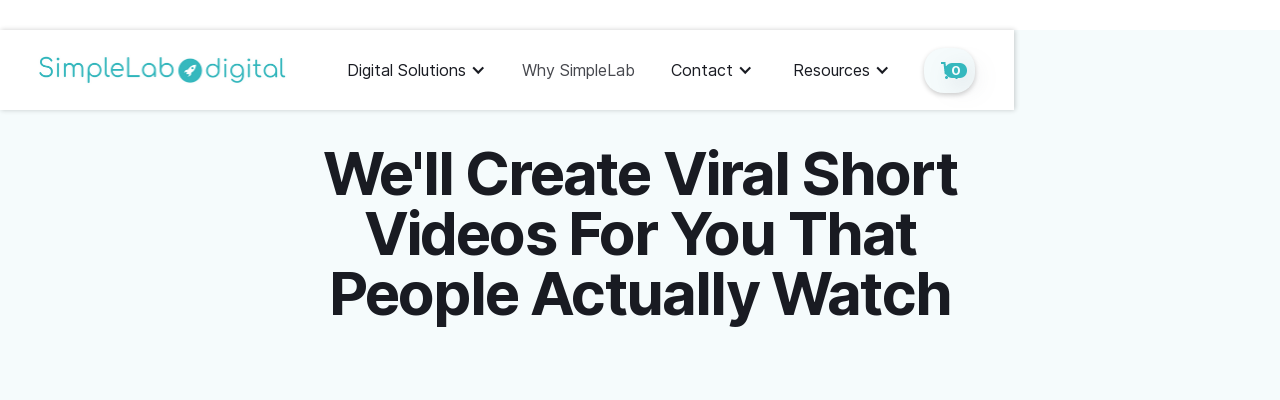

--- FILE ---
content_type: text/html; charset=utf-8
request_url: https://www.simplelabdigital.com/product/short-video-production-and-edition
body_size: 24198
content:
<!DOCTYPE html><!-- Last Published: Fri Jan 16 2026 21:47:12 GMT+0000 (Coordinated Universal Time) --><html data-wf-domain="www.simplelabdigital.com" data-wf-page="657df5de2cf08a351eb8197c" data-wf-site="6459aaa24544ca7e56a69e3f" lang="en" data-wf-collection="657df5de2cf08a351eb819d1" data-wf-item-slug="short-video-production-and-edition"><head><meta charset="utf-8"/><title>Create Viral Short Videos For Your Social Media Channels</title><meta content="We&#x27;ll Creatione Viral Short Videos for you that will get your Social Media Accounts loads of followers, engagement, and drive traffic. Learn how SimpleLab Digital can help you create impactful video content for your business." name="description"/><meta content="Create Viral Short Videos For Your Social Media Channels" property="og:title"/><meta content="We&#x27;ll Creatione Viral Short Videos for you that will get your Social Media Accounts loads of followers, engagement, and drive traffic. Learn how SimpleLab Digital can help you create impactful video content for your business." property="og:description"/><meta content="https://cdn.prod.website-files.com/6459aaa24544ca82fca69e5b/6461c4e07951b1100b2682d8_wepik-export-20230515044503DrEu.png" property="og:image"/><meta content="Create Viral Short Videos For Your Social Media Channels" property="twitter:title"/><meta content="We&#x27;ll Creatione Viral Short Videos for you that will get your Social Media Accounts loads of followers, engagement, and drive traffic. Learn how SimpleLab Digital can help you create impactful video content for your business." property="twitter:description"/><meta content="https://cdn.prod.website-files.com/6459aaa24544ca82fca69e5b/6461c4e07951b1100b2682d8_wepik-export-20230515044503DrEu.png" property="twitter:image"/><meta property="og:type" content="website"/><meta content="summary_large_image" name="twitter:card"/><meta content="width=device-width, initial-scale=1" name="viewport"/><link href="https://cdn.prod.website-files.com/6459aaa24544ca7e56a69e3f/css/ryans-site-9bf85c.shared.a40abd964.min.css" rel="stylesheet" type="text/css" integrity="sha384-pAq9lkg66QJDlShb9bx5E+FxlUrWjUYbDrc8+jhG8V2TGZ28XkX1TV54tweooNQy" crossorigin="anonymous"/><link href="https://fonts.googleapis.com" rel="preconnect"/><link href="https://fonts.gstatic.com" rel="preconnect" crossorigin="anonymous"/><script src="https://ajax.googleapis.com/ajax/libs/webfont/1.6.26/webfont.js" type="text/javascript"></script><script type="text/javascript">WebFont.load({  google: {    families: ["Montserrat:100,100italic,200,200italic,300,300italic,400,400italic,500,500italic,600,600italic,700,700italic,800,800italic,900,900italic"]  }});</script><script type="text/javascript">!function(o,c){var n=c.documentElement,t=" w-mod-";n.className+=t+"js",("ontouchstart"in o||o.DocumentTouch&&c instanceof DocumentTouch)&&(n.className+=t+"touch")}(window,document);</script><link href="https://cdn.prod.website-files.com/6459aaa24544ca7e56a69e3f/64687ee24d728a7352d4f43f_Screen%20Shot%202023-05-20%20at%201.52.58%20AM.png" rel="shortcut icon" type="image/x-icon"/><link href="https://cdn.prod.website-files.com/6459aaa24544ca7e56a69e3f/64687f1aebb17e029bc0f873_Screen%20Shot%202023-05-20%20at%201.52.58%20AM.png" rel="apple-touch-icon"/><link href="https://www.simplelabdigital.com/product/short-video-production-and-edition" rel="canonical"/><!-- Google tag (gtag.js) -->
<script async src="https://www.googletagmanager.com/gtag/js?id=G-4Q3QP2TNZ8"></script>
<script>
  window.dataLayer = window.dataLayer || [];
  function gtag(){dataLayer.push(arguments);}
  gtag('js', new Date());

  gtag('config', 'G-4Q3QP2TNZ8');
</script>

<!-- MONTO GLOBAL SCRIPT -->
<script
src="https://www.monto.io/monto-global.js"
data-shop-id="KMkyrgOnjxdW7VoeWlpYq47P" async>
</script>
<!-- END MONTO GLOBAL SCRIPT --><style>
@media only screen and (max-width: 767px) {
  .w-richtext h2 {
    font-size: 45px !important;
  }
  .w-richtext h3 {
    font-size: 35px !important;
  }
  .w-richtext h4, .w-richtext h5, .w-richtext h6 {
    font-size: 25px !important;
  }
  .w-richtext p {
    font-size: 15px !important;
  }
}

/* Bold text color for all devices */
.w-richtext p b, .w-richtext p strong,
.w-richtext li b, .w-richtext li strong,
.w-richtext blockquote b, .w-richtext blockquote strong {
  color: #35b8be !important;
}
</style><script src="https://js.stripe.com/v3/" type="text/javascript" data-wf-ecomm-key="pk_live_nyPnaDuxaj8zDxRbuaPHJjip" data-wf-ecomm-acct-id="acct_1N9hooHrUyOGiKgB"></script><script type="text/javascript">window.__WEBFLOW_CURRENCY_SETTINGS = {"currencyCode":"USD","symbol":"$","decimal":".","fractionDigits":2,"group":",","template":"{{wf {&quot;path&quot;:&quot;symbol&quot;,&quot;type&quot;:&quot;PlainText&quot;\\} }} {{wf {&quot;path&quot;:&quot;amount&quot;,&quot;type&quot;:&quot;CommercePrice&quot;\\} }} ","hideDecimalForWholeNumbers":false};</script></head><body><div data-animation="default" class="navbar w-nav" data-easing2="ease" data-easing="ease" data-collapse="medium" data-w-id="33c883c6-4afc-cc73-3bca-d2857a9d4bc2" role="banner" data-duration="400" id="Navigation"><div class="menu-button w-nav-button"><div class="icon w-icon-nav-menu"></div></div><div class="navigation-container"><div class="navigation-left"><a href="https://www.simplelabdigital.com/" class="brand w-nav-brand"><img src="https://cdn.prod.website-files.com/6459aaa24544ca7e56a69e3f/645af83161575258a3e3fbd2_Screen%20Shot%202023-05-09%20at%207.49.05%20PM.png" width="249" sizes="(max-width: 479px) 96vw, 249px" srcset="https://cdn.prod.website-files.com/6459aaa24544ca7e56a69e3f/645af83161575258a3e3fbd2_Screen%20Shot%202023-05-09%20at%207.49.05%20PM-p-500.png 500w, https://cdn.prod.website-files.com/6459aaa24544ca7e56a69e3f/645af83161575258a3e3fbd2_Screen%20Shot%202023-05-09%20at%207.49.05%20PM-p-800.png 800w, https://cdn.prod.website-files.com/6459aaa24544ca7e56a69e3f/645af83161575258a3e3fbd2_Screen%20Shot%202023-05-09%20at%207.49.05%20PM-p-1080.png 1080w, https://cdn.prod.website-files.com/6459aaa24544ca7e56a69e3f/645af83161575258a3e3fbd2_Screen%20Shot%202023-05-09%20at%207.49.05%20PM-p-1600.png 1600w, https://cdn.prod.website-files.com/6459aaa24544ca7e56a69e3f/645af83161575258a3e3fbd2_Screen%20Shot%202023-05-09%20at%207.49.05%20PM-p-2000.png 2000w, https://cdn.prod.website-files.com/6459aaa24544ca7e56a69e3f/645af83161575258a3e3fbd2_Screen%20Shot%202023-05-09%20at%207.49.05%20PM.png 2332w" alt="Simple Lab Digital" class="image-14"/></a></div><div class="navigation-right"><nav role="navigation" class="nav-menu w-nav-menu"><div data-hover="true" data-delay="300" class="dropdown-3 w-dropdown"><div class="dropdown-toggle w-dropdown-toggle"><div>Digital Solutions</div><div class="icon-3 w-icon-dropdown-toggle"></div></div><nav class="dropdown-list w-dropdown-list"><div id="w-node-_13fce0b4-658b-488e-8cc4-238e25a9c132-7a9d4bc2" class="w-layout-layout quick-stack wf-layout-layout"><div class="w-layout-cell cell-5"><div class="text-block-106"><span class="text-span-311">Digital Marketing Solutions</span></div><a href="/digital-marketing-solutions-for-small-businesses" class="dropdown-link v10 w-dropdown-link">See All Our Solutions</a><a href="https://www.simplelabdigital.com/product/facebook-and-instagram-ads-agency" class="dropdown-link w-dropdown-link">Facebook and Instagram Ads</a><a href="https://www.simplelabdigital.com/product/google-ads-agency" class="dropdown-link w-dropdown-link">Google Ads</a><a href="https://www.simplelabdigital.com/product/tiktok-ads-agency" class="dropdown-link w-dropdown-link">TikTok Ads</a><a href="https://www.simplelabdigital.com/product/social-media-management-services-for-small-businesses" class="dropdown-link w-dropdown-link">Social Media Management</a><a href="https://www.simplelabdigital.com/product/landing-page-creation" class="dropdown-link w-dropdown-link">Landing Page Creation</a><a href="https://www.simplelabdigital.com/product/seo-blogging-services" class="dropdown-link w-dropdown-link">SEO Blogging</a><a href="https://www.simplelabdigital.com/product/email-marketing-services" class="dropdown-link w-dropdown-link">Email Marketing</a><a href="https://www.simplelabdigital.com/product/short-video-production-and-edition" class="dropdown-link v2 w-dropdown-link">Short Videos<br/></a></div><div class="w-layout-cell cell-6"><div class="text-block-107"><span class="text-span-312">Digital Marketing Packages</span></div><a href="/digital-marketing-packages-for-small-businesses" class="dropdown-link v1 w-dropdown-link">See All Our Packages</a><a href="https://www.simplelabdigital.com/product/digital-marketing-packages-for-small-businesses-essentials-package" class="dropdown-link w-dropdown-link">Essentials Pack</a><a href="https://www.simplelabdigital.com/product/digital-marketing-packages-for-small-businesses-booster-package" class="dropdown-link w-dropdown-link">Booster Pack</a><a href="https://www.simplelabdigital.com/digital-marketing-packages-for-small-businesses" class="dropdown-link v2 w-dropdown-link">Rocket Pack</a></div></div></nav></div><a href="https://www.simplelabdigital.com/About-Simple-Lab-Digital-Solutions" class="nav-link w-nav-link">Why SimpleLab</a><div data-hover="true" data-delay="120" class="w-dropdown"><div class="dropdown-toggle v2 w-dropdown-toggle"><div class="icon-3 w-icon-dropdown-toggle"></div><div>Contact</div></div><nav class="dropdown-list w-dropdown-list"><div id="w-node-b0bcecb7-c457-f1b3-75ac-ecb589535b1c-7a9d4bc2" class="w-layout-layout quick-stack-3 wf-layout-layout"><div class="w-layout-cell"><a href="https://www.simplelabdigital.com/book-a-call" class="dropdown-link v11 w-dropdown-link">Book a call</a><a href="https://www.simplelabdigital.com/contact" class="dropdown-link v12 w-dropdown-link">Contact us</a></div></div></nav></div><div data-hover="true" data-delay="120" class="w-dropdown"><div class="dropdown-toggle v2 w-dropdown-toggle"><div class="icon-3 w-icon-dropdown-toggle"></div><div>Resources</div></div><nav class="dropdown-list w-dropdown-list"><div id="w-node-_554b5e7c-ad22-b3af-0616-75c7310430fa-7a9d4bc2" class="w-layout-layout quick-stack-3 wf-layout-layout"><div class="w-layout-cell"><a href="/blog" class="dropdown-link v11 w-dropdown-link">The SimpleLab Blog</a><a href="/frequently-asked-questions" class="dropdown-link v12 w-dropdown-link">Frequently <br/>Asked Questions</a></div></div></nav></div></nav></div></div><div data-node-type="commerce-cart-wrapper" data-open-product="" data-wf-cart-type="rightDropdown" data-wf-cart-query="query Dynamo3 {
  database {
    id
    commerceOrder {
      comment
      extraItems {
        name
        pluginId
        pluginName
        price {
          decimalValue
          string
          unit
          value
        }
      }
      id
      startedOn
      statusFlags {
        hasDownloads
        hasSubscription
        isFreeOrder
        requiresShipping
      }
      subtotal {
        decimalValue
        string
        unit
        value
      }
      total {
        decimalValue
        string
        unit
        value
      }
      updatedOn
      userItems {
        count
        id
        product {
          id
          cmsLocaleId
          draft
          archived
          f_name_: name
          f_sku_properties_3dr: skuProperties {
            id
            name
            enum {
              id
              name
              slug
            }
          }
        }
        rowTotal {
          decimalValue
          string
          unit
          value
        }
        sku {
          cmsLocaleId
          draft
          archived
          f_main_image_4dr: mainImage {
            url
            file {
              size
              origFileName
              createdOn
              updatedOn
              mimeType
              width
              height
              variants {
                origFileName
                quality
                height
                width
                s3Url
                error
                size
              }
            }
            alt
          }
          f_sku_values_3dr: skuValues {
            property {
              id
            }
            value {
              id
            }
          }
          id
        }
        subscriptionFrequency
        subscriptionInterval
        subscriptionTrial
      }
      userItemsCount
    }
  }
  site {
    commerce {
      id
      businessAddress {
        country
      }
      defaultCountry
      defaultCurrency
      quickCheckoutEnabled
    }
  }
}" data-wf-page-link-href-prefix="" class="w-commerce-commercecartwrapper"><a href="#" data-node-type="commerce-cart-open-link" role="button" class="w-commerce-commercecartopenlink cart-button w-inline-block" aria-haspopup="dialog" aria-label="Open cart"><svg class="w-commerce-commercecartopenlinkicon cart-icon" width="17px" height="17px" viewBox="0 0 17 17"><g stroke="none" stroke-width="1" fill="none" fill-rule="evenodd"><path d="M2.60592789,2 L0,2 L0,0 L4.39407211,0 L4.84288393,4 L16,4 L16,9.93844589 L3.76940945,12.3694378 L2.60592789,2 Z M15.5,17 C14.6715729,17 14,16.3284271 14,15.5 C14,14.6715729 14.6715729,14 15.5,14 C16.3284271,14 17,14.6715729 17,15.5 C17,16.3284271 16.3284271,17 15.5,17 Z M5.5,17 C4.67157288,17 4,16.3284271 4,15.5 C4,14.6715729 4.67157288,14 5.5,14 C6.32842712,14 7,14.6715729 7,15.5 C7,16.3284271 6.32842712,17 5.5,17 Z" fill="currentColor" fill-rule="nonzero"></path></g></svg><div data-wf-bindings="%5B%7B%22innerHTML%22%3A%7B%22type%22%3A%22Number%22%2C%22filter%22%3A%7B%22type%22%3A%22numberPrecision%22%2C%22params%22%3A%5B%220%22%2C%22numberPrecision%22%5D%7D%2C%22dataPath%22%3A%22database.commerceOrder.userItemsCount%22%7D%7D%5D" class="w-commerce-commercecartopenlinkcount cart-quantity">0</div></a><div data-node-type="commerce-cart-container-wrapper" style="display:none" class="w-commerce-commercecartcontainerwrapper w-commerce-commercecartcontainerwrapper--cartType-rightDropdown cart-wrapper"><div data-node-type="commerce-cart-container" role="dialog" class="w-commerce-commercecartcontainer cart-container"><div class="w-commerce-commercecartheader"><h4 class="w-commerce-commercecartheading"><span class="text-span-217">Your Order</span></h4><a href="#" data-node-type="commerce-cart-close-link" role="button" class="w-commerce-commercecartcloselink w-inline-block" aria-label="Close cart"><svg width="16px" height="16px" viewBox="0 0 16 16"><g stroke="none" stroke-width="1" fill="none" fill-rule="evenodd"><g fill-rule="nonzero" fill="#333333"><polygon points="6.23223305 8 0.616116524 13.6161165 2.38388348 15.3838835 8 9.76776695 13.6161165 15.3838835 15.3838835 13.6161165 9.76776695 8 15.3838835 2.38388348 13.6161165 0.616116524 8 6.23223305 2.38388348 0.616116524 0.616116524 2.38388348 6.23223305 8"></polygon></g></g></svg></a></div><div class="w-commerce-commercecartformwrapper"><form data-node-type="commerce-cart-form" style="display:none" class="w-commerce-commercecartform"><script type="text/x-wf-template" id="wf-template-33c883c6-4afc-cc73-3bca-d2857a9d4be4">%3Cdiv%20class%3D%22w-commerce-commercecartitem%20cart-item%22%3E%3Cimg%20data-wf-bindings%3D%22%255B%257B%2522src%2522%253A%257B%2522type%2522%253A%2522ImageRef%2522%252C%2522filter%2522%253A%257B%2522type%2522%253A%2522identity%2522%252C%2522params%2522%253A%255B%255D%257D%252C%2522dataPath%2522%253A%2522database.commerceOrder.userItems%255B%255D.sku.f_main_image_4dr%2522%257D%257D%252C%257B%2522alt%2522%253A%257B%2522type%2522%253A%2522PlainText%2522%252C%2522filter%2522%253A%257B%2522type%2522%253A%2522identity%2522%252C%2522params%2522%253A%255B%255D%257D%252C%2522dataPath%2522%253A%2522database.commerceOrder.userItems%255B%255D.product.f_name_%2522%257D%257D%255D%22%20src%3D%22%22%20alt%3D%22%22%20class%3D%22w-commerce-commercecartitemimage%20w-dyn-bind-empty%22%2F%3E%3Cdiv%20class%3D%22w-commerce-commercecartiteminfo%22%3E%3Cdiv%20data-wf-bindings%3D%22%255B%257B%2522innerHTML%2522%253A%257B%2522type%2522%253A%2522PlainText%2522%252C%2522filter%2522%253A%257B%2522type%2522%253A%2522identity%2522%252C%2522params%2522%253A%255B%255D%257D%252C%2522dataPath%2522%253A%2522database.commerceOrder.userItems%255B%255D.product.f_name_%2522%257D%257D%255D%22%20class%3D%22w-commerce-commercecartproductname%20text-block-88%20w-dyn-bind-empty%22%3E%3C%2Fdiv%3E%3Cdiv%20data-wf-bindings%3D%22%255B%257B%2522innerHTML%2522%253A%257B%2522type%2522%253A%2522CommercePrice%2522%252C%2522filter%2522%253A%257B%2522type%2522%253A%2522price%2522%252C%2522params%2522%253A%255B%255D%257D%252C%2522dataPath%2522%253A%2522database.commerceOrder.userItems%255B%255D.sku.f_price_%2522%257D%257D%255D%22%20class%3D%22text-block-89%22%3E%24%C2%A00.00%C2%A0%3C%2Fdiv%3E%3Cscript%20type%3D%22text%2Fx-wf-template%22%20id%3D%22wf-template-33c883c6-4afc-cc73-3bca-d2857a9d4bea%22%3E%253Cli%253E%253Cspan%2520data-wf-bindings%253D%2522%25255B%25257B%252522innerHTML%252522%25253A%25257B%252522type%252522%25253A%252522PlainText%252522%25252C%252522filter%252522%25253A%25257B%252522type%252522%25253A%252522identity%252522%25252C%252522params%252522%25253A%25255B%25255D%25257D%25252C%252522dataPath%252522%25253A%252522database.commerceOrder.userItems%25255B%25255D.product.f_sku_properties_3dr%25255B%25255D.name%252522%25257D%25257D%25255D%2522%253E%253C%252Fspan%253E%253Cspan%253E%253A%2520%253C%252Fspan%253E%253Cspan%2520data-wf-bindings%253D%2522%25255B%25257B%252522innerHTML%252522%25253A%25257B%252522type%252522%25253A%252522CommercePropValues%252522%25252C%252522filter%252522%25253A%25257B%252522type%252522%25253A%252522identity%252522%25252C%252522params%252522%25253A%25255B%25255D%25257D%25252C%252522dataPath%252522%25253A%252522database.commerceOrder.userItems%25255B%25255D.product.f_sku_properties_3dr%25255B%25255D%252522%25257D%25257D%25255D%2522%253E%253C%252Fspan%253E%253C%252Fli%253E%3C%2Fscript%3E%3Cul%20data-wf-bindings%3D%22%255B%257B%2522optionSets%2522%253A%257B%2522type%2522%253A%2522CommercePropTable%2522%252C%2522filter%2522%253A%257B%2522type%2522%253A%2522identity%2522%252C%2522params%2522%253A%255B%255D%257D%252C%2522dataPath%2522%253A%2522database.commerceOrder.userItems%255B%255D.product.f_sku_properties_3dr%5B%5D%2522%257D%257D%252C%257B%2522optionValues%2522%253A%257B%2522type%2522%253A%2522CommercePropValues%2522%252C%2522filter%2522%253A%257B%2522type%2522%253A%2522identity%2522%252C%2522params%2522%253A%255B%255D%257D%252C%2522dataPath%2522%253A%2522database.commerceOrder.userItems%255B%255D.sku.f_sku_values_3dr%2522%257D%257D%255D%22%20class%3D%22w-commerce-commercecartoptionlist%22%20data-wf-collection%3D%22database.commerceOrder.userItems%255B%255D.product.f_sku_properties_3dr%22%20data-wf-template-id%3D%22wf-template-33c883c6-4afc-cc73-3bca-d2857a9d4bea%22%3E%3Cli%3E%3Cspan%20data-wf-bindings%3D%22%255B%257B%2522innerHTML%2522%253A%257B%2522type%2522%253A%2522PlainText%2522%252C%2522filter%2522%253A%257B%2522type%2522%253A%2522identity%2522%252C%2522params%2522%253A%255B%255D%257D%252C%2522dataPath%2522%253A%2522database.commerceOrder.userItems%255B%255D.product.f_sku_properties_3dr%255B%255D.name%2522%257D%257D%255D%22%3E%3C%2Fspan%3E%3Cspan%3E%3A%20%3C%2Fspan%3E%3Cspan%20data-wf-bindings%3D%22%255B%257B%2522innerHTML%2522%253A%257B%2522type%2522%253A%2522CommercePropValues%2522%252C%2522filter%2522%253A%257B%2522type%2522%253A%2522identity%2522%252C%2522params%2522%253A%255B%255D%257D%252C%2522dataPath%2522%253A%2522database.commerceOrder.userItems%255B%255D.product.f_sku_properties_3dr%255B%255D%2522%257D%257D%255D%22%3E%3C%2Fspan%3E%3C%2Fli%3E%3C%2Ful%3E%3Ca%20href%3D%22%23%22%20role%3D%22%22%20data-wf-bindings%3D%22%255B%257B%2522data-commerce-sku-id%2522%253A%257B%2522type%2522%253A%2522ItemRef%2522%252C%2522filter%2522%253A%257B%2522type%2522%253A%2522identity%2522%252C%2522params%2522%253A%255B%255D%257D%252C%2522dataPath%2522%253A%2522database.commerceOrder.userItems%255B%255D.sku.id%2522%257D%257D%255D%22%20class%3D%22remove-button%20w-inline-block%22%20data-wf-cart-action%3D%22remove-item%22%20data-commerce-sku-id%3D%22%22%20aria-label%3D%22Remove%20item%20from%20cart%22%3E%3Cdiv%20class%3D%22text-block-2%22%3ERemove%3C%2Fdiv%3E%3C%2Fa%3E%3C%2Fdiv%3E%3Cinput%20data-wf-bindings%3D%22%255B%257B%2522value%2522%253A%257B%2522type%2522%253A%2522Number%2522%252C%2522filter%2522%253A%257B%2522type%2522%253A%2522numberPrecision%2522%252C%2522params%2522%253A%255B%25220%2522%252C%2522numberPrecision%2522%255D%257D%252C%2522dataPath%2522%253A%2522database.commerceOrder.userItems%255B%255D.count%2522%257D%257D%252C%257B%2522data-commerce-sku-id%2522%253A%257B%2522type%2522%253A%2522ItemRef%2522%252C%2522filter%2522%253A%257B%2522type%2522%253A%2522identity%2522%252C%2522params%2522%253A%255B%255D%257D%252C%2522dataPath%2522%253A%2522database.commerceOrder.userItems%255B%255D.sku.id%2522%257D%257D%255D%22%20class%3D%22w-commerce-commercecartquantity%22%20required%3D%22%22%20pattern%3D%22%5E%5B0-9%5D%2B%24%22%20inputMode%3D%22numeric%22%20type%3D%22number%22%20name%3D%22quantity%22%20autoComplete%3D%22off%22%20data-wf-cart-action%3D%22update-item-quantity%22%20data-commerce-sku-id%3D%22%22%20value%3D%221%22%2F%3E%3C%2Fdiv%3E</script><div class="w-commerce-commercecartlist" data-wf-collection="database.commerceOrder.userItems" data-wf-template-id="wf-template-33c883c6-4afc-cc73-3bca-d2857a9d4be4"><div class="w-commerce-commercecartitem cart-item"><img data-wf-bindings="%5B%7B%22src%22%3A%7B%22type%22%3A%22ImageRef%22%2C%22filter%22%3A%7B%22type%22%3A%22identity%22%2C%22params%22%3A%5B%5D%7D%2C%22dataPath%22%3A%22database.commerceOrder.userItems%5B%5D.sku.f_main_image_4dr%22%7D%7D%2C%7B%22alt%22%3A%7B%22type%22%3A%22PlainText%22%2C%22filter%22%3A%7B%22type%22%3A%22identity%22%2C%22params%22%3A%5B%5D%7D%2C%22dataPath%22%3A%22database.commerceOrder.userItems%5B%5D.product.f_name_%22%7D%7D%5D" src="" alt="" class="w-commerce-commercecartitemimage w-dyn-bind-empty"/><div class="w-commerce-commercecartiteminfo"><div data-wf-bindings="%5B%7B%22innerHTML%22%3A%7B%22type%22%3A%22PlainText%22%2C%22filter%22%3A%7B%22type%22%3A%22identity%22%2C%22params%22%3A%5B%5D%7D%2C%22dataPath%22%3A%22database.commerceOrder.userItems%5B%5D.product.f_name_%22%7D%7D%5D" class="w-commerce-commercecartproductname text-block-88 w-dyn-bind-empty"></div><div data-wf-bindings="%5B%7B%22innerHTML%22%3A%7B%22type%22%3A%22CommercePrice%22%2C%22filter%22%3A%7B%22type%22%3A%22price%22%2C%22params%22%3A%5B%5D%7D%2C%22dataPath%22%3A%22database.commerceOrder.userItems%5B%5D.sku.f_price_%22%7D%7D%5D" class="text-block-89">$ 0.00 </div><script type="text/x-wf-template" id="wf-template-33c883c6-4afc-cc73-3bca-d2857a9d4bea">%3Cli%3E%3Cspan%20data-wf-bindings%3D%22%255B%257B%2522innerHTML%2522%253A%257B%2522type%2522%253A%2522PlainText%2522%252C%2522filter%2522%253A%257B%2522type%2522%253A%2522identity%2522%252C%2522params%2522%253A%255B%255D%257D%252C%2522dataPath%2522%253A%2522database.commerceOrder.userItems%255B%255D.product.f_sku_properties_3dr%255B%255D.name%2522%257D%257D%255D%22%3E%3C%2Fspan%3E%3Cspan%3E%3A%20%3C%2Fspan%3E%3Cspan%20data-wf-bindings%3D%22%255B%257B%2522innerHTML%2522%253A%257B%2522type%2522%253A%2522CommercePropValues%2522%252C%2522filter%2522%253A%257B%2522type%2522%253A%2522identity%2522%252C%2522params%2522%253A%255B%255D%257D%252C%2522dataPath%2522%253A%2522database.commerceOrder.userItems%255B%255D.product.f_sku_properties_3dr%255B%255D%2522%257D%257D%255D%22%3E%3C%2Fspan%3E%3C%2Fli%3E</script><ul data-wf-bindings="%5B%7B%22optionSets%22%3A%7B%22type%22%3A%22CommercePropTable%22%2C%22filter%22%3A%7B%22type%22%3A%22identity%22%2C%22params%22%3A%5B%5D%7D%2C%22dataPath%22%3A%22database.commerceOrder.userItems%5B%5D.product.f_sku_properties_3dr[]%22%7D%7D%2C%7B%22optionValues%22%3A%7B%22type%22%3A%22CommercePropValues%22%2C%22filter%22%3A%7B%22type%22%3A%22identity%22%2C%22params%22%3A%5B%5D%7D%2C%22dataPath%22%3A%22database.commerceOrder.userItems%5B%5D.sku.f_sku_values_3dr%22%7D%7D%5D" class="w-commerce-commercecartoptionlist" data-wf-collection="database.commerceOrder.userItems%5B%5D.product.f_sku_properties_3dr" data-wf-template-id="wf-template-33c883c6-4afc-cc73-3bca-d2857a9d4bea"><li><span data-wf-bindings="%5B%7B%22innerHTML%22%3A%7B%22type%22%3A%22PlainText%22%2C%22filter%22%3A%7B%22type%22%3A%22identity%22%2C%22params%22%3A%5B%5D%7D%2C%22dataPath%22%3A%22database.commerceOrder.userItems%5B%5D.product.f_sku_properties_3dr%5B%5D.name%22%7D%7D%5D"></span><span>: </span><span data-wf-bindings="%5B%7B%22innerHTML%22%3A%7B%22type%22%3A%22CommercePropValues%22%2C%22filter%22%3A%7B%22type%22%3A%22identity%22%2C%22params%22%3A%5B%5D%7D%2C%22dataPath%22%3A%22database.commerceOrder.userItems%5B%5D.product.f_sku_properties_3dr%5B%5D%22%7D%7D%5D"></span></li></ul><a href="#" role="" data-wf-bindings="%5B%7B%22data-commerce-sku-id%22%3A%7B%22type%22%3A%22ItemRef%22%2C%22filter%22%3A%7B%22type%22%3A%22identity%22%2C%22params%22%3A%5B%5D%7D%2C%22dataPath%22%3A%22database.commerceOrder.userItems%5B%5D.sku.id%22%7D%7D%5D" class="remove-button w-inline-block" data-wf-cart-action="remove-item" data-commerce-sku-id="" aria-label="Remove item from cart"><div class="text-block-2">Remove</div></a></div><input data-wf-bindings="%5B%7B%22value%22%3A%7B%22type%22%3A%22Number%22%2C%22filter%22%3A%7B%22type%22%3A%22numberPrecision%22%2C%22params%22%3A%5B%220%22%2C%22numberPrecision%22%5D%7D%2C%22dataPath%22%3A%22database.commerceOrder.userItems%5B%5D.count%22%7D%7D%2C%7B%22data-commerce-sku-id%22%3A%7B%22type%22%3A%22ItemRef%22%2C%22filter%22%3A%7B%22type%22%3A%22identity%22%2C%22params%22%3A%5B%5D%7D%2C%22dataPath%22%3A%22database.commerceOrder.userItems%5B%5D.sku.id%22%7D%7D%5D" class="w-commerce-commercecartquantity" required="" pattern="^[0-9]+$" inputMode="numeric" type="number" name="quantity" autoComplete="off" data-wf-cart-action="update-item-quantity" data-commerce-sku-id="" value="1"/></div></div><div class="w-commerce-commercecartfooter"><div aria-live="" aria-atomic="false" class="w-commerce-commercecartlineitem cart-line-item"><div class="text-block-98">Subtotal</div><div data-wf-bindings="%5B%7B%22innerHTML%22%3A%7B%22type%22%3A%22CommercePrice%22%2C%22filter%22%3A%7B%22type%22%3A%22price%22%2C%22params%22%3A%5B%5D%7D%2C%22dataPath%22%3A%22database.commerceOrder.subtotal%22%7D%7D%5D" class="w-commerce-commercecartordervalue text-block"></div></div><div class="checkout-actions"><a href="/checkout" value="Continue to Checkout" data-node-type="cart-checkout-button" class="w-commerce-commercecartcheckoutbutton checkout-button" data-loading-text="Hang Tight..." data-publishable-key="pk_live_51N9hooHrUyOGiKgBft13A4UcKlZdoqsEPFhXlljjQveKfP4rg1xCN9CWntGBTSq6aSLTWIoeDLjfbkaH5TGC5zjf00ykQ7gAXe">Continue to Checkout</a><div data-node-type="commerce-cart-quick-checkout-actions" style="display:none"><a role="button" tabindex="0" aria-haspopup="dialog" aria-label="Apple Pay" data-node-type="commerce-cart-apple-pay-button" style="background-image:-webkit-named-image(apple-pay-logo-white);background-size:100% 50%;background-position:50% 50%;background-repeat:no-repeat" class="w-commerce-commercecartapplepaybutton apple-pay" tabindex="0"><div></div></a><a role="button" tabindex="0" aria-haspopup="dialog" data-node-type="commerce-cart-quick-checkout-button" style="display:none" class="w-commerce-commercecartquickcheckoutbutton pay-with-browser"><svg class="w-commerce-commercequickcheckoutgoogleicon" xmlns="http://www.w3.org/2000/svg" xmlns:xlink="http://www.w3.org/1999/xlink" width="16" height="16" viewBox="0 0 16 16"><defs><polygon id="google-mark-a" points="0 .329 3.494 .329 3.494 7.649 0 7.649"></polygon><polygon id="google-mark-c" points=".894 0 13.169 0 13.169 6.443 .894 6.443"></polygon></defs><g fill="none" fill-rule="evenodd"><path fill="#4285F4" d="M10.5967,12.0469 L10.5967,14.0649 L13.1167,14.0649 C14.6047,12.6759 15.4577,10.6209 15.4577,8.1779 C15.4577,7.6339 15.4137,7.0889 15.3257,6.5559 L7.8887,6.5559 L7.8887,9.6329 L12.1507,9.6329 C11.9767,10.6119 11.4147,11.4899 10.5967,12.0469"></path><path fill="#34A853" d="M7.8887,16 C10.0137,16 11.8107,15.289 13.1147,14.067 C13.1147,14.066 13.1157,14.065 13.1167,14.064 L10.5967,12.047 C10.5877,12.053 10.5807,12.061 10.5727,12.067 C9.8607,12.556 8.9507,12.833 7.8887,12.833 C5.8577,12.833 4.1387,11.457 3.4937,9.605 L0.8747,9.605 L0.8747,11.648 C2.2197,14.319 4.9287,16 7.8887,16"></path><g transform="translate(0 4)"><mask id="google-mark-b" fill="#fff"><use xlink:href="#google-mark-a"></use></mask><path fill="#FBBC04" d="M3.4639,5.5337 C3.1369,4.5477 3.1359,3.4727 3.4609,2.4757 L3.4639,2.4777 C3.4679,2.4657 3.4749,2.4547 3.4789,2.4427 L3.4939,0.3287 L0.8939,0.3287 C0.8799,0.3577 0.8599,0.3827 0.8459,0.4117 C-0.2821,2.6667 -0.2821,5.3337 0.8459,7.5887 L0.8459,7.5997 C0.8549,7.6167 0.8659,7.6317 0.8749,7.6487 L3.4939,5.6057 C3.4849,5.5807 3.4729,5.5587 3.4639,5.5337" mask="url(#google-mark-b)"></path></g><mask id="google-mark-d" fill="#fff"><use xlink:href="#google-mark-c"></use></mask><path fill="#EA4335" d="M0.894,4.3291 L3.478,6.4431 C4.113,4.5611 5.843,3.1671 7.889,3.1671 C9.018,3.1451 10.102,3.5781 10.912,4.3671 L13.169,2.0781 C11.733,0.7231 9.85,-0.0219 7.889,0.0001 C4.941,0.0001 2.245,1.6791 0.894,4.3291" mask="url(#google-mark-d)"></path></g></svg><svg class="w-commerce-commercequickcheckoutmicrosofticon" xmlns="http://www.w3.org/2000/svg" width="16" height="16" viewBox="0 0 16 16"><g fill="none" fill-rule="evenodd"><polygon fill="#F05022" points="7 7 1 7 1 1 7 1"></polygon><polygon fill="#7DB902" points="15 7 9 7 9 1 15 1"></polygon><polygon fill="#00A4EE" points="7 15 1 15 1 9 7 9"></polygon><polygon fill="#FFB700" points="15 15 9 15 9 9 15 9"></polygon></g></svg><div>Pay with browser.</div></a></div><a href="/book-a-call" target="_blank" class="button-white w-button">I&#x27;d Like Some Advice First</a></div></div></form><div class="w-commerce-commercecartemptystate empty-state"><div>We couldn&#x27;t find any items in your cart.</div><div><a href="/digital-marketing-solutions-for-small-businesses" class="button w-button">Start an Order</a></div><img src="https://cdn.prod.website-files.com/6459aaa24544ca7e56a69e3f/64687f1aebb17e029bc0f873_Screen%20Shot%202023-05-20%20at%201.52.58%20AM.png" loading="lazy" alt="" class="image-13"/></div><div aria-live="" style="display:none" data-node-type="commerce-cart-error" class="w-commerce-commercecarterrorstate"><div class="w-cart-error-msg" data-w-cart-quantity-error="Product is not available in this quantity." data-w-cart-general-error="Something went wrong when adding this item to the cart." data-w-cart-checkout-error="Checkout is disabled on this site." data-w-cart-cart_order_min-error="The order minimum was not met. Add more items to your cart to continue." data-w-cart-subscription_error-error="Before you purchase, please use your email invite to verify your address so we can send order updates.">Product is not available in this quantity.</div></div></div></div></div></div></div><div class="header-section"><div class="container-flex"><div class="title-wrap-centre"><h1 class="header-h1 vpropduct">We&#x27;ll Create Viral Short Videos For You That People Actually Watch </h1></div></div></div><div class="content-section-short"><div class="container"><div class="w-layout-grid product-grid"><div id="w-node-_48efdba8-8f90-8cb8-448b-07568486f5e2-1eb8197c" class="product-image-wrapper"><img style="-webkit-transform:translate3d(0, 10%, 0) scale3d(1, 1, 1) rotateX(0) rotateY(0) rotateZ(0) skew(0, 0);-moz-transform:translate3d(0, 10%, 0) scale3d(1, 1, 1) rotateX(0) rotateY(0) rotateZ(0) skew(0, 0);-ms-transform:translate3d(0, 10%, 0) scale3d(1, 1, 1) rotateX(0) rotateY(0) rotateZ(0) skew(0, 0);transform:translate3d(0, 10%, 0) scale3d(1, 1, 1) rotateX(0) rotateY(0) rotateZ(0) skew(0, 0);opacity:0" data-w-id="91ff130e-d277-24b6-76a4-b50b19dbe42a" src="https://cdn.prod.website-files.com/6459aaa24544ca82fca69e5b/6461c4e07951b1100b2682d8_wepik-export-20230515044503DrEu.png" data-wf-sku-bindings="%5B%7B%22from%22%3A%22f_main_image_4dr%22%2C%22to%22%3A%22src%22%7D%5D" alt="Short Videos" sizes="(max-width: 479px) 75vw, (max-width: 767px) 62vw, 88vw" srcset="https://cdn.prod.website-files.com/6459aaa24544ca82fca69e5b/6461c4e07951b1100b2682d8_wepik-export-20230515044503DrEu-p-500.png 500w, https://cdn.prod.website-files.com/6459aaa24544ca82fca69e5b/6461c4e07951b1100b2682d8_wepik-export-20230515044503DrEu-p-800.png 800w, https://cdn.prod.website-files.com/6459aaa24544ca82fca69e5b/6461c4e07951b1100b2682d8_wepik-export-20230515044503DrEu-p-1080.png 1080w, https://cdn.prod.website-files.com/6459aaa24544ca82fca69e5b/6461c4e07951b1100b2682d8_wepik-export-20230515044503DrEu.png 1313w" class="product-image"/></div><div data-w-id="731c65a1-3fcf-10d1-04b2-ddf964666ecc" style="-webkit-transform:translate3d(0, 10%, 0) scale3d(1, 1, 1) rotateX(0) rotateY(0) rotateZ(0) skew(0, 0);-moz-transform:translate3d(0, 10%, 0) scale3d(1, 1, 1) rotateX(0) rotateY(0) rotateZ(0) skew(0, 0);-ms-transform:translate3d(0, 10%, 0) scale3d(1, 1, 1) rotateX(0) rotateY(0) rotateZ(0) skew(0, 0);transform:translate3d(0, 10%, 0) scale3d(1, 1, 1) rotateX(0) rotateY(0) rotateZ(0) skew(0, 0);opacity:0" class="product-content"><h2 class="vproduct-page">Short Videos</h2><div class="w-richtext"><p>Creating videos for your <strong>Social Media Ads </strong>and <strong>Organic Social Media</strong> is very useful to <strong>create engagement</strong> and <strong>generate leads</strong>. These videos can be time consuming, and difficult to get right. We do these for you, <strong>affordably.</strong></p><p><strong>‍</strong>With this solution, <strong>you will get</strong>:</p><p>• 8 short video scripts.</p><p>• Video Edition and Creatives for 8 videos.</p><p>• 3 Formats (1:1 / 9:16 / 16:9)</p><p>• Relevant Hashtags for your product, service, or industry.</p><p>• Onboarding Included</p><p>• Personal Digital Manager</p><p>*Remember, you can <strong>cancel anytime</strong> without hidden fees or penalties. </p><p><em>All </em><strong><em>clients can freely call, email, and/or book calls</em></strong><em> with the team at anytime (during working hours).</em></p></div><p class="paragraph-4 w-condition-invisible">Creating videos for your <span class="text-span-85"><strong>Social Media Ads </strong></span>and <span class="text-span-86"><strong>Organic Social Media</strong></span> is very useful to <span class="text-span-87"><strong>create engagement</strong></span> and <span class="text-span-88"><strong>generate leads</strong></span>. These videos can be time consuming, and difficult to get right. We do these for you, <span class="text-span-89"><strong>affordably.</strong></span><br/><br/>With this solution, <span class="text-span-84"><strong>you will get</strong></span>:<br/><br/><span class="text-span-38">•</span> 6 short videos<br/><br/><span class="text-span-38">•</span> Video Edition and Creatives Included<br/><br/><span class="text-span-38">•</span> 3 Formats (1:1 / 9:16 / 16:9)<br/><br/><span class="text-span-38">•</span> Relevant Hashtags for your product, service, or industry.<br/><br/><span class="text-span-38">•</span> Onboarding Included<br/>‍<br/><span class="text-span-38">•</span> <!-- -->Personal Digital Manager<br/>‍<br/><span class="text-span-32"><strong>Pricing: </strong></span></p><p class="w-condition-invisible">Landing Pages are <span class="text-span-72"><strong>vital to convert leads into customers</strong></span> or clients. We will create best-practice landing pages for your business based on CRO (<span class="text-span-73"><strong>Conversion Rate Optimization</strong></span>), to make sure you get the <span class="text-span-74"><strong>Best Return Out Of Each Dollar</strong></span>.<br/><br/>With this Solution, <span class="text-span-75"><strong>you will get</strong></span>:<br/><br/><span class="text-span-38">•</span> 1 Digital Best-Practice Landing Page<br/><br/><span class="text-span-38">• </span>Web Design &amp; Development Included<br/><br/><span class="text-span-38">• </span>Onboarding <span class="text-span-38">Included</span><br/><br/><span class="text-span-38">• </span>Personal Digital Manager<br/>‍<br/><span class="text-span-32"><strong>Pricing: </strong></span></p><p id="TikTok" class="w-condition-invisible">TikTok ads will help you reach your target audience with <span class="text-span-47"><strong>relevant content </strong></span>that they will enjoy. TikTok ads will help <span class="text-span-48"><strong>increase brand awareness</strong></span>, drive traffic to your website, and <span class="text-span-49"><strong>generate leads</strong>.</span> <br/><br/>With this solution, <span class="text-span-33"><strong>you will get:</strong></span><br/>‍<br/><span class="text-span-38">• Personal Digital Manager<br/>‍<br/>• Ad copywriting &amp; design.<br/><br/>• Short video editing.<br/><br/>• Onboarding Included <br/><br/>• Unlimited campaigns <br/><br/>• Continuous optimization <br/><br/>• Retargeting included <br/><br/>• Audience targeting <br/></span><br/>Remember, you can <span class="text-span-26"><strong>cancel anytime</strong></span> without penalties.<br/><br/><span class="text-span-32"><strong>Pricing:<br/></strong></span><span class="text-span-215"></span></p><p class="w-condition-invisible">Facebook and Instagram (Meta) ads is the <span class="text-span-25"><strong>best channel</strong></span><strong> </strong>to generate <span class="text-span-27"><strong>brand awareness</strong>,</span> and generate leads. If you&#x27;re looking to introduce your business, and your products/services to new audiences, this is the way to go!<br/><br/>With this solution,<span class="text-span-28"> </span><span class="text-span-29"><strong>you will get</strong></span><span class="text-span-28">: </span><br/><br/><span>• Personal Digital Manager<br/><br/>• Ad copywriting &amp; design <br/><br/>• Onboarding Included <br/><br/>• Unlimited campaigns <br/><br/>• Retargeting included <br/><br/>• Audience targeting </span><br/><br/>Remember, you can <span class="text-span-26"><strong>cancel anytime</strong></span> without penalties.<br/><br/><span class="text-span-40"><strong>Pricing: </strong></span><span class="text-span-206"></span></p><p class="vparagraphproductpage w-condition-invisible">Google Ads will <span class="text-span-34"><strong>position your website</strong></span> or landing page under <span class="text-span-37"><strong>relevant search inquiries</strong></span> of people already looking for your specific products or services. <br/><br/>This means that Google Ads is the <span class="text-span-35"><strong>highest Return-On-Investment</strong></span> channel. If you&#x27;re looking for <span class="text-span-36"><strong>conversions</strong></span>, this is the way to go!<br/><br/>With this solution, <span class="text-span-33"><strong>you will get:</strong></span><br/>‍<br/><span class="text-span-38">• Personal Digital Manager<br/>‍<br/>• Onboarding Included<br/>‍<br/>• Keyword research<br/>‍<br/>• Ad copywriting<br/>‍<br/>• Campaigns throughout Search, <br/>YouTube, Display, and more...<br/></span><br/>Remember, you can <span class="text-span-26"><strong>cancel anytime</strong></span> without penalties.<br/><br/><span class="text-span-32"><strong>Price:<br/></strong></span><span class="text-span-211"></span></p><p class="w-condition-invisible">Email Marketing will help you<span class="text-span-90"><strong> transform leads into customers or clients, and upsell existing ones.</strong></span> Email Marketing is basically <span class="text-span-92"><strong>FREE marketing </strong></span>- You don&#x27;t have to pay to <span class="text-span-118"><strong>reach leads directly!</strong></span> <br/><br/>We will set you up with our CRM, and create <span class="text-span-91"><strong>Conversion Focused Email Chains</strong></span>, with &quot;Eye-Catching&quot; titles, descriptions, and content that <span class="text-span-93"><strong>will lead users towards engaging</strong> </span>with your business organically.<br/><br/>With this solution, <span class="text-span-84"><strong>you will get</strong></span>:<br/><br/><span class="text-span-38">•</span> CRM Set-Up <br/><br/><span class="text-span-38">•</span> 4 Monthly Best-Practice Emails &amp; SMS.<br/><br/>‍<span class="text-span-38">•</span> Email Copy and Design Included<br/><br/><span class="text-span-38">•</span> Onboarding Included<br/>‍<br/><span class="text-span-38">•</span> Personal Digital Manager<br/>‍<br/><span class="text-span-32"><strong>Pricing:</strong></span><span class="text-span-208"></span></p><p class="w-condition-invisible">Social Media Management will help your business <span class="text-span-52"><strong>engage</strong></span><strong> </strong>with your existing<span class="text-span-53"><strong> audiences</strong></span> by creating and sharing useful, relevant, and engaging content that helps <span class="text-span-55"><strong>sell</strong></span> <span class="text-span-56"><strong>and</strong></span> <span class="text-span-54"><strong>upsell</strong></span> existing and past customers.<br/><br/>Organic Social Media helps keep you at the <span class="text-span-57"><strong>top-of-mind</strong></span> of your followers, and communicate &quot;<span class="text-span-58"><strong>authority</strong></span>&quot; in your industry.<br/> <br/>With this solution, <span class="text-span-33"><strong>you will get:<br/>‍</strong></span><br/><span class="text-span-38">• 12 posts per month<br/>‍</span><br/><span class="text-span-38">• Personal Digital Manager<br/><br/>• Copywriting &amp; design.<br/><br/>• Short video editing.<br/><br/>• Onboarding Included <br/></span><br/>Remember, you can <span class="text-span-26"><strong>cancel anytime</strong></span> without penalties.<br/><br/><span class="text-span-32"><strong>Pricing:<br/></strong></span><span class="text-span-213"></span></p><p class="w-condition-invisible">Continuously releasing <span class="text-span-78"><strong>fresh</strong></span> and <span class="text-span-79"><strong>useful content </strong></span>is vital to make your website<span class="text-span-76"><strong> rank higher on Google</strong></span> under relevant search inquires. Blogging is one of the best ways to do get this done. <br/><br/>We use technology that lets us see what &quot;<span class="text-span-81"><strong>keywords</strong></span>&quot; people are searching for around your <span class="text-span-80"><strong>specific products and services</strong></span>, and we use that data to <span class="text-span-82"><strong>create strategic</strong></span> content that will help <span class="text-span-83"><strong>rank your website</strong></span> under these search inquires.<br/><br/>With this solution, <span class="text-span-84"><strong>you will get</strong></span>:<br/><br/><span class="text-span-38">•</span> 6 Blog Articles per month<br/><br/><span class="text-span-38">•</span> Blog Copy, Design, and Development Included<br/><br/><span class="text-span-38">•</span> 5 top-performing keywords in your specific sector per blog<br/><br/><span class="text-span-38">•</span> Internal &amp; External linking Strategy<br/><br/><span class="text-span-38">•</span> Onboarding Included<br/><br/><span class="text-span-38">•</span> Personal Digital Manager<br/>‍<br/><span class="text-span-32"><strong>Pricing:</strong></span><span class="text-span-204"></span></p><p data-wf-sku-bindings="%5B%7B%22from%22%3A%22f_compare_at_price_7dr10dr%22%2C%22to%22%3A%22innerHTML%22%7D%5D" class="vprice">$ 695.00 </p><div class="div-block-36"><p data-wf-sku-bindings="%5B%7B%22from%22%3A%22f_price_%22%2C%22to%22%3A%22innerHTML%22%7D%5D" class="vprice real">$ 495.00 </p><p class="vprice vdescription">Per Month</p></div><div class="plain-line"></div><div><form data-node-type="commerce-add-to-cart-form" data-commerce-sku-id="657df5de2cf08a351eb81a3c" data-loading-text="Adding to cart..." data-commerce-product-id="657df5de2cf08a351eb81a2a" class="w-commerce-commerceaddtocartform default-state-2"><div class="div-block-38"><input type="submit" data-node-type="commerce-add-to-cart-button" data-loading-text="Adding to cart..." aria-busy="false" aria-haspopup="dialog" class="w-commerce-commerceaddtocartbutton order-button vproducts" value="Add to Cart"/><a data-node-type="commerce-buy-now-button" data-default-text="Subscribe Now" data-subscription-text="Subscribe now" aria-busy="false" aria-haspopup="false" class="w-commerce-commercebuynowbutton order-button" href="/checkout" data-publishable-key="pk_live_51N9hooHrUyOGiKgBft13A4UcKlZdoqsEPFhXlljjQveKfP4rg1xCN9CWntGBTSq6aSLTWIoeDLjfbkaH5TGC5zjf00ykQ7gAXe">Subscribe Now</a></div></form><div tabindex="0" style="display:none" class="w-commerce-commerceaddtocartoutofstock" tabindex="0"><div>This product is out of stock.</div></div><div aria-live="assertive" data-node-type="commerce-add-to-cart-error" style="display:none" class="w-commerce-commerceaddtocarterror"><div data-node-type="commerce-add-to-cart-error" data-w-add-to-cart-quantity-error="Product is not available in this quantity." data-w-add-to-cart-general-error="Something went wrong when adding this item to the cart." data-w-add-to-cart-mixed-cart-error="You can’t purchase another product with a subscription." data-w-add-to-cart-buy-now-error="Something went wrong when trying to purchase this item." data-w-add-to-cart-checkout-disabled-error="Checkout is disabled on this site." data-w-add-to-cart-select-all-options-error="Please select an option in each set.">Product is not available in this quantity.</div></div></div></div></div></div></div><section class="section-22"><div class="w-layout-blockcontainer container-15 w-container"><div id="w-node-f0f13a07-41d5-be50-1138-3be63c3a0390-1eb8197c" class="w-layout-layout quick-stack-10 wf-layout-layout"><div data-w-id="f0f13a07-41d5-be50-1138-3be63c3a0391" style="-webkit-transform:translate3d(0, 10%, 0) scale3d(1, 1, 1) rotateX(0) rotateY(0) rotateZ(0) skew(0, 0);-moz-transform:translate3d(0, 10%, 0) scale3d(1, 1, 1) rotateX(0) rotateY(0) rotateZ(0) skew(0, 0);-ms-transform:translate3d(0, 10%, 0) scale3d(1, 1, 1) rotateX(0) rotateY(0) rotateZ(0) skew(0, 0);transform:translate3d(0, 10%, 0) scale3d(1, 1, 1) rotateX(0) rotateY(0) rotateZ(0) skew(0, 0);opacity:0" class="w-layout-cell cell-20"><img loading="lazy" src="https://cdn.prod.website-files.com/6459aaa24544ca82fca69e5b/668e37228748d307a2e3667b_astronaut_smartphone.png" alt="" sizes="(max-width: 479px) 93vw, (max-width: 767px) 66vw, 94vw" srcset="https://cdn.prod.website-files.com/6459aaa24544ca82fca69e5b/668e37228748d307a2e3667b_astronaut_smartphone-p-500.png 500w, https://cdn.prod.website-files.com/6459aaa24544ca82fca69e5b/668e37228748d307a2e3667b_astronaut_smartphone-p-800.png 800w, https://cdn.prod.website-files.com/6459aaa24544ca82fca69e5b/668e37228748d307a2e3667b_astronaut_smartphone-p-1080.png 1080w, https://cdn.prod.website-files.com/6459aaa24544ca82fca69e5b/668e37228748d307a2e3667b_astronaut_smartphone-p-1600.png 1600w, https://cdn.prod.website-files.com/6459aaa24544ca82fca69e5b/668e37228748d307a2e3667b_astronaut_smartphone-p-2000.png 2000w, https://cdn.prod.website-files.com/6459aaa24544ca82fca69e5b/668e37228748d307a2e3667b_astronaut_smartphone.png 2500w" class="image-27"/></div><div data-w-id="f0f13a07-41d5-be50-1138-3be63c3a0392" style="-webkit-transform:translate3d(0, 10%, 0) scale3d(1, 1, 1) rotateX(0) rotateY(0) rotateZ(0) skew(0, 0);-moz-transform:translate3d(0, 10%, 0) scale3d(1, 1, 1) rotateX(0) rotateY(0) rotateZ(0) skew(0, 0);-ms-transform:translate3d(0, 10%, 0) scale3d(1, 1, 1) rotateX(0) rotateY(0) rotateZ(0) skew(0, 0);transform:translate3d(0, 10%, 0) scale3d(1, 1, 1) rotateX(0) rotateY(0) rotateZ(0) skew(0, 0);opacity:0" class="w-layout-cell cell-23"><div data-w-id="ac473cf5-ea1e-8021-0099-6b2f95f9dde0" style="-webkit-transform:translate3d(0, 10%, 0) scale3d(1, 1, 1) rotateX(0) rotateY(0) rotateZ(0) skew(0, 0);-moz-transform:translate3d(0, 10%, 0) scale3d(1, 1, 1) rotateX(0) rotateY(0) rotateZ(0) skew(0, 0);-ms-transform:translate3d(0, 10%, 0) scale3d(1, 1, 1) rotateX(0) rotateY(0) rotateZ(0) skew(0, 0);transform:translate3d(0, 10%, 0) scale3d(1, 1, 1) rotateX(0) rotateY(0) rotateZ(0) skew(0, 0);opacity:0" class="w-richtext"><h2><strong>Why Choose To Create Short Videos for Social Media?</strong><br/></h2><p>Short videos are an incredibly effective way to <strong>capture your audience’s attention and convey your message quickly and effectively.</strong> At SimpleLab Digital, we specialize in <strong>creating high-quality Reels, TikTok, and YouTube Short videos that go viral,</strong> engage viewers, and encourage interaction. <strong>In today’s fast-paced digital world, people have shorter attention spans, making short videos an ideal format for delivering your message succinctly and memorably.</strong></p><p>Our team of Digital Marketing Astronauts, Gurus, and Wizards understand what it takes to <strong>produce videos that resonate with your specific audience</strong>, and audiences in general if vitality is your priority. We focus on creating content that is not only visually appealing and exceeds today&#x27;s fast paced content demands, but is also <strong>tailored to your brand’s voice and objectives.</strong> By incorporating <a href="https://digitalmarketinginstitute.com/blog/brand-storytelling-in-the-digital-age">storytelling elements</a> and clear <a href="https://www.hotjar.com/conversion-rate-optimization/glossary/call-to-action/">calls-to-action</a>, our short videos help you <strong>connect with your audience on a deeper level.</strong></p></div><div><form data-node-type="commerce-add-to-cart-form" data-commerce-sku-id="657df5de2cf08a351eb81a3c" data-loading-text="Adding to cart..." data-commerce-product-id="657df5de2cf08a351eb81a2a" class="w-commerce-commerceaddtocartform default-state-2"><div class="div-block-39"><input type="submit" data-node-type="commerce-add-to-cart-button" data-loading-text="Adding to cart..." aria-busy="false" aria-haspopup="dialog" class="w-commerce-commerceaddtocartbutton order-button vproducts" value="Add to Cart"/><a data-node-type="commerce-buy-now-button" data-default-text="Subscribe Now" data-subscription-text="Subscribe now" aria-busy="false" aria-haspopup="false" class="w-commerce-commercebuynowbutton order-button" href="/checkout" data-publishable-key="pk_live_51N9hooHrUyOGiKgBft13A4UcKlZdoqsEPFhXlljjQveKfP4rg1xCN9CWntGBTSq6aSLTWIoeDLjfbkaH5TGC5zjf00ykQ7gAXe">Subscribe Now</a></div></form><div tabindex="0" style="display:none" class="w-commerce-commerceaddtocartoutofstock" tabindex="0"><div>This product is out of stock.</div></div><div aria-live="assertive" data-node-type="commerce-add-to-cart-error" style="display:none" class="w-commerce-commerceaddtocarterror"><div data-node-type="commerce-add-to-cart-error" data-w-add-to-cart-quantity-error="Product is not available in this quantity." data-w-add-to-cart-general-error="Something went wrong when adding this item to the cart." data-w-add-to-cart-mixed-cart-error="You can’t purchase another product with a subscription." data-w-add-to-cart-buy-now-error="Something went wrong when trying to purchase this item." data-w-add-to-cart-checkout-disabled-error="Checkout is disabled on this site." data-w-add-to-cart-select-all-options-error="Please select an option in each set.">Product is not available in this quantity.</div></div></div></div></div></div></section><section class="section-23"><div class="w-layout-blockcontainer container-16 w-container"><div id="w-node-_2c22df53-7ed5-e0ea-37b6-b4155f8ea9ad-1eb8197c" class="w-layout-layout quick-stack-11 wf-layout-layout"><div data-w-id="2c22df53-7ed5-e0ea-37b6-b4155f8ea9ae" style="-webkit-transform:translate3d(0, 10%, 0) scale3d(1, 1, 1) rotateX(0) rotateY(0) rotateZ(0) skew(0, 0);-moz-transform:translate3d(0, 10%, 0) scale3d(1, 1, 1) rotateX(0) rotateY(0) rotateZ(0) skew(0, 0);-ms-transform:translate3d(0, 10%, 0) scale3d(1, 1, 1) rotateX(0) rotateY(0) rotateZ(0) skew(0, 0);transform:translate3d(0, 10%, 0) scale3d(1, 1, 1) rotateX(0) rotateY(0) rotateZ(0) skew(0, 0);opacity:0" class="w-layout-cell cell-24"><div class="rich-text-block-4 w-richtext"><h2><strong>How Short Videos Will Help Your Business Grow</strong><br/></h2><p>Short videos can significantly boost your business’s online presence and engagement. They are <strong>perfect for social media platforms like Instagram, Facebook, and TikTok,</strong> where users are more likely to interact with video content. By <strong>sharing short, impactful videos, you can increase your brand’s visibility and reach a wider audience.</strong></p><p>Additionally, short videos are highly shareable, increasing the likelihood that your content will be spread by viewers, thus expanding your reach even further. This<strong> increased engagement and visibility can lead to higher conversion rates</strong>, as potential customers become more familiar and build trust with your brand.</p><p>These videos can also enhance your website’s SEO, as <strong>search engines are moving towards prioritizing video content</strong> in their rankings. By embedding short videos on your website and optimizing the page with relevant keywords, you can improve your search engine rankings and attract more organic traffic.</p><p>Overall, incorporating short videos into your digital marketing strategy can help you achieve greater engagement, improved SEO if used in your website, and ultimately, business growth.</p></div><div><form data-node-type="commerce-add-to-cart-form" data-commerce-sku-id="657df5de2cf08a351eb81a3c" data-loading-text="Adding to cart..." data-commerce-product-id="657df5de2cf08a351eb81a2a" class="w-commerce-commerceaddtocartform default-state-2"><div class="div-block-40"><input type="submit" data-node-type="commerce-add-to-cart-button" data-loading-text="Adding to cart..." aria-busy="false" aria-haspopup="dialog" class="w-commerce-commerceaddtocartbutton order-button vproducts" value="Add to Cart"/><a data-node-type="commerce-buy-now-button" data-default-text="Subscribe Now" data-subscription-text="Subscribe now" aria-busy="false" aria-haspopup="false" class="w-commerce-commercebuynowbutton order-button" href="/checkout" data-publishable-key="pk_live_51N9hooHrUyOGiKgBft13A4UcKlZdoqsEPFhXlljjQveKfP4rg1xCN9CWntGBTSq6aSLTWIoeDLjfbkaH5TGC5zjf00ykQ7gAXe">Subscribe Now</a></div></form><div tabindex="0" style="display:none" class="w-commerce-commerceaddtocartoutofstock" tabindex="0"><div>This product is out of stock.</div></div><div aria-live="assertive" data-node-type="commerce-add-to-cart-error" style="display:none" class="w-commerce-commerceaddtocarterror"><div data-node-type="commerce-add-to-cart-error" data-w-add-to-cart-quantity-error="Product is not available in this quantity." data-w-add-to-cart-general-error="Something went wrong when adding this item to the cart." data-w-add-to-cart-mixed-cart-error="You can’t purchase another product with a subscription." data-w-add-to-cart-buy-now-error="Something went wrong when trying to purchase this item." data-w-add-to-cart-checkout-disabled-error="Checkout is disabled on this site." data-w-add-to-cart-select-all-options-error="Please select an option in each set.">Product is not available in this quantity.</div></div></div></div><div data-w-id="2c22df53-7ed5-e0ea-37b6-b4155f8ea9af" style="-webkit-transform:translate3d(0, 10%, 0) scale3d(1, 1, 1) rotateX(0) rotateY(0) rotateZ(0) skew(0, 0);-moz-transform:translate3d(0, 10%, 0) scale3d(1, 1, 1) rotateX(0) rotateY(0) rotateZ(0) skew(0, 0);-ms-transform:translate3d(0, 10%, 0) scale3d(1, 1, 1) rotateX(0) rotateY(0) rotateZ(0) skew(0, 0);transform:translate3d(0, 10%, 0) scale3d(1, 1, 1) rotateX(0) rotateY(0) rotateZ(0) skew(0, 0);opacity:0" class="w-layout-cell cell-19"><img loading="lazy" src="https://cdn.prod.website-files.com/6459aaa24544ca82fca69e5b/668e3730709cb0ddfac87040_astronaut_rocket2.png" alt="" sizes="(max-width: 479px) 100vw, (max-width: 767px) 75vw, 94vw" srcset="https://cdn.prod.website-files.com/6459aaa24544ca82fca69e5b/668e3730709cb0ddfac87040_astronaut_rocket2-p-500.png 500w, https://cdn.prod.website-files.com/6459aaa24544ca82fca69e5b/668e3730709cb0ddfac87040_astronaut_rocket2-p-800.png 800w, https://cdn.prod.website-files.com/6459aaa24544ca82fca69e5b/668e3730709cb0ddfac87040_astronaut_rocket2-p-1080.png 1080w, https://cdn.prod.website-files.com/6459aaa24544ca82fca69e5b/668e3730709cb0ddfac87040_astronaut_rocket2-p-1600.png 1600w, https://cdn.prod.website-files.com/6459aaa24544ca82fca69e5b/668e3730709cb0ddfac87040_astronaut_rocket2-p-2000.png 2000w, https://cdn.prod.website-files.com/6459aaa24544ca82fca69e5b/668e3730709cb0ddfac87040_astronaut_rocket2.png 2500w" class="image-26"/></div></div></div></section><div style="opacity:0" class="content-section"><div class="container"><div data-w-id="5f682c2e-2a50-1d3b-dcea-2ccc714286e8" style="-webkit-transform:translate3d(0, 10%, 0) scale3d(1, 1, 1) rotateX(0) rotateY(0) rotateZ(0) skew(0, 0);-moz-transform:translate3d(0, 10%, 0) scale3d(1, 1, 1) rotateX(0) rotateY(0) rotateZ(0) skew(0, 0);-ms-transform:translate3d(0, 10%, 0) scale3d(1, 1, 1) rotateX(0) rotateY(0) rotateZ(0) skew(0, 0);transform:translate3d(0, 10%, 0) scale3d(1, 1, 1) rotateX(0) rotateY(0) rotateZ(0) skew(0, 0);opacity:0" class="title-wrap-centre"><h2 class="heading-22"><span class="text-span-280">Our </span><span class="text-span-308">Simple</span><span class="text-span-280"> </span>Process</h2></div><div data-w-id="5f682c2e-2a50-1d3b-dcea-2ccc714286f7" style="-webkit-transform:translate3d(0, 10%, 0) scale3d(1, 1, 1) rotateX(0) rotateY(0) rotateZ(0) skew(0, 0);-moz-transform:translate3d(0, 10%, 0) scale3d(1, 1, 1) rotateX(0) rotateY(0) rotateZ(0) skew(0, 0);-ms-transform:translate3d(0, 10%, 0) scale3d(1, 1, 1) rotateX(0) rotateY(0) rotateZ(0) skew(0, 0);transform:translate3d(0, 10%, 0) scale3d(1, 1, 1) rotateX(0) rotateY(0) rotateZ(0) skew(0, 0);opacity:0" class="w-layout-grid works-grid"><div data-w-id="5f682c2e-2a50-1d3b-dcea-2ccc714286f8" style="-webkit-transform:translate3d(0, 10%, 0) scale3d(1, 1, 1) rotateX(0) rotateY(0) rotateZ(0) skew(0, 0);-moz-transform:translate3d(0, 10%, 0) scale3d(1, 1, 1) rotateX(0) rotateY(0) rotateZ(0) skew(0, 0);-ms-transform:translate3d(0, 10%, 0) scale3d(1, 1, 1) rotateX(0) rotateY(0) rotateZ(0) skew(0, 0);transform:translate3d(0, 10%, 0) scale3d(1, 1, 1) rotateX(0) rotateY(0) rotateZ(0) skew(0, 0);opacity:0" class="content-card"><img src="https://cdn.prod.website-files.com/6459aaa24544ca7e56a69e3f/645b08c5c112e0656a74240f_wepik-export-20230510025941egdE.png" sizes="(max-width: 479px) 88vw, 249.2109375px" srcset="https://cdn.prod.website-files.com/6459aaa24544ca7e56a69e3f/645b08c5c112e0656a74240f_wepik-export-20230510025941egdE-p-500.png 500w, https://cdn.prod.website-files.com/6459aaa24544ca7e56a69e3f/645b08c5c112e0656a74240f_wepik-export-20230510025941egdE-p-800.png 800w, https://cdn.prod.website-files.com/6459aaa24544ca7e56a69e3f/645b08c5c112e0656a74240f_wepik-export-20230510025941egdE-p-1080.png 1080w, https://cdn.prod.website-files.com/6459aaa24544ca7e56a69e3f/645b08c5c112e0656a74240f_wepik-export-20230510025941egdE.png 1279w" alt="Digital Marketing - Simple Lab Digital" class="step-image"/><div class="content-wrapper"><h5>Choose the <span class="text-span-15"><strong>Services You Need.</strong></span></h5><p><span class="text-span-16"><strong>Select</strong></span> one or multiple of <a href="#">SimpleLab&#x27;s</a> <span class="text-span-17"><strong>solutions</strong></span>, and add them to your cart. <br/></p></div></div><div data-w-id="5f682c2e-2a50-1d3b-dcea-2ccc7142870d" style="-webkit-transform:translate3d(0, 10%, 0) scale3d(1, 1, 1) rotateX(0) rotateY(0) rotateZ(0) skew(0, 0);-moz-transform:translate3d(0, 10%, 0) scale3d(1, 1, 1) rotateX(0) rotateY(0) rotateZ(0) skew(0, 0);-ms-transform:translate3d(0, 10%, 0) scale3d(1, 1, 1) rotateX(0) rotateY(0) rotateZ(0) skew(0, 0);transform:translate3d(0, 10%, 0) scale3d(1, 1, 1) rotateX(0) rotateY(0) rotateZ(0) skew(0, 0);opacity:0" class="line-column"><div class="line"></div></div><div data-w-id="5f682c2e-2a50-1d3b-dcea-2ccc7142870f" style="-webkit-transform:translate3d(0, 10%, 0) scale3d(1, 1, 1) rotateX(0) rotateY(0) rotateZ(0) skew(0, 0);-moz-transform:translate3d(0, 10%, 0) scale3d(1, 1, 1) rotateX(0) rotateY(0) rotateZ(0) skew(0, 0);-ms-transform:translate3d(0, 10%, 0) scale3d(1, 1, 1) rotateX(0) rotateY(0) rotateZ(0) skew(0, 0);transform:translate3d(0, 10%, 0) scale3d(1, 1, 1) rotateX(0) rotateY(0) rotateZ(0) skew(0, 0);opacity:0" class="content-card"><img src="https://cdn.prod.website-files.com/6459aaa24544ca7e56a69e3f/645b08fd1bb20df6ea6e0c85_wepik-export-20230510025924jf9H.png" sizes="(max-width: 479px) 88vw, 250.3828125px" srcset="https://cdn.prod.website-files.com/6459aaa24544ca7e56a69e3f/645b08fd1bb20df6ea6e0c85_wepik-export-20230510025924jf9H-p-500.png 500w, https://cdn.prod.website-files.com/6459aaa24544ca7e56a69e3f/645b08fd1bb20df6ea6e0c85_wepik-export-20230510025924jf9H-p-800.png 800w, https://cdn.prod.website-files.com/6459aaa24544ca7e56a69e3f/645b08fd1bb20df6ea6e0c85_wepik-export-20230510025924jf9H-p-1080.png 1080w, https://cdn.prod.website-files.com/6459aaa24544ca7e56a69e3f/645b08fd1bb20df6ea6e0c85_wepik-export-20230510025924jf9H.png 1285w" alt="Digital Marketing For Small Businesses - Simple Lab Digital" class="step-image"/><div class="content-wrapper"><h5><span class="text-span-18">Checkout</span> or <span class="text-span-19">Book a Call </span>First.</h5><p>Go to <span class="text-span-20"><strong>your cart</strong></span>, and choose to &quot;<span class="text-span-21"><strong>Checkout</strong></span>&quot; or &quot;<span class="text-span-22"><strong>Book a Call First.</strong></span>&quot;</p></div></div><div data-w-id="5f682c2e-2a50-1d3b-dcea-2ccc71428727" style="-webkit-transform:translate3d(0, 10%, 0) scale3d(1, 1, 1) rotateX(0) rotateY(0) rotateZ(0) skew(0, 0);-moz-transform:translate3d(0, 10%, 0) scale3d(1, 1, 1) rotateX(0) rotateY(0) rotateZ(0) skew(0, 0);-ms-transform:translate3d(0, 10%, 0) scale3d(1, 1, 1) rotateX(0) rotateY(0) rotateZ(0) skew(0, 0);transform:translate3d(0, 10%, 0) scale3d(1, 1, 1) rotateX(0) rotateY(0) rotateZ(0) skew(0, 0);opacity:0" class="line-column"><div class="line"></div></div><div data-w-id="5f682c2e-2a50-1d3b-dcea-2ccc71428729" style="-webkit-transform:translate3d(0, 10%, 0) scale3d(1, 1, 1) rotateX(0) rotateY(0) rotateZ(0) skew(0, 0);-moz-transform:translate3d(0, 10%, 0) scale3d(1, 1, 1) rotateX(0) rotateY(0) rotateZ(0) skew(0, 0);-ms-transform:translate3d(0, 10%, 0) scale3d(1, 1, 1) rotateX(0) rotateY(0) rotateZ(0) skew(0, 0);transform:translate3d(0, 10%, 0) scale3d(1, 1, 1) rotateX(0) rotateY(0) rotateZ(0) skew(0, 0);opacity:0" class="content-card"><img src="https://cdn.prod.website-files.com/6459aaa24544ca7e56a69e3f/645b08c8387dc3584ba4e5e0_wepik-export-202305100259374KxX.png" sizes="(max-width: 479px) 88vw, 286.625px" srcset="https://cdn.prod.website-files.com/6459aaa24544ca7e56a69e3f/645b08c8387dc3584ba4e5e0_wepik-export-202305100259374KxX-p-500.png 500w, https://cdn.prod.website-files.com/6459aaa24544ca7e56a69e3f/645b08c8387dc3584ba4e5e0_wepik-export-202305100259374KxX-p-800.png 800w, https://cdn.prod.website-files.com/6459aaa24544ca7e56a69e3f/645b08c8387dc3584ba4e5e0_wepik-export-202305100259374KxX-p-1080.png 1080w, https://cdn.prod.website-files.com/6459aaa24544ca7e56a69e3f/645b08c8387dc3584ba4e5e0_wepik-export-202305100259374KxX.png 1471w" alt="Marketing for small businesses - Simple Lab Digital" class="step-image"/><div class="content-wrapper"><h5>Time to Start <span class="text-span-23">Growing Your Business</span></h5><p>After your checkout or your call, we&#x27;ll get you <span class="text-span-24"><strong>onboard within 15 minutes.</strong></span></p></div></div></div></div><div><form data-node-type="commerce-add-to-cart-form" data-commerce-sku-id="657df5de2cf08a351eb81a3c" data-loading-text="Adding to cart..." data-commerce-product-id="657df5de2cf08a351eb81a2a" class="w-commerce-commerceaddtocartform default-state-2"><div data-w-id="6e05a79c-5a55-a8ef-c67f-eccf9155d40f" style="-webkit-transform:translate3d(0, 10%, 0) scale3d(1, 1, 1) rotateX(0) rotateY(0) rotateZ(0) skew(0, 0);-moz-transform:translate3d(0, 10%, 0) scale3d(1, 1, 1) rotateX(0) rotateY(0) rotateZ(0) skew(0, 0);-ms-transform:translate3d(0, 10%, 0) scale3d(1, 1, 1) rotateX(0) rotateY(0) rotateZ(0) skew(0, 0);transform:translate3d(0, 10%, 0) scale3d(1, 1, 1) rotateX(0) rotateY(0) rotateZ(0) skew(0, 0);opacity:0" class="div-block-41"><input type="submit" data-node-type="commerce-add-to-cart-button" data-loading-text="Adding to cart..." aria-busy="false" aria-haspopup="dialog" class="w-commerce-commerceaddtocartbutton order-button vproducts" value="Add to Cart"/><a data-node-type="commerce-buy-now-button" data-default-text="Subscribe Now" data-subscription-text="Subscribe now" aria-busy="false" aria-haspopup="false" class="w-commerce-commercebuynowbutton order-button" href="/checkout" data-publishable-key="pk_live_51N9hooHrUyOGiKgBft13A4UcKlZdoqsEPFhXlljjQveKfP4rg1xCN9CWntGBTSq6aSLTWIoeDLjfbkaH5TGC5zjf00ykQ7gAXe">Subscribe Now</a></div></form><div tabindex="0" style="display:none" class="w-commerce-commerceaddtocartoutofstock" tabindex="0"><div>This product is out of stock.</div></div><div aria-live="assertive" data-node-type="commerce-add-to-cart-error" style="display:none" class="w-commerce-commerceaddtocarterror"><div data-node-type="commerce-add-to-cart-error" data-w-add-to-cart-quantity-error="Product is not available in this quantity." data-w-add-to-cart-general-error="Something went wrong when adding this item to the cart." data-w-add-to-cart-mixed-cart-error="You can’t purchase another product with a subscription." data-w-add-to-cart-buy-now-error="Something went wrong when trying to purchase this item." data-w-add-to-cart-checkout-disabled-error="Checkout is disabled on this site." data-w-add-to-cart-select-all-options-error="Please select an option in each set.">Product is not available in this quantity.</div></div></div></div><section class="section"><div class="container-14 w-container"><h2 data-w-id="9d6d4f85-35c6-34ad-842a-bfd221acf174" style="-webkit-transform:translate3d(0, 10%, 0) scale3d(1, 1, 1) rotateX(0) rotateY(0) rotateZ(0) skew(0, 0);-moz-transform:translate3d(0, 10%, 0) scale3d(1, 1, 1) rotateX(0) rotateY(0) rotateZ(0) skew(0, 0);-ms-transform:translate3d(0, 10%, 0) scale3d(1, 1, 1) rotateX(0) rotateY(0) rotateZ(0) skew(0, 0);transform:translate3d(0, 10%, 0) scale3d(1, 1, 1) rotateX(0) rotateY(0) rotateZ(0) skew(0, 0);opacity:0" class="heading-4"><span class="text-span-287">More of SimpleLab Digital&#x27;s</span> Marketing Solutions to Grow Your Business</h2><div class="collection-list-wrapper-3 w-dyn-list"><div data-w-id="82fecf81-78de-8d56-b0ca-5e578be7c1f8" style="-webkit-transform:translate3d(0, 10%, 0) scale3d(1, 1, 1) rotateX(0) rotateY(0) rotateZ(0) skew(0, 0);-moz-transform:translate3d(0, 10%, 0) scale3d(1, 1, 1) rotateX(0) rotateY(0) rotateZ(0) skew(0, 0);-ms-transform:translate3d(0, 10%, 0) scale3d(1, 1, 1) rotateX(0) rotateY(0) rotateZ(0) skew(0, 0);transform:translate3d(0, 10%, 0) scale3d(1, 1, 1) rotateX(0) rotateY(0) rotateZ(0) skew(0, 0);opacity:0" role="list" class="collection-list-4 w-dyn-items w-row"><div role="listitem" class="collection-item-4 w-dyn-item w-col w-col-4"><a href="/product/facebook-and-instagram-ads-agency" class="link-block-2 w-inline-block"><div class="div-block-12"><img alt="" loading="lazy" data-wf-sku-bindings="%5B%7B%22from%22%3A%22f_main_image_4dr%22%2C%22to%22%3A%22src%22%7D%5D" src="https://cdn.prod.website-files.com/6459aaa24544ca82fca69e5b/66215e91d2ca0c42c1bc1197_Facebook%20Ads%20For%20Small%20Businesses%20-%20SimpleLab%20Digital.png" class="image-16"/></div><h3 class="heading-24">Facebook and Instagram Ads</h3></a><p class="paragraph-8">Meta Ads will get you leads, sales, and grow your followers. (Unlimited campaigns)</p><div><div class="text-block-115">Pricing:</div><div data-wf-sku-bindings="%5B%7B%22from%22%3A%22f_compare_at_price_7dr10dr%22%2C%22to%22%3A%22innerHTML%22%7D%5D" class="text-block-116">$ 645.00 </div><div data-wf-sku-bindings="%5B%7B%22from%22%3A%22f_price_%22%2C%22to%22%3A%22innerHTML%22%7D%5D" class="text-block-117">$ 495.00 </div><div class="text-block-118">Per Month</div></div><div><form data-node-type="commerce-add-to-cart-form" data-commerce-sku-id="6582088ec7607326a96d266b" data-loading-text="Adding to cart..." data-commerce-product-id="6582088ecfe4bdd89f5e7c2a" class="w-commerce-commerceaddtocartform default-state-7"><div data-wf-sku-bindings="%5B%7B%22from%22%3A%22f_sku_values_3dr%22%2C%22to%22%3A%22optionValues%22%7D%5D" data-commerce-product-sku-values="%7B%7D" data-node-type="commerce-add-to-cart-option-list" data-commerce-product-id="6582088ecfe4bdd89f5e7c2a" data-preselect-default-variant="false" role="group"></div><label for="quantity-77d000eb734842aa4cf87b0bb03800c1" class="field-label-5">Quantity</label><input type="submit" data-node-type="commerce-add-to-cart-button" data-loading-text="Adding to cart..." aria-busy="false" aria-haspopup="dialog" class="w-commerce-commerceaddtocartbutton order-button v3 vmobile vcard" value="Add to Cart"/><a data-node-type="commerce-buy-now-button" data-default-text="Subscribe now" data-subscription-text="Subscribe now" aria-busy="false" aria-haspopup="false" class="w-commerce-commercebuynowbutton order-button v3 vmobile vcard" href="/checkout" data-publishable-key="pk_live_51N9hooHrUyOGiKgBft13A4UcKlZdoqsEPFhXlljjQveKfP4rg1xCN9CWntGBTSq6aSLTWIoeDLjfbkaH5TGC5zjf00ykQ7gAXe">Subscribe now</a></form><div style="display:none" class="w-commerce-commerceaddtocartoutofstock" tabindex="0"><div>This product is out of stock.</div></div><div aria-live="assertive" data-node-type="commerce-add-to-cart-error" style="display:none" class="w-commerce-commerceaddtocarterror"><div data-node-type="commerce-add-to-cart-error" data-w-add-to-cart-quantity-error="Product is not available in this quantity." data-w-add-to-cart-general-error="Something went wrong when adding this item to the cart." data-w-add-to-cart-mixed-cart-error="You can’t purchase another product with a subscription." data-w-add-to-cart-buy-now-error="Something went wrong when trying to purchase this item." data-w-add-to-cart-checkout-disabled-error="Checkout is disabled on this site." data-w-add-to-cart-select-all-options-error="Please select an option in each set.">Product is not available in this quantity.</div></div></div></div><div role="listitem" class="collection-item-4 w-dyn-item w-col w-col-4"><a href="/product/seo-blogging-services" class="link-block-2 w-inline-block"><div class="div-block-12"><img alt="" loading="lazy" data-wf-sku-bindings="%5B%7B%22from%22%3A%22f_main_image_4dr%22%2C%22to%22%3A%22src%22%7D%5D" src="https://cdn.prod.website-files.com/6459aaa24544ca82fca69e5b/6461c5afb6d634ff38852b02_wepik-export-20230515044042zcPR.png" sizes="(max-width: 479px) 161px, 138px" srcset="https://cdn.prod.website-files.com/6459aaa24544ca82fca69e5b/6461c5afb6d634ff38852b02_wepik-export-20230515044042zcPR-p-500.png 500w, https://cdn.prod.website-files.com/6459aaa24544ca82fca69e5b/6461c5afb6d634ff38852b02_wepik-export-20230515044042zcPR-p-800.png 800w, https://cdn.prod.website-files.com/6459aaa24544ca82fca69e5b/6461c5afb6d634ff38852b02_wepik-export-20230515044042zcPR-p-1080.png 1080w, https://cdn.prod.website-files.com/6459aaa24544ca82fca69e5b/6461c5afb6d634ff38852b02_wepik-export-20230515044042zcPR.png 1572w" class="image-16"/></div><h3 class="heading-24">SEO Blogs</h3></a><p class="paragraph-8">Blogs for your website that will boost your SEO rankings.</p><div><div class="text-block-115">Pricing:</div><div data-wf-sku-bindings="%5B%7B%22from%22%3A%22f_compare_at_price_7dr10dr%22%2C%22to%22%3A%22innerHTML%22%7D%5D" class="text-block-116">$ 645.00 </div><div data-wf-sku-bindings="%5B%7B%22from%22%3A%22f_price_%22%2C%22to%22%3A%22innerHTML%22%7D%5D" class="text-block-117">$ 495.00 </div><div class="text-block-118">Per Month</div></div><div><form data-node-type="commerce-add-to-cart-form" data-commerce-sku-id="657df5de2cf08a351eb81a35" data-loading-text="Adding to cart..." data-commerce-product-id="657df5de2cf08a351eb81a30" class="w-commerce-commerceaddtocartform default-state-7"><div data-wf-sku-bindings="%5B%7B%22from%22%3A%22f_sku_values_3dr%22%2C%22to%22%3A%22optionValues%22%7D%5D" data-commerce-product-sku-values="%7B%7D" data-node-type="commerce-add-to-cart-option-list" data-commerce-product-id="657df5de2cf08a351eb81a30" data-preselect-default-variant="false" role="group"></div><label for="quantity-77d000eb734842aa4cf87b0bb03800c1" class="field-label-5">Quantity</label><input type="submit" data-node-type="commerce-add-to-cart-button" data-loading-text="Adding to cart..." aria-busy="false" aria-haspopup="dialog" class="w-commerce-commerceaddtocartbutton order-button v3 vmobile vcard" value="Add to Cart"/><a data-node-type="commerce-buy-now-button" data-default-text="Subscribe now" data-subscription-text="Subscribe now" aria-busy="false" aria-haspopup="false" class="w-commerce-commercebuynowbutton order-button v3 vmobile vcard" href="/checkout" data-publishable-key="pk_live_51N9hooHrUyOGiKgBft13A4UcKlZdoqsEPFhXlljjQveKfP4rg1xCN9CWntGBTSq6aSLTWIoeDLjfbkaH5TGC5zjf00ykQ7gAXe">Subscribe now</a></form><div style="display:none" class="w-commerce-commerceaddtocartoutofstock" tabindex="0"><div>This product is out of stock.</div></div><div aria-live="assertive" data-node-type="commerce-add-to-cart-error" style="display:none" class="w-commerce-commerceaddtocarterror"><div data-node-type="commerce-add-to-cart-error" data-w-add-to-cart-quantity-error="Product is not available in this quantity." data-w-add-to-cart-general-error="Something went wrong when adding this item to the cart." data-w-add-to-cart-mixed-cart-error="You can’t purchase another product with a subscription." data-w-add-to-cart-buy-now-error="Something went wrong when trying to purchase this item." data-w-add-to-cart-checkout-disabled-error="Checkout is disabled on this site." data-w-add-to-cart-select-all-options-error="Please select an option in each set.">Product is not available in this quantity.</div></div></div></div><div role="listitem" class="collection-item-4 w-dyn-item w-col w-col-4"><a href="/product/short-video-production-and-edition" aria-current="page" class="link-block-2 w-inline-block w--current"><div class="div-block-12"><img alt="" loading="lazy" data-wf-sku-bindings="%5B%7B%22from%22%3A%22f_main_image_4dr%22%2C%22to%22%3A%22src%22%7D%5D" src="https://cdn.prod.website-files.com/6459aaa24544ca82fca69e5b/6461c4e07951b1100b2682d8_wepik-export-20230515044503DrEu.png" sizes="(max-width: 479px) 161px, 138px" srcset="https://cdn.prod.website-files.com/6459aaa24544ca82fca69e5b/6461c4e07951b1100b2682d8_wepik-export-20230515044503DrEu-p-500.png 500w, https://cdn.prod.website-files.com/6459aaa24544ca82fca69e5b/6461c4e07951b1100b2682d8_wepik-export-20230515044503DrEu-p-800.png 800w, https://cdn.prod.website-files.com/6459aaa24544ca82fca69e5b/6461c4e07951b1100b2682d8_wepik-export-20230515044503DrEu-p-1080.png 1080w, https://cdn.prod.website-files.com/6459aaa24544ca82fca69e5b/6461c4e07951b1100b2682d8_wepik-export-20230515044503DrEu.png 1313w" class="image-16"/></div><h3 class="heading-24">Short Videos</h3></a><p class="paragraph-8">Cool videos to reach new customers &amp; engage followers.</p><div><div class="text-block-115">Pricing:</div><div data-wf-sku-bindings="%5B%7B%22from%22%3A%22f_compare_at_price_7dr10dr%22%2C%22to%22%3A%22innerHTML%22%7D%5D" class="text-block-116">$ 695.00 </div><div data-wf-sku-bindings="%5B%7B%22from%22%3A%22f_price_%22%2C%22to%22%3A%22innerHTML%22%7D%5D" class="text-block-117">$ 495.00 </div><div class="text-block-118">Per Month</div></div><div><form data-node-type="commerce-add-to-cart-form" data-commerce-sku-id="657df5de2cf08a351eb81a3c" data-loading-text="Adding to cart..." data-commerce-product-id="657df5de2cf08a351eb81a2a" class="w-commerce-commerceaddtocartform default-state-7"><label for="quantity-77d000eb734842aa4cf87b0bb03800c1" class="field-label-5">Quantity</label><input type="submit" data-node-type="commerce-add-to-cart-button" data-loading-text="Adding to cart..." aria-busy="false" aria-haspopup="dialog" class="w-commerce-commerceaddtocartbutton order-button v3 vmobile vcard" value="Add to Cart"/><a data-node-type="commerce-buy-now-button" data-default-text="Subscribe now" data-subscription-text="Subscribe now" aria-busy="false" aria-haspopup="false" class="w-commerce-commercebuynowbutton order-button v3 vmobile vcard" href="/checkout" data-publishable-key="pk_live_51N9hooHrUyOGiKgBft13A4UcKlZdoqsEPFhXlljjQveKfP4rg1xCN9CWntGBTSq6aSLTWIoeDLjfbkaH5TGC5zjf00ykQ7gAXe">Subscribe now</a></form><div style="display:none" class="w-commerce-commerceaddtocartoutofstock" tabindex="0"><div>This product is out of stock.</div></div><div aria-live="assertive" data-node-type="commerce-add-to-cart-error" style="display:none" class="w-commerce-commerceaddtocarterror"><div data-node-type="commerce-add-to-cart-error" data-w-add-to-cart-quantity-error="Product is not available in this quantity." data-w-add-to-cart-general-error="Something went wrong when adding this item to the cart." data-w-add-to-cart-mixed-cart-error="You can’t purchase another product with a subscription." data-w-add-to-cart-buy-now-error="Something went wrong when trying to purchase this item." data-w-add-to-cart-checkout-disabled-error="Checkout is disabled on this site." data-w-add-to-cart-select-all-options-error="Please select an option in each set.">Product is not available in this quantity.</div></div></div></div><div role="listitem" class="collection-item-4 w-dyn-item w-col w-col-4"><a href="/product/email-marketing-services" class="link-block-2 w-inline-block"><div class="div-block-12"><img alt="" loading="lazy" data-wf-sku-bindings="%5B%7B%22from%22%3A%22f_main_image_4dr%22%2C%22to%22%3A%22src%22%7D%5D" src="https://cdn.prod.website-files.com/6459aaa24544ca82fca69e5b/66215fd0f6cfd9bd83d566c8_Email%20Marketing%20Services%20-%20SimpleLab%20Digital.png" sizes="(max-width: 479px) 161px, 138px" srcset="https://cdn.prod.website-files.com/6459aaa24544ca82fca69e5b/66215fd0f6cfd9bd83d566c8_Email%20Marketing%20Services%20-%20SimpleLab%20Digital-p-500.png 500w, https://cdn.prod.website-files.com/6459aaa24544ca82fca69e5b/66215fd0f6cfd9bd83d566c8_Email%20Marketing%20Services%20-%20SimpleLab%20Digital-p-800.png 800w, https://cdn.prod.website-files.com/6459aaa24544ca82fca69e5b/66215fd0f6cfd9bd83d566c8_Email%20Marketing%20Services%20-%20SimpleLab%20Digital.png 1080w" class="image-16"/></div><h3 class="heading-24">Email &amp; SMS Marketing</h3></a><p class="paragraph-8">Our Email Marketing Solution will help convert leads into customers in no time. </p><div><div class="text-block-115">Pricing:</div><div data-wf-sku-bindings="%5B%7B%22from%22%3A%22f_compare_at_price_7dr10dr%22%2C%22to%22%3A%22innerHTML%22%7D%5D" class="text-block-116">$ 645.00 </div><div data-wf-sku-bindings="%5B%7B%22from%22%3A%22f_price_%22%2C%22to%22%3A%22innerHTML%22%7D%5D" class="text-block-117">$ 495.00 </div><div class="text-block-118">Per Month</div></div><div><form data-node-type="commerce-add-to-cart-form" data-commerce-sku-id="657df5de2cf08a351eb81a37" data-loading-text="Adding to cart..." data-commerce-product-id="657df5de2cf08a351eb81a2f" class="w-commerce-commerceaddtocartform default-state-7"><label for="quantity-77d000eb734842aa4cf87b0bb03800c1" class="field-label-5">Quantity</label><input type="submit" data-node-type="commerce-add-to-cart-button" data-loading-text="Adding to cart..." aria-busy="false" aria-haspopup="dialog" class="w-commerce-commerceaddtocartbutton order-button v3 vmobile vcard" value="Add to Cart"/><a data-node-type="commerce-buy-now-button" data-default-text="Subscribe now" data-subscription-text="Subscribe now" aria-busy="false" aria-haspopup="false" class="w-commerce-commercebuynowbutton order-button v3 vmobile vcard" href="/checkout" data-publishable-key="pk_live_51N9hooHrUyOGiKgBft13A4UcKlZdoqsEPFhXlljjQveKfP4rg1xCN9CWntGBTSq6aSLTWIoeDLjfbkaH5TGC5zjf00ykQ7gAXe">Subscribe now</a></form><div style="display:none" class="w-commerce-commerceaddtocartoutofstock" tabindex="0"><div>This product is out of stock.</div></div><div aria-live="assertive" data-node-type="commerce-add-to-cart-error" style="display:none" class="w-commerce-commerceaddtocarterror"><div data-node-type="commerce-add-to-cart-error" data-w-add-to-cart-quantity-error="Product is not available in this quantity." data-w-add-to-cart-general-error="Something went wrong when adding this item to the cart." data-w-add-to-cart-mixed-cart-error="You can’t purchase another product with a subscription." data-w-add-to-cart-buy-now-error="Something went wrong when trying to purchase this item." data-w-add-to-cart-checkout-disabled-error="Checkout is disabled on this site." data-w-add-to-cart-select-all-options-error="Please select an option in each set.">Product is not available in this quantity.</div></div></div></div><div role="listitem" class="collection-item-4 w-dyn-item w-col w-col-4"><a href="/product/landing-page-creation" class="link-block-2 w-inline-block"><div class="div-block-12"><img alt="" loading="lazy" data-wf-sku-bindings="%5B%7B%22from%22%3A%22f_main_image_4dr%22%2C%22to%22%3A%22src%22%7D%5D" src="https://cdn.prod.website-files.com/6459aaa24544ca82fca69e5b/66216005ea73b636f674a772_Create%20a%20Landing%20Page%20with%20SimpleLab%20Digital%20.png" sizes="(max-width: 479px) 161px, 138px" srcset="https://cdn.prod.website-files.com/6459aaa24544ca82fca69e5b/66216005ea73b636f674a772_Create%20a%20Landing%20Page%20with%20SimpleLab%20Digital%20-p-500.png 500w, https://cdn.prod.website-files.com/6459aaa24544ca82fca69e5b/66216005ea73b636f674a772_Create%20a%20Landing%20Page%20with%20SimpleLab%20Digital%20-p-800.png 800w, https://cdn.prod.website-files.com/6459aaa24544ca82fca69e5b/66216005ea73b636f674a772_Create%20a%20Landing%20Page%20with%20SimpleLab%20Digital%20.png 1080w" class="image-16"/></div><h3 class="heading-24">Landing Pages</h3></a><p class="paragraph-8">Best-Practice Landing Pages to convert leads into sales.</p><div><div class="text-block-115">Pricing:</div><div data-wf-sku-bindings="%5B%7B%22from%22%3A%22f_compare_at_price_7dr10dr%22%2C%22to%22%3A%22innerHTML%22%7D%5D" class="text-block-116">$ 845.00 </div><div data-wf-sku-bindings="%5B%7B%22from%22%3A%22f_price_%22%2C%22to%22%3A%22innerHTML%22%7D%5D" class="text-block-117">$ 595.00 </div><div class="text-block-118">One Time Payment</div></div><div><form data-node-type="commerce-add-to-cart-form" data-commerce-sku-id="657df5de2cf08a351eb81a3b" data-loading-text="Adding to cart..." data-commerce-product-id="657df5de2cf08a351eb81a1e" class="w-commerce-commerceaddtocartform default-state-7"><label for="quantity-77d000eb734842aa4cf87b0bb03800c1" class="field-label-5">Quantity</label><input type="submit" data-node-type="commerce-add-to-cart-button" data-loading-text="Adding to cart..." aria-busy="false" aria-haspopup="dialog" class="w-commerce-commerceaddtocartbutton order-button v3 vmobile vcard" value="Add to Cart"/><a data-node-type="commerce-buy-now-button" data-default-text="Subscribe now" data-subscription-text="Subscribe now" aria-busy="false" aria-haspopup="false" class="w-commerce-commercebuynowbutton order-button v3 vmobile vcard" href="/checkout" data-publishable-key="pk_live_51N9hooHrUyOGiKgBft13A4UcKlZdoqsEPFhXlljjQveKfP4rg1xCN9CWntGBTSq6aSLTWIoeDLjfbkaH5TGC5zjf00ykQ7gAXe">Subscribe now</a></form><div style="display:none" class="w-commerce-commerceaddtocartoutofstock" tabindex="0"><div>This product is out of stock.</div></div><div aria-live="assertive" data-node-type="commerce-add-to-cart-error" style="display:none" class="w-commerce-commerceaddtocarterror"><div data-node-type="commerce-add-to-cart-error" data-w-add-to-cart-quantity-error="Product is not available in this quantity." data-w-add-to-cart-general-error="Something went wrong when adding this item to the cart." data-w-add-to-cart-mixed-cart-error="You can’t purchase another product with a subscription." data-w-add-to-cart-buy-now-error="Something went wrong when trying to purchase this item." data-w-add-to-cart-checkout-disabled-error="Checkout is disabled on this site." data-w-add-to-cart-select-all-options-error="Please select an option in each set.">Product is not available in this quantity.</div></div></div></div><div role="listitem" class="collection-item-4 w-dyn-item w-col w-col-4"><a href="/product/social-media-management-services-for-small-businesses" class="link-block-2 w-inline-block"><div class="div-block-12"><img alt="" loading="lazy" data-wf-sku-bindings="%5B%7B%22from%22%3A%22f_main_image_4dr%22%2C%22to%22%3A%22src%22%7D%5D" src="https://cdn.prod.website-files.com/6459aaa24544ca82fca69e5b/6621602c02d848f785f885e7_Social%20Media%20Management%20Services%20for%20Small%20Businesses.png" sizes="(max-width: 479px) 161px, 138px" srcset="https://cdn.prod.website-files.com/6459aaa24544ca82fca69e5b/6621602c02d848f785f885e7_Social%20Media%20Management%20Services%20for%20Small%20Businesses-p-500.png 500w, https://cdn.prod.website-files.com/6459aaa24544ca82fca69e5b/6621602c02d848f785f885e7_Social%20Media%20Management%20Services%20for%20Small%20Businesses-p-800.png 800w, https://cdn.prod.website-files.com/6459aaa24544ca82fca69e5b/6621602c02d848f785f885e7_Social%20Media%20Management%20Services%20for%20Small%20Businesses.png 1080w" class="image-16"/></div><h3 class="heading-24">Social Media Management</h3></a><p class="paragraph-8">18 posts or 8 monthly videos to engage followers &amp; grow sales.</p><div><div class="text-block-115">Pricing:</div><div data-wf-sku-bindings="%5B%7B%22from%22%3A%22f_compare_at_price_7dr10dr%22%2C%22to%22%3A%22innerHTML%22%7D%5D" class="text-block-116">$ 645.00 </div><div data-wf-sku-bindings="%5B%7B%22from%22%3A%22f_price_%22%2C%22to%22%3A%22innerHTML%22%7D%5D" class="text-block-117">$ 495.00 </div><div class="text-block-118">Per Month</div></div><div><form data-node-type="commerce-add-to-cart-form" data-commerce-sku-id="657df5de2cf08a351eb81a3a" data-loading-text="Adding to cart..." data-commerce-product-id="657df5de2cf08a351eb81a31" class="w-commerce-commerceaddtocartform default-state-7"><div data-wf-sku-bindings="%5B%7B%22from%22%3A%22f_sku_values_3dr%22%2C%22to%22%3A%22optionValues%22%7D%5D" data-commerce-product-sku-values="%7B%22e128376fd7810773ee4a8488e350b4d6%22%3A%22c383c4d5959f0e13f59766c4ba5233cd%22%7D" data-node-type="commerce-add-to-cart-option-list" data-commerce-product-id="657df5de2cf08a351eb81a31" data-preselect-default-variant="false" role="group"></div><label for="quantity-77d000eb734842aa4cf87b0bb03800c1" class="field-label-5">Quantity</label><input type="submit" data-node-type="commerce-add-to-cart-button" data-loading-text="Adding to cart..." aria-busy="false" aria-haspopup="dialog" class="w-commerce-commerceaddtocartbutton order-button v3 vmobile vcard" value="Add to Cart"/><a data-node-type="commerce-buy-now-button" data-default-text="Subscribe now" data-subscription-text="Subscribe now" aria-busy="false" aria-haspopup="false" class="w-commerce-commercebuynowbutton order-button v3 vmobile vcard" href="/checkout" data-publishable-key="pk_live_51N9hooHrUyOGiKgBft13A4UcKlZdoqsEPFhXlljjQveKfP4rg1xCN9CWntGBTSq6aSLTWIoeDLjfbkaH5TGC5zjf00ykQ7gAXe">Subscribe now</a></form><div style="display:none" class="w-commerce-commerceaddtocartoutofstock" tabindex="0"><div>This product is out of stock.</div></div><div aria-live="assertive" data-node-type="commerce-add-to-cart-error" style="display:none" class="w-commerce-commerceaddtocarterror"><div data-node-type="commerce-add-to-cart-error" data-w-add-to-cart-quantity-error="Product is not available in this quantity." data-w-add-to-cart-general-error="Something went wrong when adding this item to the cart." data-w-add-to-cart-mixed-cart-error="You can’t purchase another product with a subscription." data-w-add-to-cart-buy-now-error="Something went wrong when trying to purchase this item." data-w-add-to-cart-checkout-disabled-error="Checkout is disabled on this site." data-w-add-to-cart-select-all-options-error="Please select an option in each set.">Product is not available in this quantity.</div></div></div></div><div role="listitem" class="collection-item-4 w-dyn-item w-col w-col-4"><a href="/product/google-ads-agency" class="link-block-2 w-inline-block"><div class="div-block-12"><img alt="" loading="lazy" data-wf-sku-bindings="%5B%7B%22from%22%3A%22f_main_image_4dr%22%2C%22to%22%3A%22src%22%7D%5D" src="https://cdn.prod.website-files.com/6459aaa24544ca82fca69e5b/66216058f6e9f2a50b81e91a_Google%20Ads%20Services%20for%20Small%20Businesses.png" sizes="(max-width: 479px) 161px, 138px" srcset="https://cdn.prod.website-files.com/6459aaa24544ca82fca69e5b/66216058f6e9f2a50b81e91a_Google%20Ads%20Services%20for%20Small%20Businesses-p-500.png 500w, https://cdn.prod.website-files.com/6459aaa24544ca82fca69e5b/66216058f6e9f2a50b81e91a_Google%20Ads%20Services%20for%20Small%20Businesses-p-800.png 800w, https://cdn.prod.website-files.com/6459aaa24544ca82fca69e5b/66216058f6e9f2a50b81e91a_Google%20Ads%20Services%20for%20Small%20Businesses-p-1080.png 1080w, https://cdn.prod.website-files.com/6459aaa24544ca82fca69e5b/66216058f6e9f2a50b81e91a_Google%20Ads%20Services%20for%20Small%20Businesses.png 1400w" class="image-16"/></div><h3 class="heading-24">Google Ads</h3></a><p class="paragraph-8">Search, YouTube, Display &amp; Gmail Ads to reach the right people. (Unlimited campaigns)</p><div><div class="text-block-115">Pricing:</div><div data-wf-sku-bindings="%5B%7B%22from%22%3A%22f_compare_at_price_7dr10dr%22%2C%22to%22%3A%22innerHTML%22%7D%5D" class="text-block-116">$ 645.00 </div><div data-wf-sku-bindings="%5B%7B%22from%22%3A%22f_price_%22%2C%22to%22%3A%22innerHTML%22%7D%5D" class="text-block-117">$ 495.00 </div><div class="text-block-118">Per Month</div></div><div><form data-node-type="commerce-add-to-cart-form" data-commerce-sku-id="657df5de2cf08a351eb81a38" data-loading-text="Adding to cart..." data-commerce-product-id="657df5de2cf08a351eb81a01" class="w-commerce-commerceaddtocartform default-state-7"><label for="quantity-77d000eb734842aa4cf87b0bb03800c1" class="field-label-5">Quantity</label><input type="submit" data-node-type="commerce-add-to-cart-button" data-loading-text="Adding to cart..." aria-busy="false" aria-haspopup="dialog" class="w-commerce-commerceaddtocartbutton order-button v3 vmobile vcard" value="Add to Cart"/><a data-node-type="commerce-buy-now-button" data-default-text="Subscribe now" data-subscription-text="Subscribe now" aria-busy="false" aria-haspopup="false" class="w-commerce-commercebuynowbutton order-button v3 vmobile vcard" href="/checkout" data-publishable-key="pk_live_51N9hooHrUyOGiKgBft13A4UcKlZdoqsEPFhXlljjQveKfP4rg1xCN9CWntGBTSq6aSLTWIoeDLjfbkaH5TGC5zjf00ykQ7gAXe">Subscribe now</a></form><div style="display:none" class="w-commerce-commerceaddtocartoutofstock" tabindex="0"><div>This product is out of stock.</div></div><div aria-live="assertive" data-node-type="commerce-add-to-cart-error" style="display:none" class="w-commerce-commerceaddtocarterror"><div data-node-type="commerce-add-to-cart-error" data-w-add-to-cart-quantity-error="Product is not available in this quantity." data-w-add-to-cart-general-error="Something went wrong when adding this item to the cart." data-w-add-to-cart-mixed-cart-error="You can’t purchase another product with a subscription." data-w-add-to-cart-buy-now-error="Something went wrong when trying to purchase this item." data-w-add-to-cart-checkout-disabled-error="Checkout is disabled on this site." data-w-add-to-cart-select-all-options-error="Please select an option in each set.">Product is not available in this quantity.</div></div></div></div><div role="listitem" class="collection-item-4 w-dyn-item w-col w-col-4"><a href="/product/tiktok-ads-agency" class="link-block-2 w-inline-block"><div class="div-block-12"><img alt="" loading="lazy" data-wf-sku-bindings="%5B%7B%22from%22%3A%22f_main_image_4dr%22%2C%22to%22%3A%22src%22%7D%5D" src="https://cdn.prod.website-files.com/6459aaa24544ca82fca69e5b/645c530a0fbe0f76bf67ec68_wepik-export-20230511022859JagA.png" sizes="(max-width: 479px) 161px, 138px" srcset="https://cdn.prod.website-files.com/6459aaa24544ca82fca69e5b/645c530a0fbe0f76bf67ec68_wepik-export-20230511022859JagA-p-500.png 500w, https://cdn.prod.website-files.com/6459aaa24544ca82fca69e5b/645c530a0fbe0f76bf67ec68_wepik-export-20230511022859JagA-p-800.png 800w, https://cdn.prod.website-files.com/6459aaa24544ca82fca69e5b/645c530a0fbe0f76bf67ec68_wepik-export-20230511022859JagA-p-1080.png 1080w, https://cdn.prod.website-files.com/6459aaa24544ca82fca69e5b/645c530a0fbe0f76bf67ec68_wepik-export-20230511022859JagA-p-1600.png 1600w, https://cdn.prod.website-files.com/6459aaa24544ca82fca69e5b/645c530a0fbe0f76bf67ec68_wepik-export-20230511022859JagA.png 2000w" class="image-16"/></div><h3 class="heading-24">TikTok Ads</h3></a><p class="paragraph-8">Grow awareness and generate leads with video ads that people actually watch. (Unlimited campaigns)</p><div><div class="text-block-115">Pricing:</div><div data-wf-sku-bindings="%5B%7B%22from%22%3A%22f_compare_at_price_7dr10dr%22%2C%22to%22%3A%22innerHTML%22%7D%5D" class="text-block-116">$ 645.00 </div><div data-wf-sku-bindings="%5B%7B%22from%22%3A%22f_price_%22%2C%22to%22%3A%22innerHTML%22%7D%5D" class="text-block-117">$ 495.00 </div><div class="text-block-118">Per Month</div></div><div><form data-node-type="commerce-add-to-cart-form" data-commerce-sku-id="657df5de2cf08a351eb81a39" data-loading-text="Adding to cart..." data-commerce-product-id="657df5de2cf08a351eb81a2b" class="w-commerce-commerceaddtocartform default-state-7"><label for="quantity-77d000eb734842aa4cf87b0bb03800c1" class="field-label-5">Quantity</label><input type="submit" data-node-type="commerce-add-to-cart-button" data-loading-text="Adding to cart..." aria-busy="false" aria-haspopup="dialog" class="w-commerce-commerceaddtocartbutton order-button v3 vmobile vcard" value="Add to Cart"/><a data-node-type="commerce-buy-now-button" data-default-text="Subscribe now" data-subscription-text="Subscribe now" aria-busy="false" aria-haspopup="false" class="w-commerce-commercebuynowbutton order-button v3 vmobile vcard" href="/checkout" data-publishable-key="pk_live_51N9hooHrUyOGiKgBft13A4UcKlZdoqsEPFhXlljjQveKfP4rg1xCN9CWntGBTSq6aSLTWIoeDLjfbkaH5TGC5zjf00ykQ7gAXe">Subscribe now</a></form><div style="display:none" class="w-commerce-commerceaddtocartoutofstock" tabindex="0"><div>This product is out of stock.</div></div><div aria-live="assertive" data-node-type="commerce-add-to-cart-error" style="display:none" class="w-commerce-commerceaddtocarterror"><div data-node-type="commerce-add-to-cart-error" data-w-add-to-cart-quantity-error="Product is not available in this quantity." data-w-add-to-cart-general-error="Something went wrong when adding this item to the cart." data-w-add-to-cart-mixed-cart-error="You can’t purchase another product with a subscription." data-w-add-to-cart-buy-now-error="Something went wrong when trying to purchase this item." data-w-add-to-cart-checkout-disabled-error="Checkout is disabled on this site." data-w-add-to-cart-select-all-options-error="Please select an option in each set.">Product is not available in this quantity.</div></div></div></div></div></div><div data-w-id="7109a6e0-685f-62a4-648a-f21147c1064c" style="-webkit-transform:translate3d(0, 10%, 0) scale3d(1, 1, 1) rotateX(0) rotateY(0) rotateZ(0) skew(0, 0);-moz-transform:translate3d(0, 10%, 0) scale3d(1, 1, 1) rotateX(0) rotateY(0) rotateZ(0) skew(0, 0);-ms-transform:translate3d(0, 10%, 0) scale3d(1, 1, 1) rotateX(0) rotateY(0) rotateZ(0) skew(0, 0);transform:translate3d(0, 10%, 0) scale3d(1, 1, 1) rotateX(0) rotateY(0) rotateZ(0) skew(0, 0);opacity:0" class="div-block-53"><a href="/digital-marketing-solutions-for-small-businesses" class="button button-space vmobile v2 w-button">All Our Solutions</a></div></div></section><section class="section-24 vhomepage"><div class="w-layout-blockcontainer container-13 w-container"><h2 data-w-id="1204ce11-f492-a74c-548a-e0a3a3023f44" style="-webkit-transform:translate3d(0, 10%, 0) scale3d(1, 1, 1) rotateX(0) rotateY(0) rotateZ(0) skew(0, 0);-moz-transform:translate3d(0, 10%, 0) scale3d(1, 1, 1) rotateX(0) rotateY(0) rotateZ(0) skew(0, 0);-ms-transform:translate3d(0, 10%, 0) scale3d(1, 1, 1) rotateX(0) rotateY(0) rotateZ(0) skew(0, 0);transform:translate3d(0, 10%, 0) scale3d(1, 1, 1) rotateX(0) rotateY(0) rotateZ(0) skew(0, 0);opacity:0" class="heading-46"><span class="text-span-321">Digital Marketing </span><span>Packages </span><span class="text-span-322">That Will </span>Boost Your Business&#x27;s Sales</h2><h4 data-w-id="1204ce11-f492-a74c-548a-e0a3a3023f4c" style="-webkit-transform:translate3d(0, 10%, 0) scale3d(1, 1, 1) rotateX(0) rotateY(0) rotateZ(0) skew(0, 0);-moz-transform:translate3d(0, 10%, 0) scale3d(1, 1, 1) rotateX(0) rotateY(0) rotateZ(0) skew(0, 0);-ms-transform:translate3d(0, 10%, 0) scale3d(1, 1, 1) rotateX(0) rotateY(0) rotateZ(0) skew(0, 0);transform:translate3d(0, 10%, 0) scale3d(1, 1, 1) rotateX(0) rotateY(0) rotateZ(0) skew(0, 0);opacity:0" class="heading-44">&quot;It&#x27;s like having a whole<span class="text-span-306"> </span><span class="text-span-307">marketing + sales</span><span class="text-span-306"> </span>team on autopilot.&quot; <br/><span class="text-span-316">★★★★★</span><br/></h4><div id="Pricing" data-w-id="1204ce11-f492-a74c-548a-e0a3a3023f59" style="-webkit-transform:translate3d(0, 10%, 0) scale3d(1, 1, 1) rotateX(0) rotateY(0) rotateZ(0) skew(0, 0);-moz-transform:translate3d(0, 10%, 0) scale3d(1, 1, 1) rotateX(0) rotateY(0) rotateZ(0) skew(0, 0);-ms-transform:translate3d(0, 10%, 0) scale3d(1, 1, 1) rotateX(0) rotateY(0) rotateZ(0) skew(0, 0);transform:translate3d(0, 10%, 0) scale3d(1, 1, 1) rotateX(0) rotateY(0) rotateZ(0) skew(0, 0);opacity:0" class="collection-list-wrapper-7 w-dyn-list"><div role="list" class="collection-list-7 w-dyn-items w-row"><div role="listitem" class="collection-item-8 w-dyn-item w-col w-col-4"><div class="div-block-32"><a href="/product/digital-marketing-packages-for-small-businesses-essentials-package" class="link-block-9 w-inline-block"><div class="div-block-31"><img loading="lazy" data-wf-sku-bindings="%5B%7B%22from%22%3A%22f_main_image_4dr%22%2C%22to%22%3A%22src%22%7D%5D" src="https://cdn.prod.website-files.com/6459aaa24544ca82fca69e5b/6697172fa0b9126b20dffa15_preparev2.png" alt="" sizes="(max-width: 479px) 70vw, (max-width: 767px) 167.984375px, (max-width: 991px) 15vw, (max-width: 1439px) 14vw, 15vw" srcset="https://cdn.prod.website-files.com/6459aaa24544ca82fca69e5b/6697172fa0b9126b20dffa15_preparev2-p-500.png 500w, https://cdn.prod.website-files.com/6459aaa24544ca82fca69e5b/6697172fa0b9126b20dffa15_preparev2-p-800.png 800w, https://cdn.prod.website-files.com/6459aaa24544ca82fca69e5b/6697172fa0b9126b20dffa15_preparev2.png 931w" class="image-28"/></div><div><h3 class="h3vblogcatrgeoy vgreen">Essentials Package</h3><p data-wf-sku-bindings="%5B%7B%22from%22%3A%22f_sku_%22%2C%22to%22%3A%22innerHTML%22%7D%5D" class="paragraph-15">The basics to start growing your sales and online presence</p><div class="text-block-108">learn more -&gt;</div></div></a><div class="rich-text-block-3 vpackages w-richtext"><p>• One advertising channel with unlimited campaigns (Meta, Google or TikTok Ads)</p><p>• One high converting landing page included.</p><p>• 4 monthly email campaigns/newsletters included (design+dev+scheduling)</p></div><a href="/product/digital-marketing-packages-for-small-businesses-essentials-package" class="link-5">Click Here To Learn More -&gt;</a><a href="#" class="link-block-10 w-inline-block"><div class="text-block-109">Pricing: </div><div data-wf-sku-bindings="%5B%7B%22from%22%3A%22f_compare_at_price_7dr10dr%22%2C%22to%22%3A%22innerHTML%22%7D%5D" class="text-block-101">$ 1,295.00 </div><div class="div-block-44"><div data-wf-sku-bindings="%5B%7B%22from%22%3A%22f_price_%22%2C%22to%22%3A%22innerHTML%22%7D%5D" class="text-block-102">$ 995.00 </div><div class="text-block-102">Per Month</div></div></a><div><form data-node-type="commerce-add-to-cart-form" data-commerce-sku-id="6696f687fb7238116fbf549f" data-loading-text="Adding to cart..." data-commerce-product-id="6696f68792cb51e995a5cfbb" class="w-commerce-commerceaddtocartform default-state-2 vcategorypage"><div data-wf-sku-bindings="%5B%7B%22from%22%3A%22f_sku_values_3dr%22%2C%22to%22%3A%22optionValues%22%7D%5D" data-commerce-product-sku-values="%7B%226a59a573c9cc850fb3a0b703402cde6f%22%3A%223241ec8437bc4bef31301628ed8ffeb1%22%7D" data-node-type="commerce-add-to-cart-option-list" data-commerce-product-id="6696f68792cb51e995a5cfbb" data-preselect-default-variant="false" class="vsimple vpackage" role="group"><div role="group"><label data-wf-bindings="%5B%7B%22innerHTML%22%3A%7B%22type%22%3A%22PlainText%22%2C%22filter%22%3A%7B%22type%22%3A%22identity%22%2C%22params%22%3A%5B%5D%7D%2C%22dataPath%22%3A%22name%22%7D%7D%5D" class="field-label-7">Choose your ad channel</label><select id="option-set-6a59a573c9cc850fb3a0b703402cde6f" data-node-type="commerce-add-to-cart-option-select" data-commerce-option-set-id="6a59a573c9cc850fb3a0b703402cde6f" class="select-field-3 w-select" required=""><option value="" selected=""> Choose your ad channel</option><option value="3241ec8437bc4bef31301628ed8ffeb1">Facebook and Instagram Ads</option><option value="f6345ed1f4e1cb470727e15c895bd0a8">Google Ads</option><option value="d0c00311e8b72fde8dc39714bbcae2db">TikTok Ads</option></select></div></div><input type="number" pattern="^[0-9]+$" inputMode="numeric" id="quantity-77d000eb734842aa4cf87b0bb03800c1" name="commerce-add-to-cart-quantity-input" min="1" class="w-commerce-commerceaddtocartquantityinput quantity-2" value="1"/><input type="submit" data-node-type="commerce-add-to-cart-button" data-loading-text="Adding to cart..." aria-busy="false" aria-haspopup="dialog" class="w-commerce-commerceaddtocartbutton order-button v3" value="Add to Cart"/><a data-node-type="commerce-buy-now-button" data-default-text="Subscribe now" data-subscription-text="Subscribe now" aria-busy="false" aria-haspopup="false" class="w-commerce-commercebuynowbutton order-button v3" href="/checkout" data-publishable-key="pk_live_51N9hooHrUyOGiKgBft13A4UcKlZdoqsEPFhXlljjQveKfP4rg1xCN9CWntGBTSq6aSLTWIoeDLjfbkaH5TGC5zjf00ykQ7gAXe">Subscribe now</a></form><div style="display:none" class="w-commerce-commerceaddtocartoutofstock" tabindex="0"><div>This product is out of stock.</div></div><div aria-live="assertive" data-node-type="commerce-add-to-cart-error" style="display:none" class="w-commerce-commerceaddtocarterror"><div data-node-type="commerce-add-to-cart-error" data-w-add-to-cart-quantity-error="Product is not available in this quantity." data-w-add-to-cart-general-error="Something went wrong when adding this item to the cart." data-w-add-to-cart-mixed-cart-error="You can’t purchase another product with a subscription." data-w-add-to-cart-buy-now-error="Something went wrong when trying to purchase this item." data-w-add-to-cart-checkout-disabled-error="Checkout is disabled on this site." data-w-add-to-cart-select-all-options-error="Please select an option in each set.">Product is not available in this quantity.</div></div></div><a href="/product/digital-marketing-packages-for-small-businesses-essentials-package" class="link-5 vbottom">Click Here To Learn More -&gt;</a></div></div><div role="listitem" class="collection-item-8 w-dyn-item w-col w-col-4"><div class="div-block-32"><a href="/product/digital-marketing-packages-for-small-businesses-booster-package" class="link-block-9 w-inline-block"><div class="div-block-31"><img loading="lazy" data-wf-sku-bindings="%5B%7B%22from%22%3A%22f_main_image_4dr%22%2C%22to%22%3A%22src%22%7D%5D" src="https://cdn.prod.website-files.com/6459aaa24544ca82fca69e5b/66986ffa55e2068c16b935d7_Digital%20Marketing%20Packages%20for%20Small%20businesses%20-%20SimpleLab%20Digital.png" alt="" sizes="(max-width: 479px) 70vw, (max-width: 767px) 167.984375px, (max-width: 991px) 15vw, (max-width: 1439px) 14vw, 15vw" srcset="https://cdn.prod.website-files.com/6459aaa24544ca82fca69e5b/66986ffa55e2068c16b935d7_Digital%20Marketing%20Packages%20for%20Small%20businesses%20-%20SimpleLab%20Digital-p-500.png 500w, https://cdn.prod.website-files.com/6459aaa24544ca82fca69e5b/66986ffa55e2068c16b935d7_Digital%20Marketing%20Packages%20for%20Small%20businesses%20-%20SimpleLab%20Digital.png 712w" class="image-28"/></div><div><h3 class="h3vblogcatrgeoy vgreen">Booster Package</h3><p data-wf-sku-bindings="%5B%7B%22from%22%3A%22f_sku_%22%2C%22to%22%3A%22innerHTML%22%7D%5D" class="paragraph-15">Everything you need to grow your sales, and retain those sales.</p><div class="text-block-108">learn more -&gt;</div></div></a><div class="rich-text-block-3 vpackages w-richtext"><p>• One advertising channel with unlimited campaigns (Meta, Google or TikTok Ads)</p><p>• One high converting landing page included.</p><p>• 8 short videos and/or 16 posts/stories per month for organic social media.</p><p>• 5 targeted email campaigns/newsletters included (design+dev+scheduling)</p></div><a href="/product/digital-marketing-packages-for-small-businesses-booster-package" class="link-5">Click Here To Learn More -&gt;</a><a href="#" class="link-block-10 w-inline-block"><div class="text-block-109">Pricing: </div><div data-wf-sku-bindings="%5B%7B%22from%22%3A%22f_compare_at_price_7dr10dr%22%2C%22to%22%3A%22innerHTML%22%7D%5D" class="text-block-101">$ 1,595.00 </div><div class="div-block-44"><div data-wf-sku-bindings="%5B%7B%22from%22%3A%22f_price_%22%2C%22to%22%3A%22innerHTML%22%7D%5D" class="text-block-102">$ 1,295.00 </div><div class="text-block-102">Per Month</div></div></a><div><form data-node-type="commerce-add-to-cart-form" data-commerce-sku-id="66970f54fc5e2c453cc8e2c5" data-loading-text="Adding to cart..." data-commerce-product-id="66970f53cd2c7224becd46d8" class="w-commerce-commerceaddtocartform default-state-2 vcategorypage"><div data-wf-sku-bindings="%5B%7B%22from%22%3A%22f_sku_values_3dr%22%2C%22to%22%3A%22optionValues%22%7D%5D" data-commerce-product-sku-values="%7B%222297308f1e8806b7a02a17e01973fc37%22%3A%22aea3228f75b1b149af197629b662fb71%22%2C%221d118935b7b41309e441742075b1fce5%22%3A%22c208b9bc76ae0bcf6901246d77a4b8d9%22%7D" data-node-type="commerce-add-to-cart-option-list" data-commerce-product-id="66970f53cd2c7224becd46d8" data-preselect-default-variant="false" class="vsimple vpackage" role="group"><div role="group"><label data-wf-bindings="%5B%7B%22innerHTML%22%3A%7B%22type%22%3A%22PlainText%22%2C%22filter%22%3A%7B%22type%22%3A%22identity%22%2C%22params%22%3A%5B%5D%7D%2C%22dataPath%22%3A%22name%22%7D%7D%5D" class="field-label-7">Choose your ad channel</label><select id="option-set-2297308f1e8806b7a02a17e01973fc37" data-node-type="commerce-add-to-cart-option-select" data-commerce-option-set-id="2297308f1e8806b7a02a17e01973fc37" class="select-field-3 w-select" required=""><option value="" selected=""> Choose your ad channel</option><option value="aea3228f75b1b149af197629b662fb71">Facebook and Instagram Ads</option><option value="2d38b5dc70ccd60a78e03949499ec821">Google Ads</option><option value="828c8c57eba0da040695ed6471da8c96">TikTok Ads</option></select></div><div role="group"><label data-wf-bindings="%5B%7B%22innerHTML%22%3A%7B%22type%22%3A%22PlainText%22%2C%22filter%22%3A%7B%22type%22%3A%22identity%22%2C%22params%22%3A%5B%5D%7D%2C%22dataPath%22%3A%22name%22%7D%7D%5D" class="field-label-7">8 Videos and/or Posts?</label><select id="option-set-1d118935b7b41309e441742075b1fce5" data-node-type="commerce-add-to-cart-option-select" data-commerce-option-set-id="1d118935b7b41309e441742075b1fce5" class="select-field-3 w-select" required=""><option value="" selected=""> 8 Videos and/or Posts?</option><option value="c208b9bc76ae0bcf6901246d77a4b8d9">8 &quot;viral&quot; videos per month</option><option value="cca4d706fbe5cf7c36396c4ff07e9b7a">16 organic posts/stories per month</option><option value="c6f4b4cbc795529eceac71c4a76eaed2">I want BOTH 8 videos + 16 posts/stories</option></select></div></div><input type="number" pattern="^[0-9]+$" inputMode="numeric" id="quantity-77d000eb734842aa4cf87b0bb03800c1" name="commerce-add-to-cart-quantity-input" min="1" class="w-commerce-commerceaddtocartquantityinput quantity-2" value="1"/><input type="submit" data-node-type="commerce-add-to-cart-button" data-loading-text="Adding to cart..." aria-busy="false" aria-haspopup="dialog" class="w-commerce-commerceaddtocartbutton order-button v3" value="Add to Cart"/><a data-node-type="commerce-buy-now-button" data-default-text="Subscribe now" data-subscription-text="Subscribe now" aria-busy="false" aria-haspopup="false" class="w-commerce-commercebuynowbutton order-button v3" href="/checkout" data-publishable-key="pk_live_51N9hooHrUyOGiKgBft13A4UcKlZdoqsEPFhXlljjQveKfP4rg1xCN9CWntGBTSq6aSLTWIoeDLjfbkaH5TGC5zjf00ykQ7gAXe">Subscribe now</a></form><div style="display:none" class="w-commerce-commerceaddtocartoutofstock" tabindex="0"><div>This product is out of stock.</div></div><div aria-live="assertive" data-node-type="commerce-add-to-cart-error" style="display:none" class="w-commerce-commerceaddtocarterror"><div data-node-type="commerce-add-to-cart-error" data-w-add-to-cart-quantity-error="Product is not available in this quantity." data-w-add-to-cart-general-error="Something went wrong when adding this item to the cart." data-w-add-to-cart-mixed-cart-error="You can’t purchase another product with a subscription." data-w-add-to-cart-buy-now-error="Something went wrong when trying to purchase this item." data-w-add-to-cart-checkout-disabled-error="Checkout is disabled on this site." data-w-add-to-cart-select-all-options-error="Please select an option in each set.">Product is not available in this quantity.</div></div></div><a href="/product/digital-marketing-packages-for-small-businesses-booster-package" class="link-5 vbottom">Click Here To Learn More -&gt;</a></div></div><div role="listitem" class="collection-item-8 w-dyn-item w-col w-col-4"><div class="div-block-32"><a href="/product/digital-marketing-packages-for-small-businesses-rocket-package" class="link-block-9 w-inline-block"><div class="div-block-31"><img loading="lazy" data-wf-sku-bindings="%5B%7B%22from%22%3A%22f_main_image_4dr%22%2C%22to%22%3A%22src%22%7D%5D" src="https://cdn.prod.website-files.com/6459aaa24544ca82fca69e5b/66971eb717bda3d1648738f1_Astronaul%20on%20Rocket%20-%20SimpleLab%20Digital.png" alt="" sizes="(max-width: 479px) 70vw, (max-width: 767px) 167.984375px, (max-width: 991px) 15vw, (max-width: 1439px) 14vw, 15vw" srcset="https://cdn.prod.website-files.com/6459aaa24544ca82fca69e5b/66971eb717bda3d1648738f1_Astronaul%20on%20Rocket%20-%20SimpleLab%20Digital-p-500.png 500w, https://cdn.prod.website-files.com/6459aaa24544ca82fca69e5b/66971eb717bda3d1648738f1_Astronaul%20on%20Rocket%20-%20SimpleLab%20Digital-p-800.png 800w, https://cdn.prod.website-files.com/6459aaa24544ca82fca69e5b/66971eb717bda3d1648738f1_Astronaul%20on%20Rocket%20-%20SimpleLab%20Digital.png 882w" class="image-28"/></div><div><h3 class="h3vblogcatrgeoy vgreen">Rocket Package</h3><p data-wf-sku-bindings="%5B%7B%22from%22%3A%22f_sku_%22%2C%22to%22%3A%22innerHTML%22%7D%5D" class="paragraph-15">The &quot;full funnel&quot; package - from brand awareness, to more sales, and all the way to getting 5 star reviewers.</p><div class="text-block-108">learn more -&gt;</div></div></a><div class="rich-text-block-3 vpackages w-richtext"><p>• One advertising channel with unlimited campaigns (Meta, Google or TikTok Ads)</p><p>• One high converting landing page Included.</p><p>• 8 short videos and/or 16 posts/stories per month for organic social media.</p><p>• 5 email newsletters included (design+dev+scheduling).</p><p>• 6-12 month email/SMS follow up/nurturing drip sequence for all leads.</p><p>• 100 minutes of Follow Up/Nurturing Phone Calls (native english speakers) per month. </p></div><a href="/product/digital-marketing-packages-for-small-businesses-rocket-package" class="link-5">Click Here To Learn More -&gt;</a><a href="#" class="link-block-10 w-inline-block"><div class="text-block-109">Pricing: </div><div data-wf-sku-bindings="%5B%7B%22from%22%3A%22f_compare_at_price_7dr10dr%22%2C%22to%22%3A%22innerHTML%22%7D%5D" class="text-block-101">$ 2,595.00 </div><div class="div-block-44"><div data-wf-sku-bindings="%5B%7B%22from%22%3A%22f_price_%22%2C%22to%22%3A%22innerHTML%22%7D%5D" class="text-block-102">$ 1,995.00 </div><div class="text-block-102">Per Month</div></div></a><div><form data-node-type="commerce-add-to-cart-form" data-commerce-sku-id="66971fa0a8f47844cc09de6b" data-loading-text="Adding to cart..." data-commerce-product-id="66971f9fb8dcc18ce05a9800" class="w-commerce-commerceaddtocartform default-state-2 vcategorypage"><div data-wf-sku-bindings="%5B%7B%22from%22%3A%22f_sku_values_3dr%22%2C%22to%22%3A%22optionValues%22%7D%5D" data-commerce-product-sku-values="%7B%227c169f37a0a5ba24007f4c943036cf9b%22%3A%22a54b1130e63b7ef3ab34b132a63aa61c%22%2C%22ff0101c436fdd43ba1d479f9c733ef8e%22%3A%2278e476fb054ba14ce8ba52487424c805%22%7D" data-node-type="commerce-add-to-cart-option-list" data-commerce-product-id="66971f9fb8dcc18ce05a9800" data-preselect-default-variant="false" class="vsimple vpackage" role="group"><div role="group"><label data-wf-bindings="%5B%7B%22innerHTML%22%3A%7B%22type%22%3A%22PlainText%22%2C%22filter%22%3A%7B%22type%22%3A%22identity%22%2C%22params%22%3A%5B%5D%7D%2C%22dataPath%22%3A%22name%22%7D%7D%5D" class="field-label-7">Choose your ad channel</label><select id="option-set-7c169f37a0a5ba24007f4c943036cf9b" data-node-type="commerce-add-to-cart-option-select" data-commerce-option-set-id="7c169f37a0a5ba24007f4c943036cf9b" class="select-field-3 w-select" required=""><option value="" selected=""> Choose your ad channel</option><option value="a54b1130e63b7ef3ab34b132a63aa61c">Facebook and Instagram Ads</option><option value="717593e42c632bb95dfd89f491207b69">Google Ads</option><option value="718163bb6dff8c3aab8dd741c3971226">TikTok Ads</option></select></div><div role="group"><label data-wf-bindings="%5B%7B%22innerHTML%22%3A%7B%22type%22%3A%22PlainText%22%2C%22filter%22%3A%7B%22type%22%3A%22identity%22%2C%22params%22%3A%5B%5D%7D%2C%22dataPath%22%3A%22name%22%7D%7D%5D" class="field-label-7">8 Videos and/or Posts?</label><select id="option-set-ff0101c436fdd43ba1d479f9c733ef8e" data-node-type="commerce-add-to-cart-option-select" data-commerce-option-set-id="ff0101c436fdd43ba1d479f9c733ef8e" class="select-field-3 w-select" required=""><option value="" selected=""> 8 Videos and/or Posts?</option><option value="78e476fb054ba14ce8ba52487424c805">8 &quot;viral&quot; videos per month</option><option value="e607539d195c361ea0f3a88acafbc0a8">16 monthly organic posts/stories</option><option value="9e245428ebdad5fda07cdd8569deaae8">I want BOTH 8 videos + 16 posts</option></select></div></div><input type="number" pattern="^[0-9]+$" inputMode="numeric" id="quantity-77d000eb734842aa4cf87b0bb03800c1" name="commerce-add-to-cart-quantity-input" min="1" class="w-commerce-commerceaddtocartquantityinput quantity-2" value="1"/><input type="submit" data-node-type="commerce-add-to-cart-button" data-loading-text="Adding to cart..." aria-busy="false" aria-haspopup="dialog" class="w-commerce-commerceaddtocartbutton order-button v3" value="Add to Cart"/><a data-node-type="commerce-buy-now-button" data-default-text="Subscribe now" data-subscription-text="Subscribe now" aria-busy="false" aria-haspopup="false" class="w-commerce-commercebuynowbutton order-button v3" href="/checkout" data-publishable-key="pk_live_51N9hooHrUyOGiKgBft13A4UcKlZdoqsEPFhXlljjQveKfP4rg1xCN9CWntGBTSq6aSLTWIoeDLjfbkaH5TGC5zjf00ykQ7gAXe">Subscribe now</a></form><div style="display:none" class="w-commerce-commerceaddtocartoutofstock" tabindex="0"><div>This product is out of stock.</div></div><div aria-live="assertive" data-node-type="commerce-add-to-cart-error" style="display:none" class="w-commerce-commerceaddtocarterror"><div data-node-type="commerce-add-to-cart-error" data-w-add-to-cart-quantity-error="Product is not available in this quantity." data-w-add-to-cart-general-error="Something went wrong when adding this item to the cart." data-w-add-to-cart-mixed-cart-error="You can’t purchase another product with a subscription." data-w-add-to-cart-buy-now-error="Something went wrong when trying to purchase this item." data-w-add-to-cart-checkout-disabled-error="Checkout is disabled on this site." data-w-add-to-cart-select-all-options-error="Please select an option in each set.">Product is not available in this quantity.</div></div></div><a href="/product/digital-marketing-packages-for-small-businesses-rocket-package" class="link-5 vbottom">Click Here To Learn More -&gt;</a></div></div></div></div><div data-w-id="5d7959eb-3e21-836f-017b-dc3f355d198f" style="-webkit-transform:translate3d(0, 10%, 0) scale3d(1, 1, 1) rotateX(0) rotateY(0) rotateZ(0) skew(0, 0);-moz-transform:translate3d(0, 10%, 0) scale3d(1, 1, 1) rotateX(0) rotateY(0) rotateZ(0) skew(0, 0);-ms-transform:translate3d(0, 10%, 0) scale3d(1, 1, 1) rotateX(0) rotateY(0) rotateZ(0) skew(0, 0);transform:translate3d(0, 10%, 0) scale3d(1, 1, 1) rotateX(0) rotateY(0) rotateZ(0) skew(0, 0);opacity:0" class="div-block-45"><a href="/book-a-call" class="button button-space vpostpackage vmobile w-button">All Our Packages</a><a href="/book-a-call" class="button button-space vpostpackage vmobile w-button">Book A Call!</a></div></div></section><section class="section-10"><div class="w-layout-blockcontainer container-7 w-container"><div><div><h2 data-w-id="9dae66cf-1546-6692-b6af-762553cc3e2f" style="-webkit-transform:translate3d(0, 10%, 0) scale3d(1, 1, 1) rotateX(0) rotateY(0) rotateZ(0) skew(0, 0);-moz-transform:translate3d(0, 10%, 0) scale3d(1, 1, 1) rotateX(0) rotateY(0) rotateZ(0) skew(0, 0);-ms-transform:translate3d(0, 10%, 0) scale3d(1, 1, 1) rotateX(0) rotateY(0) rotateZ(0) skew(0, 0);transform:translate3d(0, 10%, 0) scale3d(1, 1, 1) rotateX(0) rotateY(0) rotateZ(0) skew(0, 0);opacity:0" class="vblogtitle"><span class="text-span-300">Everything in Digital Marketing </span><span class="text-span-309">in the </span><a href="/blog"><span class="text-span-318">SimpleLab Digital Blog </span></a></h2></div><div class="collection-list-wrapper-4 w-dyn-list"><div data-w-id="9dae66cf-1546-6692-b6af-762553cc3e38" style="-webkit-transform:translate3d(0, 10%, 0) scale3d(1, 1, 1) rotateX(0) rotateY(0) rotateZ(0) skew(0, 0);-moz-transform:translate3d(0, 10%, 0) scale3d(1, 1, 1) rotateX(0) rotateY(0) rotateZ(0) skew(0, 0);-ms-transform:translate3d(0, 10%, 0) scale3d(1, 1, 1) rotateX(0) rotateY(0) rotateZ(0) skew(0, 0);transform:translate3d(0, 10%, 0) scale3d(1, 1, 1) rotateX(0) rotateY(0) rotateZ(0) skew(0, 0);opacity:0" role="list" class="collection-list-5 w-dyn-items w-row"><div role="listitem" class="collection-item-5 w-dyn-item w-col w-col-2"><div class="div-block-19"><a href="/blog/7-steps-on-how-to-create-a-successful-search-ads-campaign-on-google" class="link-block-6 w-inline-block"><img src="https://cdn.prod.website-files.com/6459aaa24544ca82fca69e5b/668f2792f0506a401971c4af_How%20to%20start%20running%20Google%20Search%20Ads%20in%202024%20and%20make%20them%20work%20for%20your%20business.png" loading="lazy" width="Auto" height="200" alt="" sizes="(max-width: 479px) 250px, (max-width: 1439px) 300px, 21vw" srcset="https://cdn.prod.website-files.com/6459aaa24544ca82fca69e5b/668f2792f0506a401971c4af_How%20to%20start%20running%20Google%20Search%20Ads%20in%202024%20and%20make%20them%20work%20for%20your%20business-p-500.png 500w, https://cdn.prod.website-files.com/6459aaa24544ca82fca69e5b/668f2792f0506a401971c4af_How%20to%20start%20running%20Google%20Search%20Ads%20in%202024%20and%20make%20them%20work%20for%20your%20business-p-800.png 800w, https://cdn.prod.website-files.com/6459aaa24544ca82fca69e5b/668f2792f0506a401971c4af_How%20to%20start%20running%20Google%20Search%20Ads%20in%202024%20and%20make%20them%20work%20for%20your%20business.png 1080w" class="image-18"/><h3 class="heading-42 vmobile vipad">7 Steps On How to Create a Successful Search Ads Campaign on Google</h3><p class="paragraph-13">Learn the differences between Google Search and Google Ads, types of bidding strategies, and effective optimization techniques.</p></a><div class="div-block-21"><div class="div-block-20"><a href="/blog/7-steps-on-how-to-create-a-successful-search-ads-campaign-on-google" class="buttonvsmall w-button">Continue Reading</a></div></div></div></div><div role="listitem" class="collection-item-5 w-dyn-item w-col w-col-2"><div class="div-block-19"><a href="/blog/31-best-practices-for-facebook-and-instagram-in-2024---from-paid-ads-to-organic-content-page-management-and-follower-growth" class="link-block-6 w-inline-block"><img src="https://cdn.prod.website-files.com/6459aaa24544ca82fca69e5b/668f213998f62a8b1e382d9b_Facebook%20and%20Instagram%20-%20Best%20Practices%20For%20Ads%2C%20Organic%20Content%20And%20Follower%20Growth.png" loading="lazy" width="Auto" height="200" alt="" class="image-18"/><h3 class="heading-42 vmobile vipad">31 Best Practices for Facebook and Instagram in 2024 - From Paid Ads to Organic Content, Page Management and Follower Growth</h3><p class="paragraph-13">Learn Best Practices for Facebook and Instagram to enhance your advertising, organic content, and page management. </p></a><div class="div-block-21"><div class="div-block-20"><a href="/blog/31-best-practices-for-facebook-and-instagram-in-2024---from-paid-ads-to-organic-content-page-management-and-follower-growth" class="buttonvsmall w-button">Continue Reading</a></div></div></div></div><div role="listitem" class="collection-item-5 w-dyn-item w-col w-col-2"><div class="div-block-19"><a href="/blog/best-practices-for-tiktok-ads-and-organic-content" class="link-block-6 w-inline-block"><img src="https://cdn.prod.website-files.com/6459aaa24544ca82fca69e5b/668f0b0b77e234a1d4f9d471_TikTok%20Ads%20-%20How%20to%20run%20a%20lead%20generation%20Campaign%20in%202024.png" loading="lazy" width="Auto" height="200" alt="" class="image-18"/><h3 class="heading-42 vmobile vipad">Best Practices for TikTok Ads and Organic Content </h3><p class="paragraph-13">Everything on strategies for setting up TikTok Shop, using Spark Ads, and boosting your presence on TikTok.</p></a><div class="div-block-21"><div class="div-block-20"><a href="/blog/best-practices-for-tiktok-ads-and-organic-content" class="buttonvsmall w-button">Continue Reading</a></div></div></div></div><div role="listitem" class="collection-item-5 w-dyn-item w-col w-col-2"><div class="div-block-19"><a href="/blog/how-to-launch-a-lead-campaign-on-tiktok-ads" class="link-block-6 w-inline-block"><img src="https://cdn.prod.website-files.com/6459aaa24544ca82fca69e5b/668f0b059633816c164af638_Recording%20TikToks%20for%20TikTok%20Ads.png" loading="lazy" width="Auto" height="200" alt="" class="image-18"/><h3 class="heading-42 vmobile vipad">How to Launch a Lead Campaign on TikTok Ads</h3><p class="paragraph-13">Learn how to start a successful lead generation campaign on TikTok Ads. Follow our step-by-step guide. </p></a><div class="div-block-21"><div class="div-block-20"><a href="/blog/how-to-launch-a-lead-campaign-on-tiktok-ads" class="buttonvsmall w-button">Continue Reading</a></div></div></div></div><div role="listitem" class="collection-item-5 w-dyn-item w-col w-col-2"><div class="div-block-19"><a href="/blog/10-best-practices-for-google-search-ads-campaigns-in-2024" class="link-block-6 w-inline-block"><img src="https://cdn.prod.website-files.com/6459aaa24544ca82fca69e5b/668f2799f710b2f9bdd1d5a2_Google%20Ads%20-%20How%20to%20start%20and%20get%20it%20right%20to%20start%20growing%20your%20business.png" loading="lazy" width="Auto" height="200" alt="" sizes="(max-width: 479px) 250px, (max-width: 1439px) 300px, 21vw" srcset="https://cdn.prod.website-files.com/6459aaa24544ca82fca69e5b/668f2799f710b2f9bdd1d5a2_Google%20Ads%20-%20How%20to%20start%20and%20get%20it%20right%20to%20start%20growing%20your%20business-p-500.png 500w, https://cdn.prod.website-files.com/6459aaa24544ca82fca69e5b/668f2799f710b2f9bdd1d5a2_Google%20Ads%20-%20How%20to%20start%20and%20get%20it%20right%20to%20start%20growing%20your%20business-p-800.png 800w, https://cdn.prod.website-files.com/6459aaa24544ca82fca69e5b/668f2799f710b2f9bdd1d5a2_Google%20Ads%20-%20How%20to%20start%20and%20get%20it%20right%20to%20start%20growing%20your%20business.png 1080w" class="image-18"/><h3 class="heading-42 vmobile vipad">Here&#x27;s 10 Best Practices if you&#x27;re just getting started with Google Search Ads Campaigns in 2024</h3><p class="paragraph-13">Learn the differences between Google Search and Google Ads, types of bidding strategies, and effective optimization techniques.</p></a><div class="div-block-21"><div class="div-block-20"><a href="/blog/10-best-practices-for-google-search-ads-campaigns-in-2024" class="buttonvsmall w-button">Continue Reading</a></div></div></div></div><div role="listitem" class="collection-item-5 w-dyn-item w-col w-col-2"><div class="div-block-19"><a href="/blog/how-to-start-running-facebook-and-instagram-ads-for-lead-generation-campaigns" class="link-block-6 w-inline-block"><img src="https://cdn.prod.website-files.com/6459aaa24544ca82fca69e5b/668da13963f4998a0acd80d8_Legal%20Digital%20Marketing%20Services%20-%20Is%20it%20worth%20it%3F.jpg" loading="lazy" width="Auto" height="200" alt="" sizes="(max-width: 479px) 250px, (max-width: 1439px) 300px, 21vw" srcset="https://cdn.prod.website-files.com/6459aaa24544ca82fca69e5b/668da13963f4998a0acd80d8_Legal%20Digital%20Marketing%20Services%20-%20Is%20it%20worth%20it%3F-p-500.jpg 500w, https://cdn.prod.website-files.com/6459aaa24544ca82fca69e5b/668da13963f4998a0acd80d8_Legal%20Digital%20Marketing%20Services%20-%20Is%20it%20worth%20it%3F-p-800.jpg 800w, https://cdn.prod.website-files.com/6459aaa24544ca82fca69e5b/668da13963f4998a0acd80d8_Legal%20Digital%20Marketing%20Services%20-%20Is%20it%20worth%20it%3F-p-1080.jpg 1080w, https://cdn.prod.website-files.com/6459aaa24544ca82fca69e5b/668da13963f4998a0acd80d8_Legal%20Digital%20Marketing%20Services%20-%20Is%20it%20worth%20it%3F.jpg 1500w" class="image-18"/><h3 class="heading-42 vmobile vipad">How to Start Running Facebook and Instagram Ads for Lead Generation Campaigns</h3><p class="paragraph-13">Follow our step-by-step guide to optimize your ads, target the right audience, and capture valuable lead with Faceboook and Instagram Advertising</p></a><div class="div-block-21"><div class="div-block-20"><a href="/blog/how-to-start-running-facebook-and-instagram-ads-for-lead-generation-campaigns" class="buttonvsmall w-button">Continue Reading</a></div></div></div></div></div></div></div><div class="div-block-46"><a href="/blog" class="button button-space vmobile v2 w-button">Visit Our Blog</a></div></div></section><section class="section-2"><div class="container-23 w-container"><div class="w-layout-grid grid-14"><div class="div-block-55"><h2 class="heading-30 vcta"><span class="text-span-355">Unsure </span><span class="text-span-354">What Your Business Needs?</span> <span class="text-span-356">Book a Call</span><span> </span>With Our Gurus!</h2><p class="paragraph-19">We understand Digital Marketing can be confusing, and you may not know <span class="text-span-66"><strong class="bold-text-9">which services your business needs. <br/></strong></span><br/>Feel free to <span class="text-span-67"><strong class="bold-text-8">book a call</strong></span> with one of our <span class="text-span-68"><strong class="bold-text-10">specialists</strong></span> who will try to <span class="text-span-69"><strong class="bold-text-11">understand <br/>your business</strong></span>, and recommend the services that <span class="text-span-70"><strong class="bold-text-13">best fit your needs</strong></span> and <span class="text-span-71"><strong class="bold-text-12">budget</strong></span>. </p><div class="div-block-57"><a href="#" class="button-white w-button">Book A Call</a></div></div><div class="div-block-58"><img class="imagecallastro" src="https://cdn.prod.website-files.com/6459aaa24544ca7e56a69e3f/6698a8d2cd2a9a76e8dcf0f0_SimpleLab%20Digital%20Astronaut%20on%20a%20call%20with%20a%20client.png" width="398" alt="" style="-webkit-transform:translate3d(0, 10%, 0) scale3d(1, 1, 1) rotateX(0) rotateY(0) rotateZ(0) skew(0, 0);-moz-transform:translate3d(0, 10%, 0) scale3d(1, 1, 1) rotateX(0) rotateY(0) rotateZ(0) skew(0, 0);-ms-transform:translate3d(0, 10%, 0) scale3d(1, 1, 1) rotateX(0) rotateY(0) rotateZ(0) skew(0, 0);transform:translate3d(0, 10%, 0) scale3d(1, 1, 1) rotateX(0) rotateY(0) rotateZ(0) skew(0, 0);opacity:0" sizes="(max-width: 479px) 94vw, (max-width: 767px) 100vw, (max-width: 991px) 517.4000244140625px, (max-width: 1279px) 457.6999816894531px, (max-width: 1439px) 36vw, 33vw" data-w-id="f879cc8a-5585-b849-202e-4beb7d8b6df6" loading="lazy" srcset="https://cdn.prod.website-files.com/6459aaa24544ca7e56a69e3f/6698a8d2cd2a9a76e8dcf0f0_SimpleLab%20Digital%20Astronaut%20on%20a%20call%20with%20a%20client-p-500.png 500w, https://cdn.prod.website-files.com/6459aaa24544ca7e56a69e3f/6698a8d2cd2a9a76e8dcf0f0_SimpleLab%20Digital%20Astronaut%20on%20a%20call%20with%20a%20client-p-800.png 800w, https://cdn.prod.website-files.com/6459aaa24544ca7e56a69e3f/6698a8d2cd2a9a76e8dcf0f0_SimpleLab%20Digital%20Astronaut%20on%20a%20call%20with%20a%20client.png 850w"/></div></div></div></section><div class="footer"><div id="w-node-_81431c99-6d49-e230-9a27-e704ba335a35-dcc6da57" data-w-id="81431c99-6d49-e230-9a27-e704ba335a35" class="w-layout-layout quick-stack-4 wf-layout-layout"><div class="w-layout-cell"><div><h4 class="heading-37"><span class="text-span-291">Services</span></h4><div id="w-node-_22f36df1-3ae8-b318-d44d-4eaf07610029-dcc6da57" class="w-layout-layout quick-stack-5 wf-layout-layout"><div class="w-layout-cell cell-7"><a href="https://www.simplelabdigital.com/digital-marketing-solutions-for-small-businesses" class="footer-link">All Our Digital Marketing Solutions</a></div><div class="w-layout-cell"><a href="https://www.simplelabdigital.com/product/social-media-management-services-for-small-businesses" class="footer-link">Social Media Management</a></div><div class="w-layout-cell"><a href="https://www.simplelabdigital.com/product/facebook-and-instagram-ads-agency" class="footer-link">Meta Ads (Facebook &amp; Instagram Ads)</a></div><div class="w-layout-cell cell-8"><a href="https://www.simplelabdigital.com/product/landing-page-creation" class="footer-link">Landing Page Creation</a></div><div class="w-layout-cell cell-12"><a href="https://www.simplelabdigital.com/product/google-ads-agency" class="footer-link">Google Ads</a></div><div class="w-layout-cell cell-9"><a href="https://www.simplelabdigital.com/product/email-marketing-services" class="footer-link">Email Marketing</a></div><div class="w-layout-cell cell-11"><a href="https://www.simplelabdigital.com/product/tiktok-ads-agency" class="footer-link">TikTok Ads</a></div><div class="w-layout-cell cell-10"><a href="https://www.simplelabdigital.com/product/short-video-production-and-edition" class="footer-link">Create Short Videos for Social Media</a></div></div></div></div><div class="w-layout-cell"><div><h4 class="heading-37"><span class="text-span-291">Packages</span></h4></div><div id="w-node-f96231f9-88f7-e2d9-1804-35ebb17ec218-dcc6da57" class="w-layout-layout quick-stack-6 wf-layout-layout"><div class="w-layout-cell"><a href="/digital-marketing-packages-for-small-businesses" class="footer-link">All Our Digital Marketing Packages</a></div><div class="w-layout-cell"><a href="https://www.simplelabdigital.com/product/digital-marketing-packages-for-small-businesses-essentials-package" class="footer-link">Essentials Package</a></div><div class="w-layout-cell"><a href="https://www.simplelabdigital.com/product/digital-marketing-packages-for-small-businesses-booster-package" class="footer-link">Booster Package</a></div><div class="w-layout-cell"><a href="https://www.simplelabdigital.com/digital-marketing-packages-for-small-businesses" class="footer-link">Rocket Package</a></div></div></div><div class="w-layout-cell"><div><h4 class="heading-37"><span class="text-span-291">Company</span></h4></div><div id="w-node-be690c81-b7fd-e933-b76b-d07ce94a9708-dcc6da57" class="w-layout-layout quick-stack-6 wf-layout-layout"><div class="w-layout-cell"><a href="https://www.simplelabdigital.com/" class="footer-link">Home</a></div><div class="w-layout-cell"><a href="https://www.simplelabdigital.com/About-Simple-Lab-Digital-Solutions" class="footer-link">About us</a></div><div class="w-layout-cell"><a href="https://www.simplelabdigital.com/contact" class="footer-link">Contact</a></div><div class="w-layout-cell"><a href="https://www.simplelabdigital.com/book-a-call" class="footer-link">Book a Call</a></div></div></div><div class="w-layout-cell"><div><h4 class="heading-37"><span class="text-span-291">Legal</span></h4></div><div id="w-node-fef3bf53-a40b-96fb-3e06-42e882ecfeda-dcc6da57" class="w-layout-layout quick-stack-6 wf-layout-layout"><div class="w-layout-cell"><a href="https://www.simplelabdigital.com/terms-and-conditions" class="footer-link">Terms &amp; Conditions</a></div><div class="w-layout-cell"><a href="https://www.simplelabdigital.com/cookie-policy" class="footer-link">Cookies</a></div><div class="w-layout-cell"><a href="https://www.simplelabdigital.com/simplelab-digital-privacy-policy" class="footer-link">Privacy</a></div></div></div><div class="w-layout-cell"><div><h4 class="heading-37"><span class="text-span-291">Content</span></h4></div><div id="w-node-be9c1def-1869-f284-b53e-462a771352e4-dcc6da57" class="w-layout-layout quick-stack-6 wf-layout-layout"><div class="w-layout-cell"><a href="/blog" class="footer-link">Blog</a></div><div class="w-layout-cell"><a href="https://www.simplelabdigital.com/frequently-asked-questions" class="footer-link">FAQs</a></div></div></div></div><div class="container"><div data-w-id="67f7db32-28d2-9f37-8b84-a159dcc6da79" class="footer-legal"><div><div class="footer-column v3"><img src="https://cdn.prod.website-files.com/6459aaa24544ca7e56a69e3f/647d580b6bc2fc10aceb5d42_Screen_Shot_2023-05-30_at_8.53.28_AM-removebg-preview.png" width="40" sizes="(max-width: 1279px) 40px, (max-width: 1439px) 3vw, 40px" srcset="https://cdn.prod.website-files.com/6459aaa24544ca7e56a69e3f/647d580b6bc2fc10aceb5d42_Screen_Shot_2023-05-30_at_8.53.28_AM-removebg-preview-p-500.png 500w, https://cdn.prod.website-files.com/6459aaa24544ca7e56a69e3f/647d580b6bc2fc10aceb5d42_Screen_Shot_2023-05-30_at_8.53.28_AM-removebg-preview.png 535w" alt="" class="footer-logo"/><p class="paragraph-11">SimpleLab Digital - Simplifying Success in Digital Marketing For Small and Medium <br/>Businesses. </p></div></div><div class="footer-detail-left"><div class="legal">Built by <a href="https://www.simplelabdigital.com" target="_blank" class="webflow-link">SimpleLab Digital</a></div></div></div></div><div data-w-id="67f7db32-28d2-9f37-8b84-a159dcc6da83" class="social-icon-wrap"><a href="https://www.instagram.com/simplelab_digital/" target="_blank" class="social-link w-inline-block"></a><a href="https://www.facebook.com/profile.php?id=61550755766324&amp;locale=es_LA" target="_blank" class="social-link v2 w-inline-block"></a><a href="https://ca.linkedin.com/company/simplelab-digital" target="_blank" class="social-link v3 w-inline-block"></a></div></div><script src="https://d3e54v103j8qbb.cloudfront.net/js/jquery-3.5.1.min.dc5e7f18c8.js?site=6459aaa24544ca7e56a69e3f" type="text/javascript" integrity="sha256-9/aliU8dGd2tb6OSsuzixeV4y/faTqgFtohetphbbj0=" crossorigin="anonymous"></script><script src="https://cdn.prod.website-files.com/6459aaa24544ca7e56a69e3f/js/ryans-site-9bf85c.schunk.1a46086c5c4e5c9f.js" type="text/javascript" integrity="sha384-agtRoeFk4mFXbsEDcQzpIP6KeWa6WFkVEZMH7hV3h4Tv9KsZoq2OzWPbbc6zLbBB" crossorigin="anonymous"></script><script src="https://cdn.prod.website-files.com/6459aaa24544ca7e56a69e3f/js/ryans-site-9bf85c.schunk.4fd5acf14b2ff363.js" type="text/javascript" integrity="sha384-IpZX5D67z8BbOgwUYWzoR4Nu4RunAOetI2ZFQ0xt1FyO7VO/1+50puaGGOTKV/Fi" crossorigin="anonymous"></script><script src="https://cdn.prod.website-files.com/6459aaa24544ca7e56a69e3f/js/ryans-site-9bf85c.008b0d2b.2952f5c5d7d64232.js" type="text/javascript" integrity="sha384-PGd69L7eO18jVucvVVJHf3ndkCg6LRlVGg8Cs6RTh4ehp0S77gjqIf8X5waqtOwU" crossorigin="anonymous"></script></body></html>

--- FILE ---
content_type: text/css
request_url: https://cdn.prod.website-files.com/6459aaa24544ca7e56a69e3f/css/ryans-site-9bf85c.shared.a40abd964.min.css
body_size: 35649
content:
html{-webkit-text-size-adjust:100%;-ms-text-size-adjust:100%;font-family:sans-serif}body{margin:0}article,aside,details,figcaption,figure,footer,header,hgroup,main,menu,nav,section,summary{display:block}audio,canvas,progress,video{vertical-align:baseline;display:inline-block}audio:not([controls]){height:0;display:none}[hidden],template{display:none}a{background-color:#0000}a:active,a:hover{outline:0}abbr[title]{border-bottom:1px dotted}b,strong{font-weight:700}dfn{font-style:italic}h1{margin:.67em 0;font-size:2em}mark{color:#000;background:#ff0}small{font-size:80%}sub,sup{vertical-align:baseline;font-size:75%;line-height:0;position:relative}sup{top:-.5em}sub{bottom:-.25em}img{border:0}svg:not(:root){overflow:hidden}hr{box-sizing:content-box;height:0}pre{overflow:auto}code,kbd,pre,samp{font-family:monospace;font-size:1em}button,input,optgroup,select,textarea{color:inherit;font:inherit;margin:0}button{overflow:visible}button,select{text-transform:none}button,html input[type=button],input[type=reset]{-webkit-appearance:button;cursor:pointer}button[disabled],html input[disabled]{cursor:default}button::-moz-focus-inner,input::-moz-focus-inner{border:0;padding:0}input{line-height:normal}input[type=checkbox],input[type=radio]{box-sizing:border-box;padding:0}input[type=number]::-webkit-inner-spin-button,input[type=number]::-webkit-outer-spin-button{height:auto}input[type=search]{-webkit-appearance:none}input[type=search]::-webkit-search-cancel-button,input[type=search]::-webkit-search-decoration{-webkit-appearance:none}legend{border:0;padding:0}textarea{overflow:auto}optgroup{font-weight:700}table{border-collapse:collapse;border-spacing:0}td,th{padding:0}@font-face{font-family:webflow-icons;src:url([data-uri])format("truetype");font-weight:400;font-style:normal}[class^=w-icon-],[class*=\ w-icon-]{speak:none;font-variant:normal;text-transform:none;-webkit-font-smoothing:antialiased;-moz-osx-font-smoothing:grayscale;font-style:normal;font-weight:400;line-height:1;font-family:webflow-icons!important}.w-icon-slider-right:before{content:""}.w-icon-slider-left:before{content:""}.w-icon-nav-menu:before{content:""}.w-icon-arrow-down:before,.w-icon-dropdown-toggle:before{content:""}.w-icon-file-upload-remove:before{content:""}.w-icon-file-upload-icon:before{content:""}*{box-sizing:border-box}html{height:100%}body{color:#333;background-color:#fff;min-height:100%;margin:0;font-family:Arial,sans-serif;font-size:14px;line-height:20px}img{vertical-align:middle;max-width:100%;display:inline-block}html.w-mod-touch *{background-attachment:scroll!important}.w-block{display:block}.w-inline-block{max-width:100%;display:inline-block}.w-clearfix:before,.w-clearfix:after{content:" ";grid-area:1/1/2/2;display:table}.w-clearfix:after{clear:both}.w-hidden{display:none}.w-button{color:#fff;line-height:inherit;cursor:pointer;background-color:#3898ec;border:0;border-radius:0;padding:9px 15px;text-decoration:none;display:inline-block}input.w-button{-webkit-appearance:button}html[data-w-dynpage] [data-w-cloak]{color:#0000!important}.w-code-block{margin:unset}pre.w-code-block code{all:inherit}.w-optimization{display:contents}.w-webflow-badge,.w-webflow-badge>img{box-sizing:unset;width:unset;height:unset;max-height:unset;max-width:unset;min-height:unset;min-width:unset;margin:unset;padding:unset;float:unset;clear:unset;border:unset;border-radius:unset;background:unset;background-image:unset;background-position:unset;background-size:unset;background-repeat:unset;background-origin:unset;background-clip:unset;background-attachment:unset;background-color:unset;box-shadow:unset;transform:unset;direction:unset;font-family:unset;font-weight:unset;color:unset;font-size:unset;line-height:unset;font-style:unset;font-variant:unset;text-align:unset;letter-spacing:unset;-webkit-text-decoration:unset;text-decoration:unset;text-indent:unset;text-transform:unset;list-style-type:unset;text-shadow:unset;vertical-align:unset;cursor:unset;white-space:unset;word-break:unset;word-spacing:unset;word-wrap:unset;transition:unset}.w-webflow-badge{white-space:nowrap;cursor:pointer;box-shadow:0 0 0 1px #0000001a,0 1px 3px #0000001a;visibility:visible!important;opacity:1!important;z-index:2147483647!important;color:#aaadb0!important;overflow:unset!important;background-color:#fff!important;border-radius:3px!important;width:auto!important;height:auto!important;margin:0!important;padding:6px!important;font-size:12px!important;line-height:14px!important;text-decoration:none!important;display:inline-block!important;position:fixed!important;inset:auto 12px 12px auto!important;transform:none!important}.w-webflow-badge>img{position:unset;visibility:unset!important;opacity:1!important;vertical-align:middle!important;display:inline-block!important}h1,h2,h3,h4,h5,h6{margin-bottom:10px;font-weight:700}h1{margin-top:20px;font-size:38px;line-height:44px}h2{margin-top:20px;font-size:32px;line-height:36px}h3{margin-top:20px;font-size:24px;line-height:30px}h4{margin-top:10px;font-size:18px;line-height:24px}h5{margin-top:10px;font-size:14px;line-height:20px}h6{margin-top:10px;font-size:12px;line-height:18px}p{margin-top:0;margin-bottom:10px}blockquote{border-left:5px solid #e2e2e2;margin:0 0 10px;padding:10px 20px;font-size:18px;line-height:22px}figure{margin:0 0 10px}figcaption{text-align:center;margin-top:5px}ul,ol{margin-top:0;margin-bottom:10px;padding-left:40px}.w-list-unstyled{padding-left:0;list-style:none}.w-embed:before,.w-embed:after{content:" ";grid-area:1/1/2/2;display:table}.w-embed:after{clear:both}.w-video{width:100%;padding:0;position:relative}.w-video iframe,.w-video object,.w-video embed{border:none;width:100%;height:100%;position:absolute;top:0;left:0}fieldset{border:0;margin:0;padding:0}button,[type=button],[type=reset]{cursor:pointer;-webkit-appearance:button;border:0}.w-form{margin:0 0 15px}.w-form-done{text-align:center;background-color:#ddd;padding:20px;display:none}.w-form-fail{background-color:#ffdede;margin-top:10px;padding:10px;display:none}label{margin-bottom:5px;font-weight:700;display:block}.w-input,.w-select{color:#333;vertical-align:middle;background-color:#fff;border:1px solid #ccc;width:100%;height:38px;margin-bottom:10px;padding:8px 12px;font-size:14px;line-height:1.42857;display:block}.w-input::placeholder,.w-select::placeholder{color:#999}.w-input:focus,.w-select:focus{border-color:#3898ec;outline:0}.w-input[disabled],.w-select[disabled],.w-input[readonly],.w-select[readonly],fieldset[disabled] .w-input,fieldset[disabled] .w-select{cursor:not-allowed}.w-input[disabled]:not(.w-input-disabled),.w-select[disabled]:not(.w-input-disabled),.w-input[readonly],.w-select[readonly],fieldset[disabled]:not(.w-input-disabled) .w-input,fieldset[disabled]:not(.w-input-disabled) .w-select{background-color:#eee}textarea.w-input,textarea.w-select{height:auto}.w-select{background-color:#f3f3f3}.w-select[multiple]{height:auto}.w-form-label{cursor:pointer;margin-bottom:0;font-weight:400;display:inline-block}.w-radio{margin-bottom:5px;padding-left:20px;display:block}.w-radio:before,.w-radio:after{content:" ";grid-area:1/1/2/2;display:table}.w-radio:after{clear:both}.w-radio-input{float:left;margin:3px 0 0 -20px;line-height:normal}.w-file-upload{margin-bottom:10px;display:block}.w-file-upload-input{opacity:0;z-index:-100;width:.1px;height:.1px;position:absolute;overflow:hidden}.w-file-upload-default,.w-file-upload-uploading,.w-file-upload-success{color:#333;display:inline-block}.w-file-upload-error{margin-top:10px;display:block}.w-file-upload-default.w-hidden,.w-file-upload-uploading.w-hidden,.w-file-upload-error.w-hidden,.w-file-upload-success.w-hidden{display:none}.w-file-upload-uploading-btn{cursor:pointer;background-color:#fafafa;border:1px solid #ccc;margin:0;padding:8px 12px;font-size:14px;font-weight:400;display:flex}.w-file-upload-file{background-color:#fafafa;border:1px solid #ccc;flex-grow:1;justify-content:space-between;margin:0;padding:8px 9px 8px 11px;display:flex}.w-file-upload-file-name{font-size:14px;font-weight:400;display:block}.w-file-remove-link{cursor:pointer;width:auto;height:auto;margin-top:3px;margin-left:10px;padding:3px;display:block}.w-icon-file-upload-remove{margin:auto;font-size:10px}.w-file-upload-error-msg{color:#ea384c;padding:2px 0;display:inline-block}.w-file-upload-info{padding:0 12px;line-height:38px;display:inline-block}.w-file-upload-label{cursor:pointer;background-color:#fafafa;border:1px solid #ccc;margin:0;padding:8px 12px;font-size:14px;font-weight:400;display:inline-block}.w-icon-file-upload-icon,.w-icon-file-upload-uploading{width:20px;margin-right:8px;display:inline-block}.w-icon-file-upload-uploading{height:20px}.w-container{max-width:940px;margin-left:auto;margin-right:auto}.w-container:before,.w-container:after{content:" ";grid-area:1/1/2/2;display:table}.w-container:after{clear:both}.w-container .w-row{margin-left:-10px;margin-right:-10px}.w-row:before,.w-row:after{content:" ";grid-area:1/1/2/2;display:table}.w-row:after{clear:both}.w-row .w-row{margin-left:0;margin-right:0}.w-col{float:left;width:100%;min-height:1px;padding-left:10px;padding-right:10px;position:relative}.w-col .w-col{padding-left:0;padding-right:0}.w-col-1{width:8.33333%}.w-col-2{width:16.6667%}.w-col-3{width:25%}.w-col-4{width:33.3333%}.w-col-5{width:41.6667%}.w-col-6{width:50%}.w-col-7{width:58.3333%}.w-col-8{width:66.6667%}.w-col-9{width:75%}.w-col-10{width:83.3333%}.w-col-11{width:91.6667%}.w-col-12{width:100%}.w-hidden-main{display:none!important}@media screen and (max-width:991px){.w-container{max-width:728px}.w-hidden-main{display:inherit!important}.w-hidden-medium{display:none!important}.w-col-medium-1{width:8.33333%}.w-col-medium-2{width:16.6667%}.w-col-medium-3{width:25%}.w-col-medium-4{width:33.3333%}.w-col-medium-5{width:41.6667%}.w-col-medium-6{width:50%}.w-col-medium-7{width:58.3333%}.w-col-medium-8{width:66.6667%}.w-col-medium-9{width:75%}.w-col-medium-10{width:83.3333%}.w-col-medium-11{width:91.6667%}.w-col-medium-12{width:100%}.w-col-stack{width:100%;left:auto;right:auto}}@media screen and (max-width:767px){.w-hidden-main,.w-hidden-medium{display:inherit!important}.w-hidden-small{display:none!important}.w-row,.w-container .w-row{margin-left:0;margin-right:0}.w-col{width:100%;left:auto;right:auto}.w-col-small-1{width:8.33333%}.w-col-small-2{width:16.6667%}.w-col-small-3{width:25%}.w-col-small-4{width:33.3333%}.w-col-small-5{width:41.6667%}.w-col-small-6{width:50%}.w-col-small-7{width:58.3333%}.w-col-small-8{width:66.6667%}.w-col-small-9{width:75%}.w-col-small-10{width:83.3333%}.w-col-small-11{width:91.6667%}.w-col-small-12{width:100%}}@media screen and (max-width:479px){.w-container{max-width:none}.w-hidden-main,.w-hidden-medium,.w-hidden-small{display:inherit!important}.w-hidden-tiny{display:none!important}.w-col{width:100%}.w-col-tiny-1{width:8.33333%}.w-col-tiny-2{width:16.6667%}.w-col-tiny-3{width:25%}.w-col-tiny-4{width:33.3333%}.w-col-tiny-5{width:41.6667%}.w-col-tiny-6{width:50%}.w-col-tiny-7{width:58.3333%}.w-col-tiny-8{width:66.6667%}.w-col-tiny-9{width:75%}.w-col-tiny-10{width:83.3333%}.w-col-tiny-11{width:91.6667%}.w-col-tiny-12{width:100%}}.w-widget{position:relative}.w-widget-map{width:100%;height:400px}.w-widget-map label{width:auto;display:inline}.w-widget-map img{max-width:inherit}.w-widget-map .gm-style-iw{text-align:center}.w-widget-map .gm-style-iw>button{display:none!important}.w-widget-twitter{overflow:hidden}.w-widget-twitter-count-shim{vertical-align:top;text-align:center;background:#fff;border:1px solid #758696;border-radius:3px;width:28px;height:20px;display:inline-block;position:relative}.w-widget-twitter-count-shim *{pointer-events:none;-webkit-user-select:none;user-select:none}.w-widget-twitter-count-shim .w-widget-twitter-count-inner{text-align:center;color:#999;font-family:serif;font-size:15px;line-height:12px;position:relative}.w-widget-twitter-count-shim .w-widget-twitter-count-clear{display:block;position:relative}.w-widget-twitter-count-shim.w--large{width:36px;height:28px}.w-widget-twitter-count-shim.w--large .w-widget-twitter-count-inner{font-size:18px;line-height:18px}.w-widget-twitter-count-shim:not(.w--vertical){margin-left:5px;margin-right:8px}.w-widget-twitter-count-shim:not(.w--vertical).w--large{margin-left:6px}.w-widget-twitter-count-shim:not(.w--vertical):before,.w-widget-twitter-count-shim:not(.w--vertical):after{content:" ";pointer-events:none;border:solid #0000;width:0;height:0;position:absolute;top:50%;left:0}.w-widget-twitter-count-shim:not(.w--vertical):before{border-width:4px;border-color:#75869600 #5d6c7b #75869600 #75869600;margin-top:-4px;margin-left:-9px}.w-widget-twitter-count-shim:not(.w--vertical).w--large:before{border-width:5px;margin-top:-5px;margin-left:-10px}.w-widget-twitter-count-shim:not(.w--vertical):after{border-width:4px;border-color:#fff0 #fff #fff0 #fff0;margin-top:-4px;margin-left:-8px}.w-widget-twitter-count-shim:not(.w--vertical).w--large:after{border-width:5px;margin-top:-5px;margin-left:-9px}.w-widget-twitter-count-shim.w--vertical{width:61px;height:33px;margin-bottom:8px}.w-widget-twitter-count-shim.w--vertical:before,.w-widget-twitter-count-shim.w--vertical:after{content:" ";pointer-events:none;border:solid #0000;width:0;height:0;position:absolute;top:100%;left:50%}.w-widget-twitter-count-shim.w--vertical:before{border-width:5px;border-color:#5d6c7b #75869600 #75869600;margin-left:-5px}.w-widget-twitter-count-shim.w--vertical:after{border-width:4px;border-color:#fff #fff0 #fff0;margin-left:-4px}.w-widget-twitter-count-shim.w--vertical .w-widget-twitter-count-inner{font-size:18px;line-height:22px}.w-widget-twitter-count-shim.w--vertical.w--large{width:76px}.w-background-video{color:#fff;height:500px;position:relative;overflow:hidden}.w-background-video>video{object-fit:cover;z-index:-100;background-position:50%;background-size:cover;width:100%;height:100%;margin:auto;position:absolute;inset:-100%}.w-background-video>video::-webkit-media-controls-start-playback-button{-webkit-appearance:none;display:none!important}.w-background-video--control{background-color:#0000;padding:0;position:absolute;bottom:1em;right:1em}.w-background-video--control>[hidden]{display:none!important}.w-slider{text-align:center;clear:both;-webkit-tap-highlight-color:#0000;tap-highlight-color:#0000;background:#ddd;height:300px;position:relative}.w-slider-mask{z-index:1;white-space:nowrap;height:100%;display:block;position:relative;left:0;right:0;overflow:hidden}.w-slide{vertical-align:top;white-space:normal;text-align:left;width:100%;height:100%;display:inline-block;position:relative}.w-slider-nav{z-index:2;text-align:center;-webkit-tap-highlight-color:#0000;tap-highlight-color:#0000;height:40px;margin:auto;padding-top:10px;position:absolute;inset:auto 0 0}.w-slider-nav.w-round>div{border-radius:100%}.w-slider-nav.w-num>div{font-size:inherit;line-height:inherit;width:auto;height:auto;padding:.2em .5em}.w-slider-nav.w-shadow>div{box-shadow:0 0 3px #3336}.w-slider-nav-invert{color:#fff}.w-slider-nav-invert>div{background-color:#2226}.w-slider-nav-invert>div.w-active{background-color:#222}.w-slider-dot{cursor:pointer;background-color:#fff6;width:1em;height:1em;margin:0 3px .5em;transition:background-color .1s,color .1s;display:inline-block;position:relative}.w-slider-dot.w-active{background-color:#fff}.w-slider-dot:focus{outline:none;box-shadow:0 0 0 2px #fff}.w-slider-dot:focus.w-active{box-shadow:none}.w-slider-arrow-left,.w-slider-arrow-right{cursor:pointer;color:#fff;-webkit-tap-highlight-color:#0000;tap-highlight-color:#0000;-webkit-user-select:none;user-select:none;width:80px;margin:auto;font-size:40px;position:absolute;inset:0;overflow:hidden}.w-slider-arrow-left [class^=w-icon-],.w-slider-arrow-right [class^=w-icon-],.w-slider-arrow-left [class*=\ w-icon-],.w-slider-arrow-right [class*=\ w-icon-]{position:absolute}.w-slider-arrow-left:focus,.w-slider-arrow-right:focus{outline:0}.w-slider-arrow-left{z-index:3;right:auto}.w-slider-arrow-right{z-index:4;left:auto}.w-icon-slider-left,.w-icon-slider-right{width:1em;height:1em;margin:auto;inset:0}.w-slider-aria-label{clip:rect(0 0 0 0);border:0;width:1px;height:1px;margin:-1px;padding:0;position:absolute;overflow:hidden}.w-slider-force-show{display:block!important}.w-dropdown{text-align:left;z-index:900;margin-left:auto;margin-right:auto;display:inline-block;position:relative}.w-dropdown-btn,.w-dropdown-toggle,.w-dropdown-link{vertical-align:top;color:#222;text-align:left;white-space:nowrap;margin-left:auto;margin-right:auto;padding:20px;text-decoration:none;position:relative}.w-dropdown-toggle{-webkit-user-select:none;user-select:none;cursor:pointer;padding-right:40px;display:inline-block}.w-dropdown-toggle:focus{outline:0}.w-icon-dropdown-toggle{width:1em;height:1em;margin:auto 20px auto auto;position:absolute;top:0;bottom:0;right:0}.w-dropdown-list{background:#ddd;min-width:100%;display:none;position:absolute}.w-dropdown-list.w--open{display:block}.w-dropdown-link{color:#222;padding:10px 20px;display:block}.w-dropdown-link.w--current{color:#0082f3}.w-dropdown-link:focus{outline:0}@media screen and (max-width:767px){.w-nav-brand{padding-left:10px}}.w-lightbox-backdrop{cursor:auto;letter-spacing:normal;text-indent:0;text-shadow:none;text-transform:none;visibility:visible;white-space:normal;word-break:normal;word-spacing:normal;word-wrap:normal;color:#fff;text-align:center;z-index:2000;opacity:0;-webkit-user-select:none;-moz-user-select:none;-webkit-tap-highlight-color:transparent;background:#000000e6;outline:0;font-family:Helvetica Neue,Helvetica,Ubuntu,Segoe UI,Verdana,sans-serif;font-size:17px;font-style:normal;font-weight:300;line-height:1.2;list-style:disc;position:fixed;inset:0;-webkit-transform:translate(0)}.w-lightbox-backdrop,.w-lightbox-container{-webkit-overflow-scrolling:touch;height:100%;overflow:auto}.w-lightbox-content{height:100vh;position:relative;overflow:hidden}.w-lightbox-view{opacity:0;width:100vw;height:100vh;position:absolute}.w-lightbox-view:before{content:"";height:100vh}.w-lightbox-group,.w-lightbox-group .w-lightbox-view,.w-lightbox-group .w-lightbox-view:before{height:86vh}.w-lightbox-frame,.w-lightbox-view:before{vertical-align:middle;display:inline-block}.w-lightbox-figure{margin:0;position:relative}.w-lightbox-group .w-lightbox-figure{cursor:pointer}.w-lightbox-img{width:auto;max-width:none;height:auto}.w-lightbox-image{float:none;max-width:100vw;max-height:100vh;display:block}.w-lightbox-group .w-lightbox-image{max-height:86vh}.w-lightbox-caption{text-align:left;text-overflow:ellipsis;white-space:nowrap;background:#0006;padding:.5em 1em;position:absolute;bottom:0;left:0;right:0;overflow:hidden}.w-lightbox-embed{width:100%;height:100%;position:absolute;inset:0}.w-lightbox-control{cursor:pointer;background-position:50%;background-repeat:no-repeat;background-size:24px;width:4em;transition:all .3s;position:absolute;top:0}.w-lightbox-left{background-image:url([data-uri]);display:none;bottom:0;left:0}.w-lightbox-right{background-image:url([data-uri]);display:none;bottom:0;right:0}.w-lightbox-close{background-image:url([data-uri]);background-size:18px;height:2.6em;right:0}.w-lightbox-strip{white-space:nowrap;padding:0 1vh;line-height:0;position:absolute;bottom:0;left:0;right:0;overflow:auto hidden}.w-lightbox-item{box-sizing:content-box;cursor:pointer;width:10vh;padding:2vh 1vh;display:inline-block;-webkit-transform:translate(0,0)}.w-lightbox-active{opacity:.3}.w-lightbox-thumbnail{background:#222;height:10vh;position:relative;overflow:hidden}.w-lightbox-thumbnail-image{position:absolute;top:0;left:0}.w-lightbox-thumbnail .w-lightbox-tall{width:100%;top:50%;transform:translateY(-50%)}.w-lightbox-thumbnail .w-lightbox-wide{height:100%;left:50%;transform:translate(-50%)}.w-lightbox-spinner{box-sizing:border-box;border:5px solid #0006;border-radius:50%;width:40px;height:40px;margin-top:-20px;margin-left:-20px;animation:.8s linear infinite spin;position:absolute;top:50%;left:50%}.w-lightbox-spinner:after{content:"";border:3px solid #0000;border-bottom-color:#fff;border-radius:50%;position:absolute;inset:-4px}.w-lightbox-hide{display:none}.w-lightbox-noscroll{overflow:hidden}@media (min-width:768px){.w-lightbox-content{height:96vh;margin-top:2vh}.w-lightbox-view,.w-lightbox-view:before{height:96vh}.w-lightbox-group,.w-lightbox-group .w-lightbox-view,.w-lightbox-group .w-lightbox-view:before{height:84vh}.w-lightbox-image{max-width:96vw;max-height:96vh}.w-lightbox-group .w-lightbox-image{max-width:82.3vw;max-height:84vh}.w-lightbox-left,.w-lightbox-right{opacity:.5;display:block}.w-lightbox-close{opacity:.8}.w-lightbox-control:hover{opacity:1}}.w-lightbox-inactive,.w-lightbox-inactive:hover{opacity:0}.w-richtext:before,.w-richtext:after{content:" ";grid-area:1/1/2/2;display:table}.w-richtext:after{clear:both}.w-richtext[contenteditable=true]:before,.w-richtext[contenteditable=true]:after{white-space:initial}.w-richtext ol,.w-richtext ul{overflow:hidden}.w-richtext .w-richtext-figure-selected.w-richtext-figure-type-video div:after,.w-richtext .w-richtext-figure-selected[data-rt-type=video] div:after,.w-richtext .w-richtext-figure-selected.w-richtext-figure-type-image div,.w-richtext .w-richtext-figure-selected[data-rt-type=image] div{outline:2px solid #2895f7}.w-richtext figure.w-richtext-figure-type-video>div:after,.w-richtext figure[data-rt-type=video]>div:after{content:"";display:none;position:absolute;inset:0}.w-richtext figure{max-width:60%;position:relative}.w-richtext figure>div:before{cursor:default!important}.w-richtext figure img{width:100%}.w-richtext figure figcaption.w-richtext-figcaption-placeholder{opacity:.6}.w-richtext figure div{color:#0000;font-size:0}.w-richtext figure.w-richtext-figure-type-image,.w-richtext figure[data-rt-type=image]{display:table}.w-richtext figure.w-richtext-figure-type-image>div,.w-richtext figure[data-rt-type=image]>div{display:inline-block}.w-richtext figure.w-richtext-figure-type-image>figcaption,.w-richtext figure[data-rt-type=image]>figcaption{caption-side:bottom;display:table-caption}.w-richtext figure.w-richtext-figure-type-video,.w-richtext figure[data-rt-type=video]{width:60%;height:0}.w-richtext figure.w-richtext-figure-type-video iframe,.w-richtext figure[data-rt-type=video] iframe{width:100%;height:100%;position:absolute;top:0;left:0}.w-richtext figure.w-richtext-figure-type-video>div,.w-richtext figure[data-rt-type=video]>div{width:100%}.w-richtext figure.w-richtext-align-center{clear:both;margin-left:auto;margin-right:auto}.w-richtext figure.w-richtext-align-center.w-richtext-figure-type-image>div,.w-richtext figure.w-richtext-align-center[data-rt-type=image]>div{max-width:100%}.w-richtext figure.w-richtext-align-normal{clear:both}.w-richtext figure.w-richtext-align-fullwidth{text-align:center;clear:both;width:100%;max-width:100%;margin-left:auto;margin-right:auto;display:block}.w-richtext figure.w-richtext-align-fullwidth>div{padding-bottom:inherit;display:inline-block}.w-richtext figure.w-richtext-align-fullwidth>figcaption{display:block}.w-richtext figure.w-richtext-align-floatleft{float:left;clear:none;margin-right:15px}.w-richtext figure.w-richtext-align-floatright{float:right;clear:none;margin-left:15px}.w-nav{z-index:1000;background:#ddd;position:relative}.w-nav:before,.w-nav:after{content:" ";grid-area:1/1/2/2;display:table}.w-nav:after{clear:both}.w-nav-brand{float:left;color:#333;text-decoration:none;position:relative}.w-nav-link{vertical-align:top;color:#222;text-align:left;margin-left:auto;margin-right:auto;padding:20px;text-decoration:none;display:inline-block;position:relative}.w-nav-link.w--current{color:#0082f3}.w-nav-menu{float:right;position:relative}[data-nav-menu-open]{text-align:center;background:#c8c8c8;min-width:200px;position:absolute;top:100%;left:0;right:0;overflow:visible;display:block!important}.w--nav-link-open{display:block;position:relative}.w-nav-overlay{width:100%;display:none;position:absolute;top:100%;left:0;right:0;overflow:hidden}.w-nav-overlay [data-nav-menu-open]{top:0}.w-nav[data-animation=over-left] .w-nav-overlay{width:auto}.w-nav[data-animation=over-left] .w-nav-overlay,.w-nav[data-animation=over-left] [data-nav-menu-open]{z-index:1;top:0;right:auto}.w-nav[data-animation=over-right] .w-nav-overlay{width:auto}.w-nav[data-animation=over-right] .w-nav-overlay,.w-nav[data-animation=over-right] [data-nav-menu-open]{z-index:1;top:0;left:auto}.w-nav-button{float:right;cursor:pointer;-webkit-tap-highlight-color:#0000;tap-highlight-color:#0000;-webkit-user-select:none;user-select:none;padding:18px;font-size:24px;display:none;position:relative}.w-nav-button:focus{outline:0}.w-nav-button.w--open{color:#fff;background-color:#c8c8c8}.w-nav[data-collapse=all] .w-nav-menu{display:none}.w-nav[data-collapse=all] .w-nav-button,.w--nav-dropdown-open,.w--nav-dropdown-toggle-open{display:block}.w--nav-dropdown-list-open{position:static}@media screen and (max-width:991px){.w-nav[data-collapse=medium] .w-nav-menu{display:none}.w-nav[data-collapse=medium] .w-nav-button{display:block}}@media screen and (max-width:767px){.w-nav[data-collapse=small] .w-nav-menu{display:none}.w-nav[data-collapse=small] .w-nav-button{display:block}.w-nav-brand{padding-left:10px}}@media screen and (max-width:479px){.w-nav[data-collapse=tiny] .w-nav-menu{display:none}.w-nav[data-collapse=tiny] .w-nav-button{display:block}}.w-tabs{position:relative}.w-tabs:before,.w-tabs:after{content:" ";grid-area:1/1/2/2;display:table}.w-tabs:after{clear:both}.w-tab-menu{position:relative}.w-tab-link{vertical-align:top;text-align:left;cursor:pointer;color:#222;background-color:#ddd;padding:9px 30px;text-decoration:none;display:inline-block;position:relative}.w-tab-link.w--current{background-color:#c8c8c8}.w-tab-link:focus{outline:0}.w-tab-content{display:block;position:relative;overflow:hidden}.w-tab-pane{display:none;position:relative}.w--tab-active{display:block}@media screen and (max-width:479px){.w-tab-link{display:block}}.w-ix-emptyfix:after{content:""}@keyframes spin{0%{transform:rotate(0)}to{transform:rotate(360deg)}}.w-dyn-empty{background-color:#ddd;padding:10px}.w-dyn-hide,.w-dyn-bind-empty,.w-condition-invisible{display:none!important}.wf-layout-layout{display:grid}@font-face{font-family:Inter;src:url(https://cdn.prod.website-files.com/6459aaa24544ca7e56a69e3f/6459aaa24544ca133aa69e78_Inter-Medium.woff)format("woff");font-weight:500;font-style:normal;font-display:auto}@font-face{font-family:Inter;src:url(https://cdn.prod.website-files.com/6459aaa24544ca7e56a69e3f/6459aaa24544ca645ea69e7a_Inter-SemiBold.woff)format("woff");font-weight:600;font-style:normal;font-display:auto}@font-face{font-family:Inter;src:url(https://cdn.prod.website-files.com/6459aaa24544ca7e56a69e3f/6459aaa24544ca5cbba69e87_Inter-Regular.woff)format("woff");font-weight:400;font-style:normal;font-display:auto}@font-face{font-family:Inter;src:url(https://cdn.prod.website-files.com/6459aaa24544ca7e56a69e3f/6459aaa24544cab688a69e83_Inter-Bold.woff)format("woff");font-weight:700;font-style:normal;font-display:auto}:root{--black:#191b22;--brand:#35b8be;--alice-blue:#f5fbfc;--slate-grey:#7e828f;--coral:#ff8946;--transparent:#fff0;--greensimple:#35b8be33;--text2:#546285;--green-dark:#113f41}.w-layout-blockcontainer{max-width:940px;margin-left:auto;margin-right:auto;display:block}.w-layout-layout{grid-row-gap:20px;grid-column-gap:20px;grid-auto-columns:1fr;justify-content:center;padding:20px}.w-layout-cell{flex-direction:column;justify-content:flex-start;align-items:flex-start;display:flex}.w-layout-grid{grid-row-gap:16px;grid-column-gap:16px;grid-template-rows:auto auto;grid-template-columns:1fr 1fr;grid-auto-columns:1fr;display:grid}.w-commerce-commerceaddtocartform{margin:0 0 15px}.w-commerce-commerceaddtocartoptionpillgroup{margin-bottom:10px;display:flex}.w-commerce-commerceaddtocartoptionpill{color:#000;cursor:pointer;background-color:#fff;border:1px solid #000;margin-right:10px;padding:8px 15px}.w-commerce-commerceaddtocartoptionpill.w--ecommerce-pill-selected{color:#fff;background-color:#000}.w-commerce-commerceaddtocartoptionpill.w--ecommerce-pill-disabled{color:#666;cursor:not-allowed;background-color:#e6e6e6;border-color:#e6e6e6;outline-style:none}.w-commerce-commerceaddtocartquantityinput{-webkit-appearance:none;appearance:none;background-color:#fafafa;border:1px solid #ddd;border-radius:3px;width:60px;height:38px;margin-bottom:10px;padding:8px 6px 8px 12px;line-height:20px;display:block}.w-commerce-commerceaddtocartquantityinput::placeholder{color:#999}.w-commerce-commerceaddtocartquantityinput:focus{border-color:#3898ec;outline-style:none}.w-commerce-commerceaddtocartbutton{color:#fff;cursor:pointer;-webkit-appearance:none;appearance:none;background-color:#3898ec;border-width:0;border-radius:0;align-items:center;padding:9px 15px;text-decoration:none;display:flex}.w-commerce-commerceaddtocartbutton.w--ecommerce-add-to-cart-disabled{color:#666;cursor:not-allowed;background-color:#e6e6e6;border-color:#e6e6e6;outline-style:none}.w-commerce-commercebuynowbutton{color:#fff;cursor:pointer;-webkit-appearance:none;appearance:none;background-color:#3898ec;border-width:0;border-radius:0;align-items:center;margin-top:10px;padding:9px 15px;text-decoration:none;display:inline-block}.w-commerce-commercebuynowbutton.w--ecommerce-buy-now-disabled{color:#666;cursor:not-allowed;background-color:#e6e6e6;border-color:#e6e6e6;outline-style:none}.w-commerce-commerceaddtocartoutofstock{background-color:#ddd;margin-top:10px;padding:10px}.w-commerce-commerceaddtocarterror{background-color:#ffdede;margin-top:10px;padding:10px}.w-commerce-commercecartwrapper{display:inline-block;position:relative}.w-commerce-commercecartopenlink{color:#fff;cursor:pointer;-webkit-appearance:none;appearance:none;background-color:#3898ec;border-width:0;border-radius:0;align-items:center;padding:9px 15px;text-decoration:none;display:flex}.w-commerce-commercecartopenlinkicon{margin-right:8px}.w-commerce-commercecartopenlinkcount{color:#3898ec;text-align:center;background-color:#fff;border-radius:9px;min-width:18px;height:18px;margin-left:8px;padding-left:6px;padding-right:6px;font-size:11px;font-weight:700;line-height:18px;display:inline-block}.w-commerce-commercecartcontainerwrapper{z-index:1001;background-color:#000c;position:fixed;inset:0}.w-commerce-commercecartcontainerwrapper--cartType-modal{flex-direction:column;justify-content:center;align-items:center;display:flex}.w-commerce-commercecartcontainerwrapper--cartType-leftSidebar{flex-direction:row;justify-content:flex-start;align-items:stretch;display:flex}.w-commerce-commercecartcontainerwrapper--cartType-rightSidebar{flex-direction:row;justify-content:flex-end;align-items:stretch;display:flex}.w-commerce-commercecartcontainerwrapper--cartType-leftDropdown{background-color:#0000;position:absolute;inset:100% auto auto 0}.w-commerce-commercecartcontainerwrapper--cartType-rightDropdown{background-color:#0000;position:absolute;inset:100% 0 auto auto}.w-commerce-commercecartcontainer{background-color:#fff;flex-direction:column;width:100%;min-width:320px;max-width:480px;display:flex;overflow:auto;box-shadow:0 5px 25px #00000040}.w-commerce-commercecartheader{border-bottom:1px solid #e6e6e6;flex:none;justify-content:space-between;align-items:center;padding:16px 24px;display:flex;position:relative}.w-commerce-commercecartheading{margin-top:0;margin-bottom:0;padding-left:0;padding-right:0}.w-commerce-commercecartcloselink{width:16px;height:16px}.w-commerce-commercecartformwrapper{flex-direction:column;flex:1;display:flex}.w-commerce-commercecartform{flex-direction:column;flex:1;justify-content:flex-start;display:flex}.w-commerce-commercecartlist{-webkit-overflow-scrolling:touch;flex:1;padding:12px 24px;overflow:auto}.w-commerce-commercecartitem{align-items:flex-start;padding-top:12px;padding-bottom:12px;display:flex}.w-commerce-commercecartitemimage{width:60px;height:0%}.w-commerce-commercecartiteminfo{flex-direction:column;flex:1;margin-left:16px;margin-right:16px;display:flex}.w-commerce-commercecartproductname{font-weight:700}.w-commerce-commercecartoptionlist{margin-bottom:0;padding-left:0;text-decoration:none;list-style-type:none}.w-commerce-commercecartquantity{-webkit-appearance:none;appearance:none;background-color:#fafafa;border:1px solid #ddd;border-radius:3px;width:60px;height:38px;margin-bottom:10px;padding:8px 6px 8px 12px;line-height:20px;display:block}.w-commerce-commercecartquantity::placeholder{color:#999}.w-commerce-commercecartquantity:focus{border-color:#3898ec;outline-style:none}.w-commerce-commercecartfooter{border-top:1px solid #e6e6e6;flex-direction:column;flex:none;padding:16px 24px 24px;display:flex}.w-commerce-commercecartlineitem{flex:none;justify-content:space-between;align-items:baseline;margin-bottom:16px;display:flex}.w-commerce-commercecartordervalue{font-weight:700}.w-commerce-commercecartcheckoutbutton{color:#fff;cursor:pointer;-webkit-appearance:none;appearance:none;text-align:center;background-color:#3898ec;border-width:0;border-radius:2px;align-items:center;padding:9px 15px;text-decoration:none;display:block}.w-commerce-commercecartapplepaybutton{color:#fff;cursor:pointer;-webkit-appearance:none;appearance:none;background-color:#000;border-width:0;border-radius:2px;align-items:center;height:38px;min-height:30px;margin-bottom:8px;padding:0;text-decoration:none;display:flex}.w-commerce-commercecartapplepayicon{width:100%;height:50%;min-height:20px}.w-commerce-commercecartquickcheckoutbutton{color:#fff;cursor:pointer;-webkit-appearance:none;appearance:none;background-color:#000;border-width:0;border-radius:2px;justify-content:center;align-items:center;height:38px;margin-bottom:8px;padding:0 15px;text-decoration:none;display:flex}.w-commerce-commercequickcheckoutgoogleicon,.w-commerce-commercequickcheckoutmicrosofticon{margin-right:8px;display:block}.w-commerce-commercecartemptystate{flex:1;justify-content:center;align-items:center;padding-top:100px;padding-bottom:100px;display:flex}.w-commerce-commercecarterrorstate{background-color:#ffdede;flex:none;margin:0 24px 24px;padding:10px}.w-users-userformpagewrap{flex-direction:column;justify-content:center;align-items:stretch;max-width:340px;height:100vh;margin-left:auto;margin-right:auto;display:flex}.w-users-userformheader{text-align:center}.w-commerce-commercecheckoutformcontainer{background-color:#f5f5f5;width:100%;min-height:100vh;padding:20px}.w-commerce-commercelayoutmain{flex:0 800px;margin-right:20px}.w-commerce-commercecheckoutorderitemswrapper{margin-bottom:20px}.w-commerce-commercecheckoutblockcontent{background-color:#fff;border-bottom:1px solid #e6e6e6;border-left:1px solid #e6e6e6;border-right:1px solid #e6e6e6;padding:20px}.w-commerce-commercecheckoutsummaryblockheader{background-color:#fff;border:1px solid #e6e6e6;justify-content:space-between;align-items:baseline;padding:4px 20px;display:flex}.w-commerce-commercecheckoutorderitemslist{margin-bottom:-20px}.w-commerce-commercecheckoutorderitem{margin-bottom:20px;display:flex}.w-commerce-commercecheckoutorderitemdescriptionwrapper{flex-grow:1;margin-left:16px;margin-right:16px}.w-commerce-commerceboldtextblock{font-weight:700}.w-commerce-commercecheckoutorderitemquantitywrapper{white-space:pre-wrap;display:flex}.w-commerce-commercecheckoutorderitemoptionlist{margin-bottom:0;padding-left:0;text-decoration:none;list-style-type:none}.w-commerce-commercecheckoutcustomerinfowrapper{margin-bottom:20px}.w-commerce-commercecheckoutblockheader{background-color:#fff;border:1px solid #e6e6e6;justify-content:space-between;align-items:baseline;padding:4px 20px;display:flex}.w-commerce-commercecheckoutlabel{margin-bottom:8px}.w-commerce-commercecheckoutemailinput{-webkit-appearance:none;appearance:none;background-color:#fafafa;border:1px solid #ddd;border-radius:3px;width:100%;height:38px;margin-bottom:0;padding:8px 12px;line-height:20px;display:block}.w-commerce-commercecheckoutemailinput::placeholder{color:#999}.w-commerce-commercecheckoutemailinput:focus{border-color:#3898ec;outline-style:none}.w-commerce-commercecheckoutshippingaddresswrapper{margin-bottom:20px}.w-commerce-commercecheckoutshippingfullname{-webkit-appearance:none;appearance:none;background-color:#fafafa;border:1px solid #ddd;border-radius:3px;width:100%;height:38px;margin-bottom:16px;padding:8px 12px;line-height:20px;display:block}.w-commerce-commercecheckoutshippingfullname::placeholder{color:#999}.w-commerce-commercecheckoutshippingfullname:focus{border-color:#3898ec;outline-style:none}.w-commerce-commercecheckoutshippingstreetaddress{-webkit-appearance:none;appearance:none;background-color:#fafafa;border:1px solid #ddd;border-radius:3px;width:100%;height:38px;margin-bottom:16px;padding:8px 12px;line-height:20px;display:block}.w-commerce-commercecheckoutshippingstreetaddress::placeholder{color:#999}.w-commerce-commercecheckoutshippingstreetaddress:focus{border-color:#3898ec;outline-style:none}.w-commerce-commercecheckoutshippingstreetaddressoptional{-webkit-appearance:none;appearance:none;background-color:#fafafa;border:1px solid #ddd;border-radius:3px;width:100%;height:38px;margin-bottom:16px;padding:8px 12px;line-height:20px;display:block}.w-commerce-commercecheckoutshippingstreetaddressoptional::placeholder{color:#999}.w-commerce-commercecheckoutshippingstreetaddressoptional:focus{border-color:#3898ec;outline-style:none}.w-commerce-commercecheckoutrow{margin-left:-8px;margin-right:-8px;display:flex}.w-commerce-commercecheckoutcolumn{flex:1;padding-left:8px;padding-right:8px}.w-commerce-commercecheckoutshippingcity{-webkit-appearance:none;appearance:none;background-color:#fafafa;border:1px solid #ddd;border-radius:3px;width:100%;height:38px;margin-bottom:16px;padding:8px 12px;line-height:20px;display:block}.w-commerce-commercecheckoutshippingcity::placeholder{color:#999}.w-commerce-commercecheckoutshippingcity:focus{border-color:#3898ec;outline-style:none}.w-commerce-commercecheckoutshippingstateprovince{-webkit-appearance:none;appearance:none;background-color:#fafafa;border:1px solid #ddd;border-radius:3px;width:100%;height:38px;margin-bottom:16px;padding:8px 12px;line-height:20px;display:block}.w-commerce-commercecheckoutshippingstateprovince::placeholder{color:#999}.w-commerce-commercecheckoutshippingstateprovince:focus{border-color:#3898ec;outline-style:none}.w-commerce-commercecheckoutshippingzippostalcode{-webkit-appearance:none;appearance:none;background-color:#fafafa;border:1px solid #ddd;border-radius:3px;width:100%;height:38px;margin-bottom:16px;padding:8px 12px;line-height:20px;display:block}.w-commerce-commercecheckoutshippingzippostalcode::placeholder{color:#999}.w-commerce-commercecheckoutshippingzippostalcode:focus{border-color:#3898ec;outline-style:none}.w-commerce-commercecheckoutshippingcountryselector{-webkit-appearance:none;appearance:none;background-color:#fafafa;border:1px solid #ddd;border-radius:3px;width:100%;height:38px;margin-bottom:0;padding:8px 12px;line-height:20px;display:block}.w-commerce-commercecheckoutshippingcountryselector::placeholder{color:#999}.w-commerce-commercecheckoutshippingcountryselector:focus{border-color:#3898ec;outline-style:none}.w-commerce-commercecheckoutshippingmethodswrapper{margin-bottom:20px}.w-commerce-commercecheckoutshippingmethodslist{border-left:1px solid #e6e6e6;border-right:1px solid #e6e6e6}.w-commerce-commercecheckoutshippingmethoditem{background-color:#fff;border-bottom:1px solid #e6e6e6;flex-direction:row;align-items:baseline;margin-bottom:0;padding:16px;font-weight:400;display:flex}.w-commerce-commercecheckoutshippingmethoddescriptionblock{flex-direction:column;flex-grow:1;margin-left:12px;margin-right:12px;display:flex}.w-commerce-commercecheckoutshippingmethodsemptystate{text-align:center;background-color:#fff;border-bottom:1px solid #e6e6e6;border-left:1px solid #e6e6e6;border-right:1px solid #e6e6e6;padding:64px 16px}.w-commerce-commercecheckoutpaymentinfowrapper{margin-bottom:20px}.w-commerce-commercecheckoutcardnumber{-webkit-appearance:none;appearance:none;cursor:text;background-color:#fafafa;border:1px solid #ddd;border-radius:3px;width:100%;height:38px;margin-bottom:16px;padding:8px 12px;line-height:20px;display:block}.w-commerce-commercecheckoutcardnumber::placeholder{color:#999}.w-commerce-commercecheckoutcardnumber:focus,.w-commerce-commercecheckoutcardnumber.-wfp-focus{border-color:#3898ec;outline-style:none}.w-commerce-commercecheckoutcardexpirationdate{-webkit-appearance:none;appearance:none;cursor:text;background-color:#fafafa;border:1px solid #ddd;border-radius:3px;width:100%;height:38px;margin-bottom:16px;padding:8px 12px;line-height:20px;display:block}.w-commerce-commercecheckoutcardexpirationdate::placeholder{color:#999}.w-commerce-commercecheckoutcardexpirationdate:focus,.w-commerce-commercecheckoutcardexpirationdate.-wfp-focus{border-color:#3898ec;outline-style:none}.w-commerce-commercecheckoutcardsecuritycode{-webkit-appearance:none;appearance:none;cursor:text;background-color:#fafafa;border:1px solid #ddd;border-radius:3px;width:100%;height:38px;margin-bottom:16px;padding:8px 12px;line-height:20px;display:block}.w-commerce-commercecheckoutcardsecuritycode::placeholder{color:#999}.w-commerce-commercecheckoutcardsecuritycode:focus,.w-commerce-commercecheckoutcardsecuritycode.-wfp-focus{border-color:#3898ec;outline-style:none}.w-commerce-commercecheckoutbillingaddresstogglewrapper{flex-direction:row;display:flex}.w-commerce-commercecheckoutbillingaddresstogglecheckbox{margin-top:4px}.w-commerce-commercecheckoutbillingaddresstogglelabel{margin-left:8px;font-weight:400}.w-commerce-commercecheckoutbillingaddresswrapper{margin-top:16px;margin-bottom:20px}.w-commerce-commercecheckoutbillingfullname{-webkit-appearance:none;appearance:none;background-color:#fafafa;border:1px solid #ddd;border-radius:3px;width:100%;height:38px;margin-bottom:16px;padding:8px 12px;line-height:20px;display:block}.w-commerce-commercecheckoutbillingfullname::placeholder{color:#999}.w-commerce-commercecheckoutbillingfullname:focus{border-color:#3898ec;outline-style:none}.w-commerce-commercecheckoutbillingstreetaddress{-webkit-appearance:none;appearance:none;background-color:#fafafa;border:1px solid #ddd;border-radius:3px;width:100%;height:38px;margin-bottom:16px;padding:8px 12px;line-height:20px;display:block}.w-commerce-commercecheckoutbillingstreetaddress::placeholder{color:#999}.w-commerce-commercecheckoutbillingstreetaddress:focus{border-color:#3898ec;outline-style:none}.w-commerce-commercecheckoutbillingstreetaddressoptional{-webkit-appearance:none;appearance:none;background-color:#fafafa;border:1px solid #ddd;border-radius:3px;width:100%;height:38px;margin-bottom:16px;padding:8px 12px;line-height:20px;display:block}.w-commerce-commercecheckoutbillingstreetaddressoptional::placeholder{color:#999}.w-commerce-commercecheckoutbillingstreetaddressoptional:focus{border-color:#3898ec;outline-style:none}.w-commerce-commercecheckoutbillingcity{-webkit-appearance:none;appearance:none;background-color:#fafafa;border:1px solid #ddd;border-radius:3px;width:100%;height:38px;margin-bottom:16px;padding:8px 12px;line-height:20px;display:block}.w-commerce-commercecheckoutbillingcity::placeholder{color:#999}.w-commerce-commercecheckoutbillingcity:focus{border-color:#3898ec;outline-style:none}.w-commerce-commercecheckoutbillingstateprovince{-webkit-appearance:none;appearance:none;background-color:#fafafa;border:1px solid #ddd;border-radius:3px;width:100%;height:38px;margin-bottom:16px;padding:8px 12px;line-height:20px;display:block}.w-commerce-commercecheckoutbillingstateprovince::placeholder{color:#999}.w-commerce-commercecheckoutbillingstateprovince:focus{border-color:#3898ec;outline-style:none}.w-commerce-commercecheckoutbillingzippostalcode{-webkit-appearance:none;appearance:none;background-color:#fafafa;border:1px solid #ddd;border-radius:3px;width:100%;height:38px;margin-bottom:16px;padding:8px 12px;line-height:20px;display:block}.w-commerce-commercecheckoutbillingzippostalcode::placeholder{color:#999}.w-commerce-commercecheckoutbillingzippostalcode:focus{border-color:#3898ec;outline-style:none}.w-commerce-commercecheckoutbillingcountryselector{-webkit-appearance:none;appearance:none;background-color:#fafafa;border:1px solid #ddd;border-radius:3px;width:100%;height:38px;margin-bottom:0;padding:8px 12px;line-height:20px;display:block}.w-commerce-commercecheckoutbillingcountryselector::placeholder{color:#999}.w-commerce-commercecheckoutbillingcountryselector:focus{border-color:#3898ec;outline-style:none}.w-commerce-commercelayoutsidebar{flex:0 0 320px;position:sticky;top:20px}.w-commerce-commercecheckoutordersummarywrapper{margin-bottom:20px}.w-commerce-commercecheckoutsummarylineitem,.w-commerce-commercecheckoutordersummaryextraitemslistitem{flex-direction:row;justify-content:space-between;margin-bottom:8px;display:flex}.w-commerce-commercecheckoutsummarytotal{font-weight:700}.w-commerce-commercecheckoutdiscounts{background-color:#fff;border:1px solid #e6e6e6;flex-wrap:wrap;padding:20px;display:flex}.w-commerce-commercecheckoutdiscountslabel{flex-basis:100%;margin-bottom:8px}.w-commerce-commercecheckoutdiscountsinput{-webkit-appearance:none;appearance:none;background-color:#fafafa;border:1px solid #ddd;border-radius:3px;flex:1;width:auto;min-width:0;height:38px;margin-bottom:0;padding:8px 12px;line-height:20px;display:block}.w-commerce-commercecheckoutdiscountsinput::placeholder{color:#999}.w-commerce-commercecheckoutdiscountsinput:focus{border-color:#3898ec;outline-style:none}.w-commerce-commercecheckoutdiscountsbutton{color:#fff;cursor:pointer;-webkit-appearance:none;appearance:none;background-color:#3898ec;border-width:0;border-radius:3px;flex-grow:0;flex-shrink:0;align-items:center;height:38px;margin-left:8px;padding:9px 15px;text-decoration:none;display:flex}.w-commerce-commercecheckoutadditionalinputscontainer{margin-bottom:20px}.w-commerce-commercecheckoutadditionaltextinput{-webkit-appearance:none;appearance:none;background-color:#fafafa;border:1px solid #ddd;border-radius:3px;width:100%;height:38px;margin-bottom:16px;padding:8px 12px;line-height:20px;display:block}.w-commerce-commercecheckoutadditionaltextinput::placeholder{color:#999}.w-commerce-commercecheckoutadditionaltextinput:focus{border-color:#3898ec;outline-style:none}.w-commerce-commercecheckoutadditionaltextarea{background-color:#fafafa;border:1px solid #ddd;border-radius:3px;width:100%;height:76px;margin-bottom:16px;padding:8px 12px}.w-commerce-commercecheckoutadditionaltextarea::placeholder{color:#999}.w-commerce-commercecheckoutadditionaltextarea:focus{border-color:#3898ec;outline-style:none}.w-commerce-commercecheckoutadditionalcheckboxwrapper{flex-direction:row;align-items:center;display:flex}.w-commerce-commercecheckoutadditionalcheckbox{margin-right:8px}.w-commerce-commercecheckoutplaceorderbutton{color:#fff;cursor:pointer;-webkit-appearance:none;appearance:none;text-align:center;background-color:#3898ec;border-width:0;border-radius:3px;align-items:center;margin-bottom:20px;padding:9px 15px;text-decoration:none;display:block}.w-commerce-commercecheckouterrorstate{background-color:#ffdede;margin-top:16px;margin-bottom:16px;padding:10px 16px}.w-users-userloginformwrapper{margin-bottom:0;padding-left:20px;padding-right:20px;position:relative}.w-users-userformbutton{text-align:center;width:100%}.w-users-userformfooter{justify-content:space-between;margin-top:12px;display:flex}.w-users-userformerrorstate{margin-left:20px;margin-right:20px;position:absolute;top:100%;left:0%;right:0%}.w-commerce-commerceorderconfirmationcontainer{background-color:#f5f5f5;width:100%;min-height:100vh;padding:20px}.w-commerce-commercecheckoutcustomerinfosummarywrapper{margin-bottom:20px}.w-commerce-commercecheckoutsummaryitem,.w-commerce-commercecheckoutsummarylabel{margin-bottom:8px}.w-commerce-commercecheckoutsummaryflexboxdiv{flex-direction:row;justify-content:flex-start;display:flex}.w-commerce-commercecheckoutsummarytextspacingondiv{margin-right:.33em}.w-commerce-commercecheckoutshippingsummarywrapper,.w-commerce-commercecheckoutpaymentsummarywrapper{margin-bottom:20px}.w-commerce-commercepaypalcheckoutformcontainer{background-color:#f5f5f5;width:100%;min-height:100vh;padding:20px}.w-commerce-commercelayoutcontainer{justify-content:center;align-items:flex-start;display:flex}.w-commerce-commercepaypalcheckouterrorstate{background-color:#ffdede;margin-top:16px;margin-bottom:16px;padding:10px 16px}.w-users-userresetpasswordformwrapper{margin-bottom:0;padding-left:20px;padding-right:20px;position:relative}.w-users-userformsuccessstate{display:none}.w-users-usersignupformwrapper{margin-bottom:0;padding-left:20px;padding-right:20px;position:relative}.w-checkbox{margin-bottom:5px;padding-left:20px;display:block}.w-checkbox:before{content:" ";grid-area:1/1/2/2;display:table}.w-checkbox:after{content:" ";clear:both;grid-area:1/1/2/2;display:table}.w-checkbox-input{float:left;margin:4px 0 0 -20px;line-height:normal}.w-checkbox-input--inputType-custom{border:1px solid #ccc;border-radius:2px;width:12px;height:12px}.w-checkbox-input--inputType-custom.w--redirected-checked{background-color:#3898ec;background-image:url(https://d3e54v103j8qbb.cloudfront.net/static/custom-checkbox-checkmark.589d534424.svg);background-position:50%;background-repeat:no-repeat;background-size:cover;border-color:#3898ec}.w-checkbox-input--inputType-custom.w--redirected-focus{box-shadow:0 0 3px 1px #3898ec}.w-users-usersignupverificationmessage{display:none}.w-users-userupdatepasswordformwrapper{margin-bottom:0;padding-left:20px;padding-right:20px;position:relative}.w-users-useraccountwrapper{background-color:#f5f5f5;width:100%;min-height:100vh;padding:20px}.w-users-blockcontent{background-color:#fff;border-bottom:1px solid #e6e6e6;border-left:1px solid #e6e6e6;border-right:1px solid #e6e6e6;margin-bottom:20px;padding:20px}.w-users-blockheader{background-color:#fff;border:1px solid #e6e6e6;justify-content:space-between;align-items:baseline;padding:4px 20px;display:flex}.w-users-useraccountformsavebutton{text-align:center;margin-right:8px}.w-users-useraccountformcancelbutton{text-align:center;color:#333;background-color:#d3d3d3}.w-users-useraccountsubscriptionlist{-webkit-overflow-scrolling:touch;flex:1;overflow:auto}.w-users-useraccountsubscriptionlistitem{align-items:flex-start;display:flex}.w-users-gridrow{grid-column-gap:8px;grid-template-columns:auto auto;justify-content:flex-start;display:grid}.w-users-flexcolumn{flex-direction:column;display:flex}.w-users-useraccountsubscriptioncancelbutton{color:#3898ec;cursor:pointer;-webkit-appearance:none;appearance:none;background-color:#0000;padding:0}.w-pagination-wrapper{flex-wrap:wrap;justify-content:center;display:flex}.w-pagination-previous{color:#333;background-color:#fafafa;border:1px solid #ccc;border-radius:2px;margin-left:10px;margin-right:10px;padding:9px 20px;font-size:14px;display:block}.w-pagination-previous-icon{margin-right:4px}.w-pagination-next{color:#333;background-color:#fafafa;border:1px solid #ccc;border-radius:2px;margin-left:10px;margin-right:10px;padding:9px 20px;font-size:14px;display:block}.w-pagination-next-icon{margin-left:4px}.w-page-count{text-align:center;width:100%;margin-top:20px}@media screen and (max-width:991px){.w-layout-blockcontainer{max-width:728px}}@media screen and (max-width:767px){.w-layout-blockcontainer{max-width:none}.w-commerce-commercelayoutmain{flex-basis:auto;margin-right:0}.w-commerce-commercelayoutsidebar{flex-basis:auto}.w-commerce-commercelayoutcontainer{flex-direction:column;align-items:stretch}}@media screen and (max-width:479px){.w-commerce-commerceaddtocartquantityinput{font-size:16px}.w-commerce-commercecartcontainerwrapper--cartType-modal{flex-direction:row;justify-content:center;align-items:stretch}.w-commerce-commercecartcontainerwrapper--cartType-leftDropdown,.w-commerce-commercecartcontainerwrapper--cartType-rightDropdown{flex-direction:row;justify-content:center;align-items:stretch;display:flex;position:fixed;inset:0}.w-commerce-commercecartquantity,.w-commerce-commercecheckoutemailinput,.w-commerce-commercecheckoutshippingfullname,.w-commerce-commercecheckoutshippingstreetaddress,.w-commerce-commercecheckoutshippingstreetaddressoptional{font-size:16px}.w-commerce-commercecheckoutrow{flex-direction:column}.w-commerce-commercecheckoutshippingcity,.w-commerce-commercecheckoutshippingstateprovince,.w-commerce-commercecheckoutshippingzippostalcode,.w-commerce-commercecheckoutshippingcountryselector,.w-commerce-commercecheckoutcardnumber,.w-commerce-commercecheckoutcardexpirationdate,.w-commerce-commercecheckoutcardsecuritycode,.w-commerce-commercecheckoutbillingfullname,.w-commerce-commercecheckoutbillingstreetaddress,.w-commerce-commercecheckoutbillingstreetaddressoptional,.w-commerce-commercecheckoutbillingcity,.w-commerce-commercecheckoutbillingstateprovince,.w-commerce-commercecheckoutbillingzippostalcode,.w-commerce-commercecheckoutbillingcountryselector,.w-commerce-commercecheckoutdiscountsinput,.w-commerce-commercecheckoutadditionaltextinput,.w-commerce-commercecheckoutadditionaltextarea{font-size:16px}}body{color:#333;font-family:Inter,sans-serif;font-size:15px;line-height:20px}h1{color:var(--black);letter-spacing:-.03em;margin-top:20px;margin-bottom:10px;font-size:60px;font-weight:700;line-height:1}h2{color:var(--brand);letter-spacing:-.03em;margin-top:20px;margin-bottom:20px;font-size:55px;font-weight:700;line-height:1}h3{color:var(--black);margin-top:20px;margin-bottom:10px;font-size:40px;font-weight:700;line-height:1}h4{color:var(--black);margin-top:10px;margin-bottom:10px;font-size:28px;font-weight:700;line-height:1.1}h5{color:#08090a;letter-spacing:-.03em;margin-top:10px;margin-bottom:10px;font-size:22px;font-weight:700;line-height:1}h6{color:#08090a;letter-spacing:-.03em;margin-top:10px;margin-bottom:10px;font-size:20px;font-weight:700;line-height:1}p{color:#546285;letter-spacing:-.02em;min-height:40px;margin-bottom:10px;font-size:16.5px;line-height:1.5}a{color:var(--brand);text-decoration:underline}li{color:#546285;font-size:18px}img{max-width:100%;display:inline-block}.banner{background-color:var(--brand);color:#fff;justify-content:center;align-items:center;min-height:48px;padding:5px 3%;font-size:15px;display:flex}.banner-wrap{justify-content:center;align-items:center;width:100%;max-width:1000px;display:flex}.nav-link{opacity:.8;color:var(--black);text-transform:none;border-radius:10px;padding-left:16px;padding-right:16px;font-size:16px;text-decoration:none;transition:color .3s,background-color .3s}.nav-link:hover{opacity:1;color:var(--brand);background-color:#35b8be33;border-radius:20px}.nav-link.w--current{color:var(--brand)}.navigation-container{flex-direction:row;flex:0 auto;justify-content:space-between;align-items:center;width:100%;max-width:1200px;margin-left:auto;margin-right:auto;display:flex}.brand{margin-right:40px}.navbar{background-color:#fff;align-items:center;height:80px;padding:20px 3%;display:flex;position:fixed;inset:0% 0% auto;box-shadow:1px 0 5px #0003}.navigation-right{align-items:center;display:flex}.navigation-left{flex:1;justify-content:space-between;align-items:stretch;min-width:0;display:block}.nav-menu{margin-right:14px}.hero-paragraph{color:#546285;margin-bottom:0;font-size:18px;font-weight:400;line-height:1.34}.header{background-image:url(https://cdn.prod.website-files.com/6459aaa24544ca7e56a69e3f/6459aaa24544cae740a69e8c_BG%20Shape.svg);background-position:100% 0;background-repeat:no-repeat;background-size:auto;flex-flow:column;justify-content:center;align-items:center;margin-top:30px;margin-left:auto;margin-right:auto;padding:80px 0% 50px;display:flex;position:relative;overflow:hidden}.header.vlanding{margin-top:0}.hero-content{flex-direction:column;justify-content:center;align-items:flex-start;width:auto;margin-left:0;margin-right:0%;padding-left:10px;padding-right:0;display:flex}.button{background-color:var(--brand);text-align:center;border-radius:20px;flex-direction:row;order:0;justify-content:center;align-self:auto;align-items:center;min-width:0;max-width:none;min-height:60px;margin:30px 0;padding:20px 35px;font-size:18px;transition:box-shadow .3s,transform .3s,background-color .25s;display:flex;box-shadow:0 2px 5px #0003}.button:hover{background-color:#2faeb4;border-radius:20px;font-weight:700;transform:scale(1.01)}.button.button-space{object-fit:fill;background-image:none;border-radius:15px;align-self:center;margin-top:40px;transition:border-radius .6s,all .3s,box-shadow .3s,color .3s,background-color .3s}.button.button-space:hover{background-color:var(--alice-blue);color:var(--brand);border-radius:25px;transition:all .3s,border-radius .6s,box-shadow .3s,color .3s,background-color .3s;transform:scale(1.05);box-shadow:0 2px 5px 3px #0003}.button.button-space.vmobile.vlanding{margin-top:20px}.button.button-space.vpostpackage{margin-left:10px;margin-right:10px}.button.vhero{margin-right:20px}.container-flex{flex-direction:row;flex:0 auto;order:0;justify-content:center;align-self:auto;align-items:center;width:auto;max-width:none;margin:-15px 3% 0;padding-right:0;display:flex}.hero-image-wrap{flex-direction:row;justify-content:center;align-items:flex-start;width:0%;margin-left:0;margin-right:0;padding-left:0;padding-right:0%;display:flex}.hero-h1{color:#08090a;letter-spacing:-.03em;width:480px;max-width:580px;margin-bottom:20px;font-size:55px;font-weight:700;line-height:1}.button-wrapper{flex-direction:column;align-items:center;margin-top:3%;margin-bottom:0%;display:none}.footer-logo{margin-bottom:25px}.footer-link{grid-column-gap:0px;grid-row-gap:0px;color:#546285;flex-flow:column;justify-content:center;align-items:flex-start;margin-bottom:0;padding-top:8px;padding-bottom:8px;padding-right:6px;font-size:12px;text-decoration:none;transition:all .4s;display:flex}.footer-link:hover{color:var(--brand);font-weight:500;text-decoration:underline}.container{flex-direction:column;justify-content:center;align-items:center;width:auto;min-width:0;max-width:none;margin-left:3%;margin-right:3%;display:block;position:relative}.container.flex-vertical{text-align:center;flex-direction:column;justify-content:center;align-items:center;margin-bottom:30px;display:flex}.legal{color:#353448}.webflow-link{color:var(--brand)}.footer-grid{grid-column-gap:5px;grid-row-gap:5px;grid-template-rows:auto;grid-template-columns:2fr minmax(0,.25fr) 1fr 1fr 1fr}.title{color:var(--black);letter-spacing:1.5px;text-transform:uppercase;margin-bottom:20px;font-size:13px;font-weight:600}.footer{background-color:var(--alice-blue);background-image:url(https://cdn.prod.website-files.com/6459aaa24544ca7e56a69e3f/6459aaa24544caf519a69e88_Pattern%20Footer.svg);background-position:0 100%;background-repeat:no-repeat;background-size:contain;flex-direction:column;justify-content:center;align-items:center;padding:0 3% 60px;text-decoration:none;display:block;position:relative;overflow:hidden}.footer-column{flex-direction:column;align-items:flex-start;display:flex}.footer-column.v2{grid-column-gap:0px;grid-row-gap:0px;grid-template-rows:auto auto;grid-template-columns:1fr 1fr;grid-auto-columns:1fr;align-content:stretch;place-items:center stretch;display:grid}.footer-column.v3{padding-top:30px}.brand-span{color:var(--brand)}.review-wrap{white-space:nowrap;flex-direction:column;align-items:flex-start;margin-top:30px;padding-right:39px;display:flex}.review-logo{margin-bottom:10px;margin-right:16px}.review-text{color:#08090a;font-size:16px}.content-section{background-color:#0000;flex-direction:column;justify-content:center;align-items:center;padding:30px 3%;display:flex;position:relative}.content-section.vhomekeeping-it-simple,.content-section.v2{background-image:url(https://cdn.prod.website-files.com/6459aaa24544ca7e56a69e3f/6459aaa24544cae740a69e8c_BG%20Shape.svg);background-position:0 0;background-size:cover}.content-section.v3{transition:all 1s}.content-section.vlanding{background-image:url(https://cdn.prod.website-files.com/6459aaa24544ca7e56a69e3f/6459aaa24544ca5cbda69e8e_BG%20Shape%20Content.svg);background-position:0 0;background-size:cover}.content-grid{grid-column-gap:44px;grid-template-rows:auto;margin-top:30px;margin-left:auto;margin-right:auto;padding-top:20px}.content-block{flex-direction:column;justify-content:center;align-items:flex-start;display:flex;transform:rotate(0)}.content-block.bg-text{background-image:url(https://cdn.prod.website-files.com/6459aaa24544ca7e56a69e3f/6459aaa24544caeb75a69eab_YumYum.png);background-position:50%;background-repeat:no-repeat;background-size:contain}.image-block{justify-content:center;align-items:center;transition:all .6s;display:flex}.image-block:hover{transform:scale(1.15)}.title-wrap-centre{text-align:center;flex-direction:column;justify-content:center;align-items:center;width:100%;max-width:670px;margin-bottom:40px;margin-left:auto;margin-right:auto;display:flex;position:relative}.works-grid{grid-column-gap:0px;grid-template-rows:auto;grid-template-columns:1fr .3fr 1fr .3fr 1fr}.content-card{text-align:center;flex-direction:column;justify-content:center;align-items:center;transition:all .3s;display:flex;transform:translate(0)}.content-card:hover{transform:scale(1.1)}.step-image{height:265px;margin-bottom:40px;padding-bottom:0}.cart-button{background-color:var(--alice-blue);color:var(--brand);text-align:center;border-radius:20px;min-width:45px;height:45px;min-height:45px;padding:13px;font-size:18px;transition:all .3s,color .3s cubic-bezier(.6,-.28,.735,.045),transform .3s,background-color .3s cubic-bezier(.6,-.28,.735,.045);position:relative;box-shadow:0 2px 5px #0003}.cart-button:hover{background-color:var(--brand);color:var(--alice-blue);transform:scale(1.1);box-shadow:0 2px 5px 3px #0003}.cart-quantity{background-color:var(--brand);color:var(--alice-blue);border-radius:100px;justify-content:center;align-items:center;min-width:15px;height:15px;font-size:13px;display:flex;position:absolute;inset:-6px -6px auto auto;box-shadow:7px 7px 25px #7e828f45}.food-card{text-align:center;object-fit:fill;background-color:#35b8be29;border:1px #35b8be26;border-radius:20px;flex-direction:column;justify-content:flex-start;align-self:center;align-items:center;width:auto;min-width:auto;height:auto;min-height:auto;margin-bottom:0;padding:20px 15px;transition:box-shadow .3s,transform .3s;display:flex;box-shadow:0 2px 5px #0003}.food-card:hover{border-color:#35b8be80;transform:scale(1.01);box-shadow:0 2px 7px 7px #0003}.food-image-square{justify-content:center;align-items:center;padding-bottom:20px;display:flex}.food-image{object-fit:cover;transform-style:preserve-3d;margin-left:0;display:inline-block}.food-title-wrap{text-align:center;flex-direction:row;justify-content:center;align-items:flex-start;min-height:65px;margin-bottom:4px;text-decoration:none;display:flex}.price{color:var(--brand);padding-top:0;padding-bottom:30px;font-size:24px;font-weight:400}.food-card-content{width:100%}.menu-item{flex-direction:column;justify-content:center;align-items:center;margin-bottom:20px;display:flex}.cta-grid{grid-column-gap:0px;grid-row-gap:0px;flex:1;grid-template-rows:auto;grid-template-columns:.75fr 1fr;place-items:stretch stretch;min-height:500px;margin:0 auto 30px}.cta-image{background-image:url(https://cdn.prod.website-files.com/6459aaa24544ca7e56a69e3f/6459aaa24544cafaeba69e84_Group%20Photo.png);background-position:50%;background-repeat:no-repeat;background-size:cover}.cta-content{background-color:#35b8be;background-image:url(https://cdn.prod.website-files.com/6459aaa24544ca7e56a69e3f/6459aaa24544ca44f2a69e8f_Pattern%2001.svg);background-position:0 0;background-repeat:no-repeat;background-size:contain;border-radius:20px;flex-direction:column;justify-content:center;align-items:center;min-width:700px;margin-left:100px;margin-right:auto;padding:25px 60px;display:flex;box-shadow:0 2px 5px #0003}.cta-section{background-color:#0000;background-image:url(https://cdn.prod.website-files.com/6459aaa24544ca7e56a69e3f/6459aaa24544ca5cbda69e8e_BG%20Shape%20Content.svg);background-position:0 0;background-size:auto;justify-content:center;padding:3% 3% 0%;display:flex}.dark-span{color:#07595e}.default-state{justify-content:center;align-items:center;margin-bottom:0;display:flex}.quantity{border-radius:6px;width:60px;height:45px;margin-bottom:0;margin-right:8px;overflow:visible}.submit-button{background-color:var(--brand);border-radius:20px;justify-content:center;align-items:center;min-height:50px;display:flex;box-shadow:0 2px 5px #0003}.submit-button:hover{border-radius:10px;font-weight:700;box-shadow:0 2px 5px 2px #0003}.remove-button{color:#ff8946;text-decoration:none}.apple-pay{border-radius:20px;height:44px}.checkout-button{background-color:var(--brand);border-radius:20px;justify-content:center;min-height:52px;margin-top:2%;margin-bottom:2%;padding-top:3%;padding-bottom:3%;transition:box-shadow .3s,transform .3s,font-variation-settings .3s,background-color .3s;display:flex;box-shadow:0 2px 5px #0003}.checkout-button:hover{font-weight:700;transform:scale(1.01);box-shadow:0 2px 5px 3px #0003}.checkout-button.w--current{border-radius:20px;box-shadow:0 2px 5px #0003}.checkout-button.w--current:hover{transform:scale(1.01);box-shadow:0 2px 5px 3px #0003}.cart-line-item{color:var(--slate-grey);font-size:18px}.text-block{color:var(--brand);font-weight:400}.text-block-2{color:var(--brand);text-align:left;font-size:12px;font-weight:400;text-decoration:underline}.tab-menu-round{flex-wrap:wrap;justify-content:center;margin-bottom:40px;display:flex}.tab-link-round{background-color:#0000;border:1px solid #61728333;border-radius:10px;justify-content:center;align-items:center;width:200px;height:52px;min-height:52px;margin:15px;padding-left:45px;padding-right:45px;font-size:16px;transition:all .3s,font-variation-settings .5s,box-shadow .5s,border-radius .5s,background-color .5s;display:flex;box-shadow:0 2px 5px #0003}.tab-link-round:hover{background-color:#35b8be29;border-radius:20px;font-weight:600;transform:scale(1.1);box-shadow:0 2px 5px 3px #0003}.tab-link-round.w--current{background-color:var(--brand);color:#fff;border-color:#61728300;border-radius:10px;transform:scale(1.01);box-shadow:0 2px 5px #0003}.faq-question-wrap{margin-top:10px;margin-bottom:10px}.faq-question-bar{color:var(--black);border-bottom:1px solid #0000000a;justify-content:space-between;align-items:center;padding-top:40px;padding-bottom:40px;padding-right:15px;font-size:16px;font-weight:400;text-decoration:none;display:flex}.question-title{color:var(--brand);font-size:18px;font-weight:600}.faq-content{margin-top:-2px;overflow:hidden}.faq-paragraph{color:var(--slate-grey);letter-spacing:-.25px;margin-bottom:0;padding-top:20px;padding-bottom:20px;font-size:18px;line-height:1.5}.footer-legal{border-top:1px solid #7e828f17;flex-flow:column;justify-content:space-between;align-items:flex-start;max-width:none;margin-top:50px;padding-top:0;font-size:15px;display:flex}.footer-detail-left{justify-content:center;align-items:center;width:100%;min-height:40px;display:flex}.footer-detail-right{justify-content:flex-end;align-items:center;width:50%;min-height:40px;display:flex}.social-icon-wrap{justify-content:center;align-items:center;display:flex}.social-link{opacity:.4;background-image:url(https://cdn.prod.website-files.com/6459aaa24544ca7e56a69e3f/64f8fefc476b7b59630572b5_Screen%20Shot%202023-09-06%20at%204.35.44%20PM.png);background-position:50%;background-size:cover;border:1px solid #7e828f4d;border-radius:100px;justify-content:center;align-items:center;min-width:35px;margin-left:12px;margin-right:12px;padding:20px 10px 10px;transition:all .2s;display:flex;box-shadow:0 2px 5px #0003}.social-link:hover{border-color:#7e828fdb;transform:scale(1.1);box-shadow:0 2px 5px 3px #0003}.social-link.v2{opacity:.4;background-image:url(https://cdn.prod.website-files.com/6459aaa24544ca7e56a69e3f/64f8fefc887234ef1358c14a_Screen%20Shot%202023-09-06%20at%204.34.59%20PM.png);min-height:35px}.social-link.v2:hover{transform:scale(1.1);box-shadow:0 2px 5px 3px #0003}.social-link.v3{background-image:url(https://cdn.prod.website-files.com/6459aaa24544ca7e56a69e3f/64f8fefb887234ef1358c00e_Screen%20Shot%202023-09-06%20at%204.35.21%20PM.png)}.social-link.v3:hover{transform:scale(1.1);box-shadow:0 2px 5px 3px #0003}.social-icon{width:18px}.utility-page-wrap{justify-content:center;align-items:center;width:100vw;max-width:100%;height:100vh;max-height:100%;display:flex}.utility-page-content{text-align:center;flex-direction:column;width:260px;display:flex}.utility-page-wrap-2{color:#fff;justify-content:center;align-items:center;width:100vw;max-width:100%;height:100vh;max-height:100%;padding-left:3%;padding-right:3%;display:flex}.utility-image{align-self:center;max-width:45%;margin-bottom:0}.utility-paragraph{color:#7e828f;text-align:center}.link{color:var(--brand)}.utility-page-form{flex-direction:column;align-items:stretch;display:flex}.input-field{height:50px}.field-label{font-size:15px}.checkout-form{background-color:var(--alice-blue);padding-top:20px;padding-bottom:100px}.container-order{flex-flow:row;width:100%;max-width:1000px;margin-left:auto;margin-right:auto;display:flex}.order-detail{position:sticky;top:35px}.apple-pay-button{border-radius:20px;height:45px}.order-confirmation{background-color:var(--alice-blue);padding-top:100px;padding-bottom:100px}.text-block-81{color:var(--brand)}.required{color:var(--coral)}.button-white{background-color:var(--alice-blue);color:var(--brand);text-align:center;border:1px #000;border-radius:15px;justify-content:center;align-self:center;align-items:center;min-width:0;min-height:50px;margin-top:10%;padding:3% 35px;font-size:15px;transition:all .3s,background-color .3s;display:flex;position:static;box-shadow:0 2px 5px #0003}.button-white:hover{border:1px none var(--alice-blue);background-color:var(--alice-blue);opacity:1;color:var(--brand);background-image:none;border-radius:20px;font-weight:700;transform:scale(1.01);box-shadow:0 2px 5px 3px #0003}.button-white.button-space{color:var(--brand);background-color:#fff;flex:0 auto;align-self:center;margin-top:40px;text-decoration:none}.button-white.vlanding{margin-top:0%}.content-section-bg{background-color:#0000;background-image:url(https://cdn.prod.website-files.com/6459aaa24544ca7e56a69e3f/6459aaa24544ca5cbda69e8e_BG%20Shape%20Content.svg);background-repeat:repeat;background-size:auto;justify-content:center;padding:75px 3%;display:flex;position:static}.content-section-bg.vpackagespage{padding-top:60px}.cta-heading{color:#fff;font-size:55px;line-height:1.1}.hero-image{clear:none;text-align:right;-webkit-text-fill-color:inherit;object-fit:cover;transform-style:preserve-3d;background-clip:content-box;border:1px #000;border-radius:20px;flex:0 auto;max-width:none;margin-left:0;margin-right:0;padding-left:3%;transition:all .5s;display:block;position:static;left:55px}.cart-icon{width:25px;margin-right:0}.paypal-checkout-form{background-color:var(--alice-blue);padding-top:100px;padding-bottom:100px}.paragraph{align-items:flex-start;min-height:80px;padding-top:0;padding-bottom:0;font-size:16px;display:block}.container-tight{width:100%;max-width:1000px;margin-left:auto;margin-right:auto}.title-wrap-left{text-align:left;flex-direction:column;justify-content:center;align-items:flex-start;margin-bottom:60px}.header-h4{color:#232936;font-size:30px}.title-grey{color:#758ca5;letter-spacing:1px;text-transform:uppercase;font-size:14px;font-weight:700;line-height:1.4}.legal-text{text-align:left;margin-top:0;margin-bottom:0}.licence-grid{grid-template:".""Area"/1fr;grid-auto-rows:minmax(auto,1fr);justify-content:center;align-items:center;margin-bottom:0;margin-left:auto;margin-right:auto;display:flex}.licence-image{object-fit:contain;width:100%;max-width:500px;height:100%;margin-left:auto;margin-right:auto}.line-column{justify-content:center;align-items:center;padding-bottom:140px;display:flex}.line{border:1.3px #d1cdcd;border-top-style:dashed;width:100%;height:1px}.empty-state{flex-direction:column}.header-section{background-color:var(--alice-blue);justify-content:center;align-items:center;min-height:420px;margin-top:30px;padding:100px 3% 40px;display:flex}.header-section.vcheckout{min-height:200px;margin-top:50px;padding-top:100px;padding-bottom:20px}.product-grid{grid-column-gap:44px;grid-template-rows:auto}.plain-line{background-color:#35b8be40;width:100%;height:1px;margin-top:30px;margin-bottom:30px}.product-image{border-radius:15px;width:100%}.colour-grid{grid-template-rows:auto;grid-template-columns:1fr 1fr 1fr 1fr 1fr;margin-bottom:100px}.colour{background-color:#fff;border-radius:4px;align-items:center;width:100%;display:block;overflow:hidden;box-shadow:6px 6px 17px #524c4c0f}.colour-text{flex-direction:column;justify-content:center;align-items:flex-start;height:80px;padding-left:14px;display:flex}.colour-block{background-color:var(--brand);height:120px}.colour-block.c8{background-color:#191b22}.colour-block.c9{background-color:#546285}.colour-block.c3{background-color:var(--coral)}.colour-block.c2{background-color:#f5fbfc}.style-guide-section{padding:100px 3%}.colour-hex{color:#9b9eb8;text-transform:uppercase;margin-top:4px;font-size:14px;font-weight:700}.colour-title{float:left;color:#4e5d78;font-size:16px;font-weight:700}.block{margin-bottom:45px}.highlight-default{background-color:#ffab003b}.block-detail{border-bottom:1px solid #0000001c;align-items:center;padding-top:15px;padding-bottom:25px;display:flex}.p1{color:#546285;max-width:600px;font-size:18px;font-weight:400}.underline{text-decoration:underline}.size-detail{color:var(--brand);margin-left:8px}.strikethrough{text-decoration:line-through}.change-log-wrap{border-bottom:1px solid #00000014;flex-direction:column;justify-content:center;align-items:flex-start;width:100%;padding-top:40px;padding-bottom:40px;display:flex}.title-large{margin-bottom:10px;font-size:20px;line-height:1.4}.new-tag{background-color:var(--brand);color:#fff;text-transform:uppercase;border-radius:4px;margin-left:4px;padding:10px 20px;font-size:14px;font-weight:500}.list{margin-top:15px;margin-bottom:15px}.order-button{background-color:var(--brand);border-radius:10px;flex-wrap:wrap;flex:0 auto;place-content:stretch center;align-self:center;align-items:center;min-width:140px;max-width:140px;min-height:45px;margin:20px 10px;transition:all .3s,border-radius .6s,background-color .3s;display:flex;overflow:visible;box-shadow:0 2px 5px #0003}.order-button:hover{background-color:var(--alice-blue);color:var(--brand);border-radius:20px;font-weight:600;transform:scale(1.1);box-shadow:0 2px 5px 3px #0003}.order-button.v2{min-height:50px;margin-top:10px;padding-top:3%;padding-bottom:3%}.order-button.v3{flex-flow:row;margin-left:0;margin-right:0}.order-button.v3.vmobile.vcard{margin-right:0}.order-button.vpackages{margin-bottom:10px}.button-arrow-wrap{background-color:var(--brand);color:var(--alice-blue);text-align:center;border-radius:10px;flex-direction:column;justify-content:center;align-self:center;align-items:center;min-width:0;min-height:auto;margin-top:0;margin-left:15px;margin-right:15px;font-size:18px;display:flex;position:relative}.button-arrow-wrap:hover{border-radius:20px;font-weight:700}.arrow-drawn{position:relative;left:40px}.cursive-text{width:100%;max-width:500px;position:absolute;inset:auto}.price-text{color:var(--brand);letter-spacing:-.03em;margin-top:20px;font-size:22px;font-weight:600;line-height:1}.full-details{margin-top:40px;margin-bottom:40px}.content-section-short{background-color:#0000;padding:60px 3%;position:relative}.out-of-stock-state{background-color:var(--coral);color:#fff;text-align:center;justify-content:center;align-items:center;min-height:45px;display:flex}.header-h1{color:var(--black);margin-bottom:20px;padding-bottom:20px}.pattern{position:absolute;inset:0%}.pagination-button{background-color:var(--brand);color:#fff;text-align:center;background-image:url(https://cdn.prod.website-files.com/6459aaa24544ca7e56a69e3f/6459aaa24544ca803ea69e67_Button%20Wave.svg);background-position:0 0;background-repeat:no-repeat;background-size:cover;border-style:none;border-radius:4px;min-height:60px;padding:20px 35px;font-size:18px;transition:background-color .25s}.pagination{margin-top:40px}.plus{opacity:.5}.dropdown{height:50px}.tab-menu{flex-wrap:wrap;justify-content:center;margin-bottom:40px;display:flex}.additional-details{text-align:center;max-width:800px;margin-bottom:40px;margin-left:auto;margin-right:auto}.add-to-cart{flex-direction:column;justify-content:center;align-items:center;display:flex}.cta-full-image{background-image:linear-gradient(#00000080,#00000080),url(https://cdn.prod.website-files.com/6459aaa24544ca7e56a69e3f/66293f9df7460a0a61d3fb4c_astronaut_rocket3.png);background-position:0 0,100%;background-repeat:repeat,no-repeat;background-size:auto,contain;background-attachment:scroll,fixed;flex-flow:column;justify-content:center;align-items:center;min-height:500px;padding:100px 3%;display:flex}.grid-3{grid-template-rows:auto;grid-template-columns:1fr 1fr 1fr 1fr}.statistic{color:#fff;margin-bottom:0;font-size:5em}.statistic-block{color:#fff;text-align:center}.text-block-82{font-size:20px}.wave{margin-top:20px;margin-bottom:20px}.white-link{color:#fff;text-decoration:none}.notice-text{color:#fffc}.order-column{position:relative;top:0}.order-collection{flex-direction:row;justify-content:center;align-items:center;padding-top:10px;padding-bottom:10px;display:flex}.block-header{border-style:none;padding-left:0}.text-span{color:#36b8be}.text-span-2{color:var(--brand)}.body{display:block}.text-span-3,.text-span-4,.text-span-5{color:var(--brand)}.text-span-6,.text-span-7{color:var(--black)}.text-span-8{color:var(--slate-grey)}.text-span-9{color:var(--black)}.text-span-10,.text-span-11,.text-span-12,.text-span-13,.text-span-14,.text-span-15,.text-span-16,.text-span-17,.text-span-18,.text-span-19{color:var(--brand)}.text-span-20{color:var(--brand);-webkit-text-stroke-color:var(--brand)}.text-span-21,.text-span-22,.text-span-23,.text-span-24,.text-span-25,.text-span-26,.text-span-27{color:var(--brand)}.text-span-28{-webkit-text-stroke-color:var(--brand)}.text-span-29{color:var(--brand)}.heading{text-align:center;margin-top:0;font-size:24px}.text-span-30,.text-span-31{color:var(--brand)}.bold-text{font-size:24px}.text-span-32,.text-span-33,.text-span-34,.text-span-35,.text-span-36,.text-span-37{color:var(--brand)}.text-span-38{text-align:left}.text-span-39{text-decoration:line-through}.text-span-40,.text-span-41,.text-span-42,.text-span-43{color:var(--brand)}.dropdown-toggle{color:var(--black);border-radius:0;font-size:16px;transition:background-color .1s}.dropdown-toggle:hover{color:var(--brand);background-color:#35b8be30;border-top-left-radius:20px;border-top-right-radius:20px;transform:translate(0)}.dropdown-toggle.w--open{color:var(--slate-grey);background-color:#35b8be33;border-radius:20px 20px 0 0}.dropdown-toggle.w--open:hover{border-bottom-right-radius:0;border-bottom-left-radius:0;transform:none}.dropdown-toggle.v2{transition:color .1s,background-color .1s}.dropdown-link{color:var(--black);background-color:#fff;border-radius:0;align-items:center;min-width:100%;min-height:50px;transition:font-variation-settings .3s,color .3s,background-color .3s;display:flex;box-shadow:0 2px 5px #0003}.dropdown-link:hover{border-bottom:.5px solid var(--alice-blue);background-color:var(--brand);color:var(--alice-blue);border-radius:0;font-weight:700;transform:none}.dropdown-link.w--current{color:var(--brand)}.dropdown-link.w--current:hover{color:var(--alice-blue);font-weight:700}.dropdown-link.v1{border-radius:10px 10px 0 0;align-items:center;min-height:50px;display:flex;box-shadow:0 2px 5px #0003}.dropdown-link.v2{border-bottom-right-radius:10px;border-bottom-left-radius:10px;min-height:50px}.dropdown-link.v3{border-radius:10px;justify-content:flex-start;align-items:center;display:flex}.dropdown-link.v10{border:1px solid #0000;border-radius:10px 10px 1px 0;min-width:100%;transition:font-variation-settings .3s,color .3s,color .3s,background-color .3s;transform:none}.dropdown-link.v11{border-top-left-radius:10px;border-top-right-radius:10px;border-bottom-right-radius:1px;justify-content:center;align-items:center;min-width:200px;max-width:200px}.dropdown-link.v11.w--current{min-width:200px}.dropdown-link.v12{text-align:center;border-radius:0 0 10px 10px;justify-content:center;align-items:center;min-width:200px;max-width:200px;box-shadow:0 2px 5px #0003}.dropdown-link-2,.dropdown-link-3,.dropdown-link-4,.dropdown-link-5,.dropdown-link-6{border-top:.5px solid #000;border-radius:0}.dropdown-link-7{border-top:.5px solid var(--black);background-color:#0000;border-radius:0}.dropdown-toggle-2,.dropdown-toggle-3{overflow:hidden}.dropdown-toggle-4{overflow:visible}.dropdown-link-8{border-radius:1px}.dropdown-link-9{border-radius:6px}.dropdown-link-10{border-radius:19px}.dropdown-link-11,.dropdown-link-12,.dropdown-link-13,.dropdown-link-14{border-radius:20px}.dropdown-link-15{border-radius:0}.dropdown-link-16{border-radius:6px}.dropdown-link-17,.dropdown-link-18,.dropdown-link-19,.dropdown-link-20{border-radius:20px}.dropdown-link-21{border:1px solid #000}.dropdown-link-22{border:1px #000}.dropdown-link-23{border-radius:0}.dropdown-link-24{border-radius:4px}.dropdown-link-25,.dropdown-link-26{border-radius:20px}.dropdown-link-27{border-radius:0}.dropdown-link-28{border-radius:4px}.dropdown-link-29,.dropdown-link-30,.dropdown-link-31,.dropdown-link-32,.dropdown-link-33,.dropdown-link-34,.dropdown-link-35,.dropdown-link-36{border-radius:20px}.dropdown-link-37{opacity:1;mix-blend-mode:darken;border-radius:20px}.dropdown-link-38{border-top:.5px solid #000}.dropdown-toggle-5{overflow:hidden}.dropdown-toggle-5.w--open{background-color:var(--brand);color:var(--alice-blue);border-radius:0}.dropdown-toggle-1{color:var(--alice-blue);border-radius:0;overflow:hidden}.dropdown-toggle-1.w--open{background-color:var(--brand);color:var(--alice-blue)}.text-span-44{text-decoration:line-through}.text-span-45,.text-span-46,.text-span-47,.text-span-48,.text-span-49{color:var(--brand)}.text-span-50{text-decoration:line-through}.collection-item{flex-direction:column;justify-content:center;align-items:center;display:flex}.text-span-51{text-decoration:none}.text-span-52,.text-span-53,.text-span-54,.text-span-55,.text-span-56,.text-span-57,.text-span-58{color:var(--brand)}.text-span-59{color:#28224b;font-size:16px}.text-span-60,.text-span-61,.text-span-62,.text-span-63,.text-span-64,.text-span-65,.text-span-66,.text-span-67,.text-span-68,.text-span-69,.text-span-70,.text-span-71,.text-span-72,.text-span-73,.text-span-74,.text-span-75,.text-span-76,.text-span-77,.text-span-78,.text-span-79,.text-span-80,.text-span-81,.text-span-82,.text-span-83,.text-span-84,.text-span-85,.text-span-86,.text-span-87,.text-span-88,.text-span-89{color:var(--brand)}.text-block-83{text-align:center}.text-span-90,.text-span-91,.text-span-92,.text-span-93,.text-span-94,.text-span-95,.text-span-96{color:var(--brand)}.text-span-97,.text-span-98{color:var(--black)}.text-span-99{color:var(--brand)}.text-span-100,.text-span-101{color:var(--black)}.text-span-102,.text-span-103,.text-span-104,.text-span-105,.text-span-106{color:var(--brand)}.text-span-107{text-decoration:line-through}.collection-list{justify-content:center;align-items:center;margin:10px;padding:10px;display:flex}.heading-2,.text-span-108{color:var(--black)}.text-span-109{color:var(--brand);text-decoration:line-through}.text-span-110{color:var(--brand)}.paragraph-2,.paragraph-3{font-size:20px}.text-span-111{color:var(--brand);text-decoration:line-through}.text-span-112{color:var(--brand);font-size:24px}.text-span-113,.text-span-114,.text-span-115{color:var(--brand)}.heading-3{flex-direction:row;flex:0 auto;justify-content:center;align-self:flex-start;align-items:center;display:flex}.text-span-116{color:var(--brand);font-size:20px;text-decoration:line-through}.text-span-117{color:var(--brand);font-size:24px}.text-span-118{color:var(--brand)}.grid-4{grid-column-gap:0px;grid-row-gap:0px;flex-direction:row;grid-template-columns:1fr 1fr 1fr;grid-template-areas:"Area";justify-content:center;place-items:flex-start center;margin:0% 3% 10%;padding:3%;display:flex}.heading-4{text-align:center;justify-content:center;align-items:center;margin:3% 0% 0;padding:3%;font-size:45px;display:block;position:static}.text-span-119{font-size:20px;text-decoration:line-through}.text-span-120{font-size:24px}.section{background-image:url(https://cdn.prod.website-files.com/6459aaa24544ca7e56a69e3f/6459aaa24544ca5cbda69e8e_BG%20Shape%20Content.svg);background-position:0 0;background-size:auto;padding-bottom:50px;padding-left:0;padding-right:0}.text-span-121{color:var(--brand);font-size:20px;text-decoration:line-through}.text-span-122{color:var(--brand);font-size:24px}.text-span-123,.text-span-124,.text-span-125,.text-span-126,.text-span-127,.text-span-128,.text-span-129,.text-span-130,.text-span-131,.text-span-132,.text-span-133,.text-span-134,.text-span-135,.text-span-136,.text-span-137,.text-span-138,.text-span-139,.text-span-140,.text-span-141,.text-span-142,.text-span-143,.text-span-144,.text-span-145,.text-span-146,.text-span-147,.text-span-148{color:var(--brand)}.dropdown-2{color:#28224b}.icon-2,.text-block-84{color:var(--alice-blue)}.form{opacity:1;-webkit-text-fill-color:inherit;mix-blend-mode:darken;background-color:#35b8be29;background-clip:padding-box;border-radius:20px;flex-direction:column;justify-content:center;align-items:center;max-width:700px;margin:20px auto;padding:30px 20px;transition:all .3s;display:flex;box-shadow:0 1px 5px #0003}.form:hover{transform:scale(1.01);box-shadow:0 1px 7px 7px #0003}.heading-5{color:var(--brand);text-align:center;padding-bottom:20px}.textarea{border-radius:20px}.select-field{color:#9d9d9d;background-color:#fff;border-radius:20px}.text-field,.text-field-2,.text-field-3,.text-field-4{border-radius:20px}.text-span-149,.text-span-150,.text-span-151{color:var(--black)}.text-span-152,.text-span-153,.text-span-154,.text-span-155,.text-span-156,.text-span-157,.text-span-158,.text-span-159,.text-span-160,.text-span-161{color:var(--brand)}.text-span-162{color:var(--black)}.text-span-163{color:var(--brand)}.text-block-85,.text-block-86{text-align:center}.text-span-164,.text-span-165,.text-span-166,.text-span-167,.text-span-168{font-size:15px}.image-2.mobile{display:none;overflow:hidden}.image-3{display:none}.image-4{max-width:50%;transition:all .5s}.image-5{display:none}.image-6{transform-style:preserve-3d;max-width:90%;margin-left:30px;transform:rotateX(0)rotateY(180deg)rotate(0)}.image-6.vpackages-page{transform-style:preserve-3d;transition:all .75s;transform:none}.image-6.vpackages-page:hover{transform:scale(1.1)rotateX(0)rotateY(180deg)rotate(0)}.image-6.vhome{transform-style:preserve-3d;transition:all 1s cubic-bezier(.6,-.28,.735,.045);transform:none}.image-6.vhome:hover{transform:scale(1.15)rotateX(0)rotateY(180deg)rotate(0)}.image-7{align-self:auto;max-width:100%;margin-left:-100px}.text-span-169,.text-span-170,.text-span-171,.text-span-172,.text-span-173,.text-span-174,.text-span-175,.text-span-176,.text-span-177,.text-span-178,.text-span-179,.text-span-180,.text-span-181,.text-span-182,.text-span-183,.text-span-184,.text-span-185,.text-span-186,.text-span-187,.text-span-188,.text-span-189,.text-span-190,.text-span-191,.text-span-192,.text-span-193,.text-span-194,.text-span-195,.text-span-196,.text-span-197,.text-span-198{color:var(--brand)}.section-2{background-color:var(--transparent);background-image:url(https://cdn.prod.website-files.com/6459aaa24544ca7e56a69e3f/6459aaa24544ca5cbda69e8e_BG%20Shape%20Content.svg);background-position:0 0;background-size:auto;margin-top:0;margin-bottom:0;padding-top:50px;padding-bottom:0}.text-span-199,.text-span-200,.text-span-201,.text-span-202,.text-span-203{color:var(--brand)}.image-8{transition:all 1s cubic-bezier(.68,-.55,.265,1.55)}.image-8:hover{transform:rotate(360deg)scale(1.1)}.image-9{display:none}.image-10{transition:all 1s cubic-bezier(.68,-.55,.265,1.55)}.image-10:hover{transform:translateY(-70px)scale(1.1)}.image-11{max-width:80%;transition:all 1s}.image-11:hover{transform:translateY(-70px)}.image-12{display:none}.text-block-87{color:var(--black)}.text-block-87:hover{color:var(--alice-blue)}.icon-3{transform:rotate(0)}.icon-3:hover{transform:none}.text-span-204{color:var(--brand);text-decoration:line-through}.text-span-205{color:var(--brand);font-size:24px}.text-span-206{color:var(--brand);text-decoration:line-through}.text-span-207{color:var(--brand);font-size:24px}.add-to-cart-2{display:block}.default-state-2{color:var(--alice-blue);flex-flow:column;justify-content:center;align-items:flex-start;padding-left:0;display:flex}.default-state-2.vcategorypage{justify-content:center;align-items:center;margin-bottom:0;padding-top:20px}.text-span-208{color:var(--brand);text-decoration:line-through}.bold-text-2{font-size:24px}.text-span-209,.text-span-210{color:var(--brand);font-size:24px}.bold-text-3{font-weight:400}.text-span-211{color:var(--brand);font-weight:400;text-decoration:line-through}.text-span-212{color:var(--brand);font-size:24px}.text-span-213{color:var(--brand);text-decoration:line-through}.text-span-214{color:var(--brand);font-size:24px}.text-span-215{color:var(--brand)}.text-span-216{color:var(--brand);font-size:24px}.paragraph-4{-webkit-text-stroke-color:var(--brand)}.text-span-217{color:var(--brand)}.text-block-88{color:var(--brand);font-size:18px;font-weight:500}.text-block-89{color:var(--slate-grey);text-align:right;font-weight:400}.text-block-90{color:var(--brand);font-weight:400}.heading-6,.heading-7,.heading-8,.heading-9,.heading-10,.heading-11,.heading-12,.text-span-218,.text-span-219,.text-span-220,.text-span-221,.text-span-222,.text-span-223,.text-span-224,.text-span-225,.text-span-226,.text-span-227,.text-span-228,.text-span-229,.text-span-230,.text-span-231{color:var(--brand)}.image-13{max-width:20%}.submit-button-2{background-color:var(--brand);border-radius:20px}.default-state-3{justify-content:center;align-items:center;margin-bottom:0;display:flex}.default-state-4{justify-content:center;align-items:center;margin:-10px -10px 0;display:flex}.collection-list-2{grid-column-gap:10px;grid-row-gap:10px;text-align:left;overflow-wrap:normal;flex-flow:wrap;flex:0 auto;order:0;grid-template-rows:auto auto;grid-template-columns:1fr 1fr 1fr 1fr;grid-auto-columns:1fr;grid-auto-flow:column;place-content:flex-start center;align-self:auto;place-items:flex-start start;margin-left:0;margin-right:0;padding:10px 10px 20px;display:flex}.default-state-5{justify-content:center;align-items:center;display:flex}.section-3{margin-top:50px;margin-bottom:50px}.section-3.vwhysimplelab{background-image:url(https://cdn.prod.website-files.com/6459aaa24544ca7e56a69e3f/6459aaa24544ca5cbda69e8e_BG%20Shape%20Content.svg);background-position:50% 0;background-size:cover}.div-block-2{justify-content:center;align-items:center;display:flex}.text-span-232{font-size:44px}.text-span-233{font-size:55px}.text-span-234{color:var(--brand);font-size:55px}.text-span-235{color:var(--black);text-decoration:none}.text-span-236{color:#546285;text-decoration:none}.text-span-237{color:var(--alice-blue);text-decoration:none}.text-span-238{color:#546285;text-decoration:none}.div-block-3{display:block}.div-block-4{flex-flow:column;justify-content:center;align-items:center;display:flex}.container-2{justify-content:center;align-items:center;max-width:none;display:flex}.apply-button{background-color:var(--brand);border-radius:20px;box-shadow:0 2px 5px #0003}.apply-button:hover{border-radius:10px;font-weight:700;transform:scale(1.01);box-shadow:0 2px 5px 2px #0003}.discounts{border-radius:20px;margin-top:20px;box-shadow:0 2px 5px 1px #0003}.block-header-2{border-style:none;border-radius:20px;padding-left:0}.block-content{border-radius:20px;box-shadow:0 2px 5px 1px #0003}.block-content-2,.block-content-3,.block-content-4,.block-content-5,.block-content-6{border-radius:20px;box-shadow:0 2px 5px #0003}.submit-button-3,.submit-button-4,.submit-button-5,.submit-button-6{background-color:var(--brand);border-radius:20px}.cancel-button{border-radius:20px}.block-header-3,.block-header-4{border-style:none;padding-left:0}.block-content-7,.block-content-8{border-radius:20px}.user-email-field,.text-field-5{border-radius:10px}.user-log-in-log-out{border-radius:4px;min-width:70px;margin-left:20px;padding:13px 0}.user-log-in-log-out:hover{background-color:var(--brand);color:var(--alice-blue)}.text-span-239{color:var(--brand);font-style:normal}.cell{background-color:#35b8be29;border:1px solid #35b8be26;border-radius:20px;justify-content:flex-start;align-items:center;padding:20px 10px;transition:all .3s;box-shadow:0 2px 5px #0003}.cell:hover{transform:scale(1.01);box-shadow:0 2px 8px 7px #0003}.heading-13{text-align:center;margin-bottom:20px}.section-4{padding-top:50px;padding-bottom:50px}.cell-2,.cell-3{padding:20px 10px}.text-span-240{color:#000}.heading-14{text-align:center}.text-span-241{font-size:35px}.text-span-242,.text-span-243{color:var(--brand);font-size:35px}.heading-15{text-align:center}.heading-16{text-decoration:none}.text-span-244{color:var(--brand);font-size:24px;text-decoration:none}.heading-17{color:var(--brand)}.text-span-245{color:var(--brand);font-size:24px;text-decoration:line-through}.list-2{color:#546285;min-height:300px}.list-item{color:#546285;padding-top:10px;padding-bottom:10px}.list-item-2{clear:right;color:#546285;padding-top:10px;padding-bottom:10px}.list-item-3{color:#546285;padding-top:10px;padding-bottom:10px}.text-block-91{text-align:center}.text-span-246,.text-span-247,.text-span-248,.text-span-249{color:var(--brand)}.text-span-250{color:var(--brand);font-weight:700}.quick-stack{grid-column-gap:20px;grid-row-gap:20px;color:#35b8be33;background-color:#35b8be33;border-radius:0 20px 20px;min-width:600px;transition:opacity .2s;box-shadow:0 16px 9px -6px #0003}.dropdown-list{border-radius:0}.dropdown-list.w--open{background-color:#fff;border-radius:20px}.text-span-251,.text-span-252,.text-span-253{color:var(--brand)}.heading-18{text-align:center}.text-span-254{color:var(--black);line-height:1.2}.section-5{background-color:var(--alice-blue);min-height:auto;padding-top:180px;padding-bottom:80px}.container-3{max-width:none;min-height:auto;margin-left:3%;margin-right:3%;padding-bottom:30px}.heading-19{justify-content:center;align-items:center;display:flex}.paragraph-5{text-align:center;justify-content:center;align-items:center;min-height:auto;margin-bottom:20px;display:block}.quick-stack-3{background-color:#35b8be33;border-top-right-radius:10px;border-bottom-right-radius:10px;border-bottom-left-radius:10px}.dropdown-link-39{background-color:#fff;border-radius:10px}.text-span-255{color:var(--brand)}.text-span-256,.text-span-257{color:#35b8be;font-weight:700}.html-embed{min-height:0}.html-embed-2{display:block}.html-embed-3{display:none}.text-span-258{color:#35b8be}.link-2{font-weight:700}.grid-5{grid-template-rows:auto;grid-template-columns:1fr 1fr 1fr}.collection-list-wrapper{flex-direction:row;justify-content:flex-start;align-items:flex-start;padding:10px 10px 30px;display:flex;overflow:auto}.collection-list-3{display:flex}.heading-20{color:var(--brand);min-height:55px;margin-bottom:30px;padding-left:10px;padding-right:10px;font-size:24px;text-decoration:none}.div-block-5{text-align:center;min-width:0;min-height:0;padding:0;transition:transform .3s}.div-block-5:hover{transform:scale(1.03)}.text-span-259{font-size:30px}.text-block-92{color:var(--brand);font-size:18px;font-weight:700;text-decoration:line-through}.text-block-93{color:var(--brand);padding-top:20px;padding-bottom:10px;font-size:24px;font-weight:700}.div-block-6{text-align:center}.paragraph-6{min-height:90px}.field-label-2{display:none}.default-state-6{flex-direction:column;justify-content:flex-end;align-items:center;min-height:175px;display:flex}.div-block-7{text-align:center;background-color:#35b8be29;border-radius:10px;min-width:300px;min-height:600px;padding:10px;transition:box-shadow .3s,transform .3s;box-shadow:0 2px 5px #0003}.div-block-7:hover{transform:scale(1.02);box-shadow:0 5px 5px #0003}.collection-item-2{margin-left:10px;margin-right:10px;padding-left:0;padding-right:0}.link-block{min-height:225px;padding-bottom:20px;text-decoration:none}.tabs{display:none}.grid-6{grid-template-rows:auto;padding:20px 10px}.div-block-8{background-color:#35b8be29;border-radius:10px;flex-direction:column;align-self:auto;align-items:center;padding:20px 10px 30px;transition:box-shadow .3s,transform .3s;display:flex;box-shadow:0 2px 5px #0003}.div-block-8:hover{transform:scale(1.02);box-shadow:0 5px 5px 3px #0003}.div-block-9{background-color:#35b8be29;border-radius:10px;flex-direction:column;justify-content:flex-start;align-items:center;padding:20px 10px 30px;transition:box-shadow .3s,transform .3s;display:flex;box-shadow:0 2px 5px #0003}.div-block-9:hover{transform:scale(1.02);box-shadow:0 5px 5px #0003}.heading-21{text-align:center}.cell-4{align-items:center}.image-class{transform-style:preserve-3d;transition:all .5s}.image-class:hover{transform:scale(1.2)rotateX(0)rotateY(180deg)rotate(0)}.paragraph-7{color:#546285;min-height:auto;margin-bottom:0}.collection-item-3{flex-flow:row;justify-content:center;align-items:flex-start;min-width:30%;max-width:0;margin-right:0;padding:30px 10px;display:flex}.text-block-94{color:var(--brand);font-size:18px;font-weight:700;text-decoration:line-through}.text-block-94.vprice{min-height:30px;padding-top:20px;padding-bottom:10px;font-size:24px;text-decoration:none}.text-block-94.vperiod{padding-bottom:20px;text-decoration:none}.collection-list-wrapper-2{flex-direction:column;justify-content:space-between;align-items:stretch;min-width:100%;display:flex;overflow:visible}.container-4{flex-direction:column;justify-content:center;align-items:center;display:flex}.heading-22,.text-span-260{color:var(--black)}.text-span-261{color:var(--brand)}.div-block-10{flex-direction:row;display:block}.image-15{border:1px solid #7e828f4d;border-radius:100px;min-width:35px;max-width:none;min-height:35px;margin-left:12px;margin-right:12px;padding:10px}.text-span-262{color:var(--brand)}.text-field-6,.field-label-3,.textarea-2{display:none}.checkbox{border-radius:5px}.field-label-4{text-align:left;font-size:15px}.heading-23{color:var(--black);text-align:center;font-size:40px}.text-span-263{color:var(--black)}.text-span-264,.text-span-265{color:var(--brand)}.collection-list-wrapper-3{justify-content:flex-start;align-items:flex-start;padding:0;display:flex;overflow:scroll}.collection-list-4{align-items:flex-start;margin-left:0;margin-right:0;padding:20px 10px 30px 15px;display:flex}.link-block-2{text-decoration:none;transition:transform .3s;display:block}.link-block-2:hover{transform:scale(1.05)}.link-block-2.w--current{text-decoration:none}.collection-item-4{text-align:center;background-color:#35b8be29;border-radius:10px;flex-direction:column;align-items:center;min-width:250px;min-height:555px;margin-right:15px;padding:10px 10px 20px;transition:all .3s;display:flex;box-shadow:0 2px 5px #0003}.collection-item-4:hover{transform:scale(1.03);box-shadow:0 2px 5px 3px #0003}.image-16{max-width:60%}.heading-24{color:var(--brand);min-height:80px;font-size:24px;text-decoration:none}.div-block-12{justify-content:center;align-items:center;min-height:150px;display:flex}.paragraph-8{min-height:110px;font-size:18px}.default-state-7{flex-direction:column;align-items:center;margin-bottom:0;display:flex}.field-label-5{display:none}.text-span-266,.text-span-267{color:var(--brand);font-weight:700}.text-span-268{color:var(--brand)}.block-content-9{border-radius:20px;box-shadow:0 2px 5px 1px #0003}.paragraph-9{min-height:auto;text-decoration:none}.grid-7{grid-template-rows:auto;grid-template-columns:1fr 1fr 1fr 1fr 1fr 1fr;padding:20px 10px;overflow:scroll}.div-block-13{background-color:var(--greensimple);border-radius:10px;flex-flow:column;justify-content:flex-start;align-items:center;min-width:300px;min-height:400px;margin-left:0;padding:30px 15px;transition:all .3s,background-color .3s cubic-bezier(.6,-.28,.735,.045),border-radius .3s cubic-bezier(.6,-.28,.735,.045);display:flex;box-shadow:0 2px 5px #0003}.div-block-13:hover{background-color:var(--alice-blue);border-radius:20px;transform:scale(1.02);box-shadow:0 2px 5px 5px #0003}.heading-25{color:var(--brand)}.text-span-269{min-height:50px;font-style:normal;font-weight:600}.text-span-270{font-weight:600}.v2{min-height:60px}.paragraph-10{min-height:300px;padding-top:10px;font-style:italic}.heading-26{color:var(--black)}.text-span-271{color:var(--brand)}.text-span-272{color:var(--brand);font-size:30px}.text-span-273{font-size:30px}.text-span-274{color:var(--brand);font-size:30px}.text-span-275,.text-span-276{color:var(--brand)}.heading-27{font-size:55px}.container-5{width:90%;max-width:none}.text-span-277{color:var(--brand);font-weight:700}.section-6{padding-top:30px;padding-bottom:30px}.text-span-278,.text-span-279{color:var(--black)}.cart-container{border-radius:20px;min-width:500px;max-width:600px}.cart-wrapper{border-radius:9px}.text-span-280.vhome{color:var(--brand)}.heading-30.vcta{color:var(--alice-blue);max-width:550px}.order-summary{display:block;position:relative}.grid-8{grid-column-gap:10px;grid-template-rows:auto;grid-template-columns:1.75fr 1fr}.pay-with-browser{background-color:var(--alice-blue);color:var(--brand);border-radius:20px;height:auto;margin-top:2%;margin-bottom:0;padding-top:3%;padding-bottom:3%;transition:background-color .3s;box-shadow:0 2px 5px #0003}.pay-with-browser:hover{background-color:var(--brand);color:var(--alice-blue);transform:scale(1.01);box-shadow:0 2px 5px 3px #0003}.text-block-98{color:var(--brand);font-weight:400}.text-span-287{color:var(--black)}.pay-with-browser-2{background-color:var(--alice-blue);color:var(--slate-grey);border-radius:20px;height:45px;font-weight:500;transition:all .3s;box-shadow:0 2px 5px #0003}.pay-with-browser-2:hover{background-color:var(--brand);color:var(--alice-blue);transform:scale(1.03);box-shadow:0 2px 5px 3px #0003}.container-6,.div-block-15{min-height:0;overflow:scroll}.link-block-3{text-align:left;flex-flow:column;justify-content:center;align-items:center;text-decoration:none;display:flex}.bold-text-4,.bold-text-5{color:#546285}.link-block-4{flex-flow:column;justify-content:center;align-items:center;text-decoration:none;display:flex}.text-span-288,.text-span-289,.text-span-290{color:var(--brand)}.text-block-99{margin-top:20px;padding-bottom:20px;font-size:5em;font-weight:700}.paragraph-11{min-height:0}.paragraph-11.vlanding{text-align:center}.quick-stack-4{grid-column-gap:5px;grid-row-gap:5px;margin-top:50px;padding-left:0;padding-right:0}.heading-37{color:var(--black)}.text-span-291{font-size:18px;font-weight:600}.quick-stack-5{grid-column-gap:5px;grid-row-gap:5px;padding:0;font-size:12px}.cell-7,.cell-8,.cell-9,.cell-10,.cell-11,.cell-12{justify-content:center;align-items:flex-start}.quick-stack-6{grid-column-gap:0px;grid-row-gap:0px;padding:5px 5px 5px 0}.cart-item{border-radius:10px;margin-top:5px;padding-left:10px;padding-right:10px;transition:box-shadow .5s}.cart-item:hover{box-shadow:0 2px 5px #0003}.section-7{padding-top:100px;padding-bottom:50px}.heading-38{text-align:center}.section-8{background-color:var(--alice-blue);padding-top:150px;padding-bottom:60px}.heading-39{text-align:center}.paragraph-12{text-align:center;padding-top:10px}.input-search{color:#505051;background-color:#0000;padding:0;display:none;position:absolute;inset:27% auto auto 0%}.sticky-top{position:sticky;top:0}.sticky-top._24px-top{top:24px}.blog-category-item-wrapper{border-bottom:.2px solid var(--slate-grey);flex-flow:row;justify-content:space-between;align-items:center;min-height:80px;display:flex}.container-default{justify-content:space-around;align-items:flex-start;max-width:none;padding-left:3%;padding-right:3%;display:block}.grid-2-columns{grid-column-gap:28px;grid-row-gap:28px;grid-template-rows:auto;grid-template-columns:1fr 1fr;grid-auto-columns:1fr;align-items:center;display:grid}.grid-2-columns.gap-row-64px{padding:30px 10px 20px}.grid-2-columns.blog-sidebar{grid-column-gap:40px;grid-template-columns:auto minmax(650px,1fr);align-items:start}.grid-2-columns.title-and-buttons{grid-column-gap:40px;grid-row-gap:35px;grid-template-columns:1fr auto}.position-relative{color:#fff;position:relative}.empty-state-2{text-align:center;background-color:#0000;border:1px solid #7f7f80;padding:40px 24px}.empty-state-2.small{padding-top:16px;padding-bottom:16px}.display-2{color:#363088;font-size:60px;font-weight:600;line-height:1.233em}.input{color:#1b1311;background-color:#0000;border:1px solid #7f7f80;border-radius:100px;min-height:72px;margin-bottom:0;padding:16px 24px;font-size:18px;line-height:1.111em;transition:color .3s,border-color .3s}.input:hover{border-color:#151010}.input:focus{color:#1b1311;border-color:#151010}.input::placeholder{color:#505051}.input.search-input{border-width:0;border-color:var(--slate-grey);color:var(--slate-grey);background-color:#35b8be36;background-image:url(https://cdn.prod.website-files.com/6459aaa24544ca7e56a69e3f/6662347adc6c74051907576c_icon-search-carpenters-template.svg);background-position:23px;background-repeat:no-repeat;background-size:17px;min-height:50px;padding-left:49px;font-size:15px;box-shadow:0 2px 5px #0003}.input.search-input:focus{background-image:url(https://cdn.prod.website-files.com/6459aaa24544ca7e56a69e3f/6662347adc6c740519075770_icon-focused-search-carpenters-template.svg)}.line-space{background-color:#cfcfd0;min-height:1px}.line-space._40px{margin-top:40px;margin-bottom:40px}.line-space._64px{margin-top:64px;margin-bottom:64px}.line-space._24px{margin-top:24px;margin-bottom:24px}.line-space._24px.bg-neutral-600{background-color:var(--brand);color:var(--brand)}.inner-container._804px{max-width:804px}.inner-container._351px{max-width:351px}.inner-container._850px{max-width:850px}.inner-container._800px{max-width:800px}.inner-container._800px.center{max-width:none}.section-9{padding-top:100px;padding-bottom:190px}.section-9.pd-140px{background-color:var(--alice-blue);padding-top:140px;padding-bottom:60px}.h3v2{color:var(--black);max-width:200px;font-size:20px;transition:transform .3s,opacity .2s,font-variation-settings .3s,color .3s}.h3v2:hover{color:var(--brand);text-decoration:none;transform:rotate(-2deg)scale(1.05)}.h2vblog{font-size:30px}.buttonvsmall{background-color:var(--brand);border-radius:10px;font-family:Inter,sans-serif;transition:font-variation-settings .3s,background-color .3s,box-shadow .3s,border .3s,transform .3s;box-shadow:0 2px 5px #0003}.buttonvsmall:hover{background-color:var(--alice-blue);color:var(--brand);border-radius:15px;font-weight:700;text-decoration:none;transform:scale(1.05);box-shadow:0 2px 10px 4px #0003}.buttonvsmall.vlanding{justify-content:center;align-items:center;min-width:175px;font-size:15px;display:flex}.div-block-16{justify-content:center;align-items:center;min-height:40px;padding-bottom:20px;display:flex}.heading-40{min-height:100px}.text-block-100{color:var(--text2);min-height:150px}.div-block-17{padding-bottom:20px;padding-left:10px;padding-right:10px}.div-block-18{border-radius:10px;transition:box-shadow .3s,background-color .3s,transform .3s;box-shadow:0 2px 5px #0003}.div-block-18:hover{background-color:#35b8be33;transform:scale(1.04);box-shadow:0 2px 7px 3px #0003}.image-17{border-top-left-radius:10px;border-top-right-radius:10px;min-width:100%;height:200px;min-height:0}.heading-41{min-height:100px}.heading-41.vmobile{color:var(--brand);min-height:200px;font-size:25px}.line-square-icon.link-icon-right{color:#363088;margin-left:6px;font-size:20px;display:inline-block}.line-square-icon.link-icon-right.color-neutral-100{color:#ff5d00}.grid-9{grid-template-columns:1fr 1fr 1fr 1fr}.collection-list-wrapper-4{grid-column-gap:0px;grid-row-gap:0px;grid-template-rows:auto auto;grid-template-columns:1fr 1fr;grid-auto-columns:1fr;justify-content:flex-start;align-items:flex-start;display:flex;overflow:scroll}.collection-list-5{grid-column-gap:20px;grid-row-gap:20px;justify-content:flex-start;align-items:flex-start;padding:30px 10px;display:flex;overflow:scroll}.div-block-19{border-radius:10px;flex-flow:column;min-width:300px;min-height:600px;transition:box-shadow .3s,background-color .3s,transform .3s;display:flex;box-shadow:0 2px 5px #0003}.div-block-19:hover{background-color:#35b8be33;transform:scale(1.05);box-shadow:0 2px 10px 5px #0003}.collection-item-5{min-width:300px}.heading-42{text-align:center;min-height:100px;margin-bottom:10px;font-size:40px;text-decoration:none}.heading-42.vmobile.vipad{color:var(--brand);text-align:left;min-height:200px;padding-left:10px;padding-right:10px;font-size:25px;text-decoration:none;transition:all .3s}.heading-42.vmobile.vipad:hover{text-decoration:underline;transform:rotate(1deg)}.div-block-20{justify-content:center;align-items:center;min-height:40px;display:flex}.vblogtitle{color:var(--brand)}.div-block-21{padding-bottom:20px;padding-left:10px;padding-right:10px}.image-18{border-top-left-radius:10px;border-top-right-radius:10px;min-width:100%;min-height:200px;max-height:200px;display:inline-block;overflow:clip}.text-span-292,.text-span-293,.text-span-294{color:var(--brand)}.paragraph-13{min-height:120px;padding-left:10px;padding-right:10px;font-size:15px;text-decoration:none}.section-10{padding-top:50px;padding-bottom:50px}.section-10.vpackages{padding-bottom:60px}.link-block-5{justify-content:space-between;align-items:center;min-width:100%;text-decoration:none;display:flex}.container-7{max-width:none;margin-left:3%;margin-right:3%}.blog-category-item-wrapper-2{flex-direction:column;align-items:flex-start;display:flex}.display-1{color:#1b1311;font-size:90px;font-weight:600;line-height:1.156em}.display-1.mg-bottom-0.color-neutral-100{text-align:left}.container-default-2{justify-content:space-around;align-items:flex-start;max-width:1268px;padding-left:0;padding-right:0;display:block}.text-center{text-align:center}.display-3{color:#1b1311;font-size:44px;font-weight:500;line-height:1.182em}.display-3.color-neutral-100{color:#fff}.display-3.color-neutral-100.mg-bottom-40px{color:var(--black)}.collection-item-6{opacity:1;background-color:#0000}.collection-item-6:hover{background-color:var(--transparent)}.flex-horizontal{flex-direction:row;justify-content:center;align-items:center;display:flex}.flex-horizontal.flex-wrap{flex-wrap:wrap}.flex-horizontal.start{justify-content:flex-start}.section-11{padding-top:100px;padding-bottom:190px}.section-11.hero{padding-top:140px;padding-bottom:140px;position:relative;overflow:hidden}.section-11.hero.v9{background-color:#0000;padding-top:80px;padding-bottom:180px;transition:transform .3s,box-shadow .3s}.div-block-22{padding-top:100px;padding-bottom:100px}.section-12{background-color:var(--alice-blue);padding-top:150px;padding-bottom:100px}.vblog-category{text-align:center;min-height:0}.h2vblogcategory{font-size:40px}.h3vblogcatrgeoy{text-align:center;font-size:30px}.h3vblogcatrgeoy.vsmall{color:var(--brand)}.h3vblogcatrgeoy.vgreen{color:var(--brand);min-height:0;margin-bottom:20px;font-size:25px}.h1vblogcategory{text-align:center}.section-13{padding-top:60px;padding-bottom:60px}.section-13.vmobile{display:none}.h3vsearchbar{color:var(--brand);font-size:30px}.paragraph-custom{color:var(--text2);min-height:0}.text-span-295,.text-span-296,.text-span-297{color:var(--brand);font-weight:700}.image-19{width:100%}.image-19.fit-cover{z-index:0;vertical-align:baseline;object-fit:cover;border-radius:20px;position:static;overflow:clip;box-shadow:0 2px 5px #0003}.link-text{color:#fff;letter-spacing:.06em;text-transform:uppercase;line-height:20px;text-decoration:underline;transition:color .3s;display:inline-block}.link-text.alt{color:#fff;text-decoration:none}.link-text.alt:hover{color:#a6a7a8}.link-text.alt.vblogpost{color:var(--text2)}.container-default-3{justify-content:space-around;align-items:flex-start;max-width:1268px;padding-left:0;padding-right:0;display:block}.display-4{color:#363088;text-align:center;font-size:60px;font-weight:600;line-height:1.233em}.display-4.color-neutral-100{color:#fff}.color-neutral-100{color:#fff;font-size:16px}.color-neutral-100:hover{color:#ff5d00}.color-neutral-100.mg-bottom-0.vblogpost{color:var(--slate-grey)}.text-200{font-size:18px;line-height:1.111em}.text-200.color-neutral-100.text-uppercase.vblogpost{color:var(--brand)}.text-200.text-uppercase.vblogpost{color:var(--text2)}.image-wrapper{flex-direction:column;justify-content:center;display:flex;overflow:hidden;transform:translate(0)}.image-wrapper.hero-v5-image{margin-bottom:0}.max-w-580px{max-width:580px}.mg-bottom-12px{margin-bottom:12px}.line-sustitle{background-color:#1b1311;width:28px;min-height:1px}.line-sustitle.bg-neutral-600{background-color:#7f7f80;margin-left:10px;margin-right:10px}.home-hero-scroll-down-wrapper{z-index:1;transform-style:preserve-3d;border:1px solid #fff;border-radius:1000px;justify-content:center;align-items:center;width:140px;min-width:140px;min-height:140px;max-height:140px;text-decoration:none;transition-property:transform;display:flex;position:relative;overflow:hidden}.home-hero-scroll-down-wrapper:hover{transform:scale3d(.94,.94,1.01)}.home-hero-scroll-down-wrapper.circle-arrow-blog-post{border:3px solid var(--brand);padding-left:10px;padding-right:10px;transition-duration:.3s;inset:auto 0% 0% auto}.section-14{padding-top:100px;padding-bottom:190px}.section-14.hero{padding-top:140px;padding-bottom:140px;position:relative;overflow:hidden}.section-14.hero.v5{background-color:#363088;margin-bottom:299px;padding-top:113px;padding-bottom:0;position:static;overflow:visible}.arrow-circle{color:#fff;font-size:50px;line-height:50px}.body-2{background-color:#0000}.section-15{padding-top:120px}.image-20{border:1px #000;transition:transform .3s}.image-20:hover{transform:scale(.9)}.section-16{padding-top:0;padding-bottom:0}.txt2-blog{color:var(--slate-grey);line-height:30px}.txt3blog{color:var(--slate-grey);font-size:15px;line-height:30px}.txtconclblog{color:var(--slate-grey);line-height:30px}.card.author{grid-column-gap:26px;grid-row-gap:26px;border:1px none var(--brand);border-radius:5px;padding:0;display:flex}.mg-bottom-0{color:#000;text-align:justify;margin-bottom:0}.display-5{color:#1b1311;font-size:28px;font-weight:500;line-height:1.429em}.card-author-content{flex-flow:column;flex:1;min-width:100%;display:flex}.text-100{font-size:16px;line-height:1.125em}.text-100.medium{font-weight:500}.mg-top-64px{margin-top:0}.image-21{border-radius:1000px}.quick-stack-7{grid-column-gap:0px;grid-row-gap:0px;padding-top:0;padding-bottom:0;padding-left:0}.cell-13{justify-content:center;align-items:center}.paragraph-author-description{min-height:30px}.quick-stack-8{grid-column-gap:0px;grid-row-gap:0px;padding-top:30px;padding-bottom:30px;padding-left:50px}.div-block-23{background-color:var(--greensimple);border:1px #000;border-radius:50px;transition:transform .3s,box-shadow .3s;box-shadow:0 2px 5px #0003}.div-block-23:hover{transform:scale(1.03);box-shadow:0 2px 5px 3px #0003}.author-h2{font-size:20px}.section-17{padding-bottom:60px}.h1vblogpost{color:var(--black)}.rich-text-block{padding-top:10px;line-height:30px}.headingvblogpostpreview{color:var(--brand);min-height:175px;font-size:25px}.textvblogpostprevieww{min-height:180px}.collection-list-6{grid-column-gap:16px;grid-row-gap:16px;grid-template-rows:auto auto;grid-template-columns:1fr 1fr;grid-auto-columns:1fr;display:grid}.grid-10{grid-column-gap:26px;grid-template-rows:auto;grid-template-columns:.5fr 1fr}.pagination-2{padding-top:20px}.next{background-color:var(--transparent);border-style:none;border-radius:5px;transition:background-color .3s,box-shadow .3s,transform .3s;box-shadow:0 2px 5px #0003}.next:hover{background-color:var(--greensimple);transform:scale(1.02);box-shadow:0 2px 5px 3px #0003}.page-count{margin-top:10px;font-family:Inter,sans-serif;font-size:12px}.div-block-27{max-height:200px}.h3vblogcategory{color:var(--brand);min-height:160px;font-size:25px}.div-block-28{min-height:200px;max-height:200px}.section-18{background-color:var(--alice-blue);padding-top:150px;padding-bottom:60px}.heading-43{text-align:center;font-size:60px}.text-span-301,.text-span-302,.text-span-303,.text-span-304{color:var(--brand)}.section-19{padding-top:30px;padding-bottom:30px}.div-block-29{justify-content:center;align-items:center;display:flex}.image-23{max-width:100%}.div-block-30{justify-content:center;align-items:center;display:flex}.cell-15{justify-content:center;align-items:center}.heading-44{text-align:center;line-height:1.5}.section-20{padding-top:30px;padding-bottom:30px}.heading-45{text-align:center;display:block}.cell-16{justify-content:center;align-items:center}.cell-17{justify-content:flex-start;align-items:center}.heading-46{text-align:center;display:block}.text-span-305{color:var(--brand)}.image-24{max-width:80%}.cell-18{justify-content:center;align-items:center}.container-13{max-width:none;margin-left:3%;margin-right:3%}.grid-11{grid-template-rows:auto;grid-template-columns:1fr 1fr 1fr}.div-block-31{flex-flow:column;justify-content:space-between;align-items:center;min-height:300px;transition:all .5s;display:flex}.div-block-31:hover{transform:scale(1.2)translateY(-40px)}.div-block-32{background-color:var(--greensimple);border-radius:20px;flex-flow:column;min-height:600px;padding:20px 10px;transition:all .3s,box-shadow .3s,transform .3s;display:flex;box-shadow:0 2px 5px #0003}.div-block-32:hover{transform:scale(1.03);box-shadow:0 2px 7px 3px #0003}.list-item-4,.list-item-5,.list-item-6{padding-bottom:10px}.text-block-101{color:var(--brand);text-align:center;padding-bottom:10px;font-size:20px;font-weight:700;text-decoration:line-through}.text-block-102{color:var(--brand);text-align:center;padding-top:10px;padding-bottom:10px;font-family:Inter,sans-serif;font-size:25px;font-weight:700}.section-21{padding-top:60px;padding-bottom:60px}.text-span-307{color:var(--brand)}.section-22,.section-23{padding-top:30px;padding-bottom:60px}.cell-19,.cell-20{justify-content:center;align-items:center}.body-3{padding-top:120px}.search-input-2{border-radius:10px;max-width:100%;min-height:40px;margin-bottom:0;margin-right:10px;padding-top:0;padding-bottom:0}.search-result-list{grid-column-gap:16px;grid-row-gap:16px;grid-template-rows:auto auto;grid-template-columns:1fr 1fr 1fr;grid-auto-columns:1fr;padding:20px 10px 60px;display:grid}.search-result-item{background-color:var(--alice-blue);border-radius:10px;flex-flow:column;padding-bottom:2px;padding-left:0;padding-right:0;transition:all .3s;display:flex;box-shadow:0 2px 5px #0003}.search-result-item:hover{transform:scale(1.02);box-shadow:0 2px 5px 2px #0003}.image-25{border-top-left-radius:10px;border-top-right-radius:10px;max-height:200px;padding-bottom:20px}.paragraph-14{padding-left:10px;padding-right:10px;font-size:15px}.link-3{padding-left:10px;padding-right:10px;font-size:18px;font-weight:700}.text-block-103{padding-left:10px;padding-right:10px}.search{justify-content:center;align-items:center;max-width:100%;display:flex}.cell-21{align-items:stretch}.search-button{background-color:var(--brand);border-radius:10px;min-height:40px;transition:all .3s;box-shadow:0 2px 5px #0003}.search-button:hover{border-radius:20px;font-weight:700;transform:scale(1.03);box-shadow:0 2px 5px 2px #0003}.cell-22{justify-content:center;align-items:flex-end;padding-top:0}.heading-49{margin-top:0}.quick-stack-9{border-bottom:1px solid var(--brand)}.search-result-wrapper{padding-bottom:60px}.div-block-33{display:none}.text-span-308{color:var(--brand)}.quick-stack-10{grid-column-gap:50px;grid-row-gap:50px}.cell-23,.cell-24{justify-content:center;align-items:center}.container-14{max-width:none;padding-left:3%;padding-right:3%}.quick-stack-11{grid-column-gap:10px;grid-row-gap:10px}.link-block-6{flex-flow:column;justify-content:center;align-items:center;text-decoration:none;display:flex}.text-span-309{color:var(--black)}.link-block-7{flex-flow:column;justify-content:center;align-items:center;padding-bottom:20px;padding-left:10px;padding-right:10px;text-decoration:none;display:flex}.link-block-8{padding-bottom:20px;padding-left:10px;padding-right:10px;text-decoration:none}.vprice{color:var(--brand);min-height:0;text-decoration:line-through;display:block}.vprice.real{font-size:24px;font-weight:700;text-decoration:none}.vprice.vdescription{padding-left:8px;font-size:24px;font-weight:700;text-decoration:none}.bold-text-6{text-decoration:none}.div-block-36{flex-flow:row;justify-content:flex-start;align-items:center;display:flex}.div-block-37{flex-flow:column;justify-content:center;align-items:center;display:flex}.text-block-104{color:var(--brand);font-size:24px;font-weight:700}.text-span-310{font-weight:700}.text-block-105{font-family:Inter,sans-serif}.text-block-105.paid-monthly{color:var(--brand);padding-bottom:10px;font-size:10px;font-weight:400}.div-block-38{display:flex}.field-label-6{color:var(--brand)}.select-field-2{color:var(--slate-grey);border-radius:10px}.option-list,.option-list-2,.option-list-3{display:none}.div-block-39,.div-block-40{display:flex}.div-block-41{padding-top:30px;display:flex}.container-15,.container-16{max-width:none;margin-left:3%;margin-right:3%}.text-block-106{padding-bottom:20px}.text-span-311{color:var(--brand);padding-left:5px;font-weight:700}.text-block-107{min-width:225px;padding-bottom:20px;font-weight:400}.text-span-312{color:var(--brand);padding-left:5px;font-weight:700}.div-block-42{display:flex}.div-block-43{justify-content:center;align-items:center;display:flex}.text-span-315,.text-span-316{color:var(--brand)}.image-28{max-width:50%}.container-17{max-width:none;margin-left:3%;margin-right:3%}.div-block-44{justify-content:center;align-items:center;display:flex}.rich-text-block-2{text-align:left;line-height:30px}.rich-text-block-3{color:var(--text2);text-align:left;padding-bottom:20px}.rich-text-block-3.vpackages{padding-bottom:0;line-height:15px}.vsimple.vpackage{max-width:80%}.select-field-3{background-color:var(--alice-blue);color:var(--slate-grey);text-align:center;border-radius:10px}.field-label-7{color:var(--brand);text-align:center}.quantity-2{display:none}.paragraph-15{color:var(--text2);text-align:center;font-weight:700}.link-block-9{padding-bottom:30px;text-decoration:none;transition:all .3s}.link-block-9:hover{transform:scale(1.03)}.link-block-10{text-decoration:none}.text-block-108{text-align:center;text-decoration:underline}.text-block-108:hover{font-weight:700}.collection-list-wrapper-7{margin-top:10px;padding-top:20px;padding-bottom:20px}.section-24{padding-bottom:0}.section-24.vpackages.vsolutionspage,.section-24.vhomepage{padding-top:50px;padding-bottom:50px}.container-19{max-width:none;margin-left:3%;margin-right:3%}.text-block-109{text-align:center;padding-bottom:10px;font-weight:700}.text-span-317{color:var(--black)}.link-4{font-weight:700;text-decoration:none}.field-label-8{color:var(--brand)}.option-2{display:none}.link-5{padding-bottom:30px;padding-left:10px;font-weight:700}.link-5.vbottom{text-align:center;padding-top:20px;padding-bottom:20px;font-weight:700}.div-block-45{justify-content:center;align-items:center;display:flex}.text-span-318{color:var(--black);text-decoration:none}.div-block-46{justify-content:center;align-items:center;display:flex}.option-3{display:none}.text-span-319{color:var(--text2)}.option-list-4,.option-4,.option-5{display:none}.text-span-320{color:var(--brand)}.div-block-47{flex-flow:column;justify-content:center;align-items:center;display:flex}.container-20{max-width:none;margin-left:3%;margin-right:3%}.text-span-321,.text-span-322{color:var(--black)}.stars-simplelab{color:var(--brand);text-shadow:0 2px 1px #0003;min-height:40px;font-size:30px}.div-block-48{justify-content:center;align-items:center;display:flex}.text-span-323,.text-span-324,.text-span-325,.text-span-326,.text-span-327,.text-span-328,.text-span-329,.text-span-330,.text-span-331,.text-span-332,.text-span-333,.text-span-334,.text-span-335,.text-span-336,.text-span-337,.text-span-338,.text-span-339{color:var(--brand)}.grid-12{grid-template-rows:auto}.container-21{max-width:none;margin-left:3%;margin-right:3%}.section-25{padding-top:60px;padding-bottom:60px}.div-block-49{justify-content:center;align-items:center;display:flex}.grid-13{grid-template-rows:auto}.div-block-50{justify-content:center;align-items:center;display:flex}.container-22{max-width:none;margin-left:3%;margin-right:3%;padding-top:60px;padding-bottom:60px}.image-29{max-width:100%}.image-30{max-width:70%}.text-span-340,.text-span-341,.text-span-342,.text-span-343,.text-span-344,.text-span-345,.text-span-346{color:var(--brand)}.text-span-347{color:var(--brand);font-weight:700}.text-span-348,.text-span-349{color:var(--brand)}.div-block-51{justify-content:center;align-items:center;display:flex}.option-6,.option-7{display:none}.div-block-52{justify-content:center;align-items:center;display:flex}.text-block-110{color:var(--brand);padding-top:20px;padding-bottom:10px;font-size:24px;font-weight:700}.text-block-111{color:var(--brand);padding-bottom:10px;font-size:18px;font-weight:700}.text-block-112{color:var(--brand);padding-bottom:10px;font-weight:700}.option-8{display:none}.text-block-113{font-size:18px;font-weight:700}.text-block-114{padding-bottom:10px;font-weight:700}.div-block-53{justify-content:center;align-items:center;display:flex}.text-block-115{color:var(--brand);padding-bottom:10px;font-weight:700}.text-block-116{color:var(--brand);font-weight:700;text-decoration:line-through}.text-block-117{color:var(--brand);padding-top:20px;padding-bottom:10px;font-size:18px;font-weight:700}.text-block-118{color:var(--brand);font-size:18px;font-weight:700}.text-span-350,.text-span-351{color:var(--black)}.container-23{max-width:none;padding-bottom:20px;padding-left:3%;padding-right:3%}.container-24{max-width:none;margin-left:3%;margin-right:3%}.section-26{padding-top:60px}.text-block-119{color:var(--brand);padding-bottom:10px;font-size:18px;font-weight:700}.imagetargetonhover{transition:all 1.5s cubic-bezier(.68,-.55,.265,1.55)}.imagetargetonhover:hover{transform:rotate(360deg)scale(1.1)}.column-3{background-color:var(--brand);background-image:url(https://cdn.prod.website-files.com/6459aaa24544ca7e56a69e3f/6459aaa24544ca44f2a69e8f_Pattern%2001.svg);background-position:0 0;background-size:cover;border-radius:20px;flex-flow:column;justify-content:center;align-items:flex-start;min-height:600px;margin-bottom:20px;padding:30px 20px;display:flex;transform:translate(102px);box-shadow:0 2px 5px #0003}.paragraph-19{color:var(--alice-blue);min-width:70px;max-width:500px}.bold-text-8,.bold-text-9,.bold-text-10,.bold-text-11,.bold-text-12,.bold-text-13{color:var(--alice-blue)}.div-block-54{justify-content:center;align-items:center;display:flex}.div-block-55{background-color:var(--brand);background-image:url(https://cdn.prod.website-files.com/6459aaa24544ca7e56a69e3f/6459aaa24544ca44f2a69e8f_Pattern%2001.svg);background-position:0 0;background-size:auto;border-radius:20px;flex-flow:column;justify-content:center;align-items:flex-start;margin-left:100px;padding:20px;display:flex;box-shadow:0 2px 5px #0003}.column-4{transform:scale(1.22)translate(-150px)}.div-block-56{max-width:200%;transform:scale(1.3)translate(-111px,7px)}.quick-stack-15{min-width:100%;padding-left:0;padding-right:0}.container-25{justify-content:center;align-items:center;max-width:none;margin-left:3%;margin-right:3%;display:flex}.text-span-352{color:var(--brand)}.grid-14{grid-template-rows:auto;grid-template-columns:2fr 1fr}.div-block-57{justify-content:center;align-items:center;min-width:100%;display:flex}.div-block-58{justify-content:center;align-items:stretch;display:flex;transform:translate(-120px,-20px)scale(1.15)}.divblockrockethero{transition:all .75s}.divblockrockethero:hover{transform:rotate(-12deg)scale(1.15)translateY(-30px)}.navbar-logo-left-container{z-index:5;background-color:#0000;width:1030px;max-width:100%;margin-left:auto;margin-right:auto;padding:15px 20px}.navbar-logo-left-container.shadow-three{width:100%;max-width:1140px;margin-bottom:0;padding-top:20px;padding-bottom:20px}.container-26{width:100%;max-width:940px;margin-left:auto;margin-right:auto}.navbar-wrapper{justify-content:space-between;align-items:center;display:flex}.nav-menu-two{justify-content:space-between;align-items:center;margin-bottom:0;display:flex}.nav-link-2{color:#1a1b1f;letter-spacing:.25px;margin-left:5px;margin-right:5px;padding:5px 10px;font-size:14px;line-height:20px;text-decoration:none}.nav-link-2:hover{color:#1a1b1fbf}.nav-link-2:focus-visible,.nav-link-2[data-wf-focus-visible]{outline-offset:0px;color:#0050bd;border-radius:4px;outline:2px solid #0050bd}.nav-dropdown{margin-left:5px;margin-right:5px}.nav-dropdown-toggle{letter-spacing:.25px;padding:5px 30px 5px 10px;font-size:14px;line-height:20px}.nav-dropdown-toggle:hover{color:#1a1b1fbf}.nav-dropdown-toggle:focus-visible,.nav-dropdown-toggle[data-wf-focus-visible]{outline-offset:0px;color:#0050bd;border-radius:5px;outline:2px solid #0050bd}.nav-dropdown-icon{margin-right:10px}.nav-dropdown-list{background-color:#fff;border-radius:12px}.nav-dropdown-list.w--open{padding-top:10px;padding-bottom:10px}.nav-dropdown-link{padding-top:5px;padding-bottom:5px;font-size:14px}.nav-dropdown-link:focus-visible,.nav-dropdown-link[data-wf-focus-visible]{outline-offset:0px;color:#0050bd;border-radius:5px;outline:2px solid #0050bd}.nav-divider{background-color:#e4ebf3;width:1px;height:22px;margin-left:15px;margin-right:15px}.nav-link-accent{color:#1a1b1f;letter-spacing:.25px;margin-left:5px;margin-right:20px;padding:5px 10px;font-size:14px;font-weight:700;line-height:20px;text-decoration:none}.nav-link-accent:hover{color:#1a1b1fbf}.button-primary{color:#fff;letter-spacing:2px;text-transform:uppercase;background-color:#1a1b1f;padding:12px 25px;font-size:12px;line-height:20px;transition:all .2s}.button-primary:hover{color:#fff;background-color:#32343a}.button-primary:active{background-color:#43464d}.text-span-357{color:#d1a966;font-size:16px;text-decoration:underline}.text-block-5{color:var(--brand);text-align:right;padding-bottom:10px;font-family:Inter,sans-serif;display:block}.navbar-brand-2{min-width:200px;max-width:200px;min-height:60px;max-height:60px}.button-primary-3{color:#fff;letter-spacing:2px;text-transform:uppercase;background-color:#a08536;border-radius:5px;padding:12px 25px;font-family:Montserrat,sans-serif;font-size:12px;line-height:20px;transition:all .2s;box-shadow:0 2px 5px #0003}.button-primary-3:hover{color:#052736;background-color:#fff;transform:scale(1.02);box-shadow:0 2px 11px 3px #0003}.button-primary-3:active{background-color:#43464d}.button-primary-3.vmobile{display:none}.container-regular{width:100%;max-width:1260px;min-height:30px;margin-left:auto;margin-right:auto}.image-31{max-width:140%}.div-block-59{display:none}.navbar-no-shadow-container-2{z-index:5;background-color:#fff;width:100%;max-width:none;margin-left:auto;margin-right:auto;padding:10px 20px;position:fixed;box-shadow:0 2px 6px 3px #0003}.nav-menu-2{justify-content:space-between;align-items:center;margin-bottom:0;padding-bottom:0;padding-left:0;display:flex}.nav-button-wrapper{margin-left:120px}.text-span-359{color:#d1a966;font-size:16px;text-decoration:none}.navbar-wrapper-2{justify-content:space-between;align-items:center;display:flex}.pop-up{z-index:1001;background-color:#0000004d;border-radius:10px;flex-direction:row;justify-content:center;align-items:flex-start;width:100%;height:auto;min-height:100vh;margin-top:0;padding:100px 40px 40px;display:none;position:fixed;inset:0%;overflow:scroll}.pop-up-item{background-color:#fff;border-radius:10px;flex-direction:column;justify-content:flex-end;align-items:center;min-width:800px;max-width:1000px;margin-top:0;padding:20px 40px;display:flex}.paragraph-27{text-align:right;font-size:24px;font-weight:700;text-decoration:underline}.heading-50{color:#1f295e;text-align:center;font-size:32px}.button-primary-4{color:#fff;letter-spacing:2px;text-transform:uppercase;background-color:#a08536;border-radius:5px;padding:20px 25px;font-family:Montserrat,sans-serif;font-size:16px;font-weight:700;line-height:20px;transition:all .2s;box-shadow:0 2px 5px #0003}.button-primary-4:hover{color:#052736;background-color:#fff;transform:scale(1.02);box-shadow:0 2px 11px 3px #0003}.button-primary-4:active{background-color:#43464d}.section-27{background-color:#fff;margin-top:0;padding-top:50px;padding-bottom:50px}.heading-51{text-align:center}.heading-52{color:#052736;text-align:center;margin-bottom:30px;font-family:Inter,sans-serif}.div-block-62{justify-content:center;align-items:center;padding-top:0;padding-bottom:0;display:flex}.bold-text-14{color:#052736;font-family:Montserrat,sans-serif;font-size:40px}.container-27{max-width:none;padding-left:3%;padding-right:3%}.text-span-364,.text-span-367,.text-span-368,.text-span-369{color:var(--brand)}.paragraph-large{color:var(--black);text-align:center;padding-top:20px;padding-bottom:20px;font-size:32px;font-weight:700;line-height:40px}.text-span-370,.text-span-371,.text-span-372,.text-span-373{color:var(--brand)}.section-28{background-color:var(--alice-blue);padding-top:50px;padding-bottom:50px}.heading-53{color:var(--black);text-align:center;padding-top:30px;padding-bottom:30px;font-family:Inter,sans-serif}.text-span-374,.text-span-375,.text-span-376{color:var(--brand)}.footer-light{background-color:#fff;border-bottom:1px solid #e4ebf3;margin-left:3%;margin-right:3%;padding:40px 0;position:relative}.footer-divider-two{background-color:#e4ebf3;width:100%;height:1px;margin-top:40px;margin-bottom:40px}.footer-bottom{justify-content:space-between;align-items:center;display:flex}.footer-copyright{color:var(--text2);min-width:300px}.footer-social-link{margin-left:12px}.text-span-377,.text-span-378{color:var(--brand);text-decoration:underline}.text-span-379{font-size:9px}.link-6{color:#3c4b54;text-decoration:underline}.container-28{width:100%;max-width:none;margin-left:auto;margin-right:auto}.footer-wrapper-two{flex-flow:column;justify-content:space-between;align-items:center;display:flex}.footer-social-block-two{justify-content:flex-start;align-items:center;margin-top:0;margin-left:-12px;display:flex}.text-span-380{font-size:9px}.image-32{opacity:1}.text-span-381{color:var(--green-dark)}.text-span-382{color:var(--brand);font-weight:700}.text-span-383,.text-span-384,.text-span-385,.text-span-386,.text-span-387{color:var(--brand)}.section-29{margin-top:50px;padding-bottom:50px}.container-29{max-width:none;margin-left:3%;margin-right:3%}.text-span-388,.text-span-389,.text-span-390,.text-span-391,.text-span-392,.text-span-393,.text-span-394{color:var(--brand)}.text-span-395{color:var(--brand);font-weight:700}.text-span-396,.text-span-397,.text-span-398,.text-span-399{color:var(--brand)}.text-span-400{color:var(--brand);font-weight:700}.text-span-401,.text-span-402,.bold-text-15,.bold-text-16,.bold-text-17{color:var(--brand)}.image-34{max-width:65%}.div-block-64{justify-content:center;align-items:stretch;display:flex}.text-span-403{color:var(--brand)}.text-span-404{color:var(--brand);font-weight:700}.paragraph-28{font-weight:400}.bold-text-18,.text-span-407,.bold-text-19,.heading-54{color:var(--brand)}.text-span-408,.text-span-409{color:var(--black)}.div-block-65{justify-content:flex-start;align-items:center;display:flex}.div-block-66{transition:all .2s}.text-span-410{color:var(--brand)}@media screen and (min-width:1280px){.header{justify-content:center;align-items:center}.header.vlanding{margin-top:0;padding-top:110px;padding-bottom:30px}.button.vhero{margin-right:20px}.cta-content{transform:translate(100px)}.order-button{margin-left:10px}.order-button.vpackages{margin-bottom:5px}.product-content{flex-flow:column;display:flex}.product-image-wrapper{justify-content:center;align-items:flex-start;display:flex}.image-7{transform:translate(-255px)scale(2)}.default-state-2{flex-flow:column;justify-content:center;align-items:flex-start}.default-state-2.vcategorypage{margin-bottom:0}.container-2{max-width:1200px}.home-hero-scroll-down-wrapper:hover{transform:scale(.95)}.headingvblogpostpreview{font-size:25px}.container-13{max-width:none;margin-left:3%;margin-right:3%}.div-block-31{justify-content:center;min-height:310px}.quick-stack-10{grid-column-gap:10px;grid-row-gap:10px;padding-left:0;padding-right:0}.container-14{max-width:1200px}.div-block-38{display:flex}.field-label-6{color:var(--brand)}.select-field-2{opacity:1;border:1px #000;border-radius:5px}.div-block-42{display:flex}.text-span-313{color:var(--brand)}.text-span-314{color:var(--text2);text-decoration:none}.image-28{max-width:50%}.rich-text-block-3.vpackages{padding-bottom:0}.text-block-108{transition:all .3s,font-variation-settings .3s}.container-18,.container-19{max-width:none;margin-left:3%;margin-right:3%}.text-block-109{text-align:center;padding-bottom:10px;font-weight:700}.link-5{text-align:center;flex-flow:column;justify-content:center;align-items:flex-start;padding-bottom:30px;padding-left:10px;font-weight:700;display:flex}.link-5.vbottom{justify-content:center;align-items:center;padding-top:30px;padding-left:0}.div-block-45,.div-block-53{justify-content:center;align-items:center;display:flex}.imagecallv2{max-width:100%;transform:scale(1.22)translate(-88px,29px)}.div-block-56{max-width:90%;transform:scale(1.1)translate(-111px,7px)}.quick-stack-15{grid-column-gap:0px;grid-row-gap:0px}.div-block-58{transform:translate(-100px,-20px)scale(1.15)}.text-span-355,.text-span-356{color:var(--green-dark)}.navbar-logo-left{z-index:100;background-color:#fff;justify-content:space-between;align-items:flex-start;min-width:100%;display:flex;position:fixed;box-shadow:0 2px 5px #0003}.navbar-wrapper{text-align:left;justify-content:center;align-items:center}.text-block-5{font-family:Inter,sans-serif}.image-31{max-width:none}.navbar-no-shadow-container-2{background-color:#fff}.section-27{padding-top:50px}.container-27{max-width:none;padding-left:3%;padding-right:3%}.text-span-363,.text-span-364,.text-span-365{color:var(--brand)}.image-33{max-width:100%}}@media screen and (min-width:1440px){.hero-paragraph.vlanding{min-width:0}.cta-content{transform:translate(90px)}.hero-image{max-width:100%;transition:all .4s}.hero-image:hover{transform:scale3d(1none,1none,1none)}.product-image{display:block}.product-image-wrapper{flex-flow:column;justify-content:flex-start;align-items:center;display:flex}.section{flex-flow:column;justify-content:center;align-items:center;display:flex}.image-7{transform:translate(-300px)scale(2.1)}.container-2{max-width:1400px}.container-7{max-width:none;margin-left:3%;margin-right:3%}.display-1.mg-bottom-0.color-neutral-100{text-align:left}.container-13{max-width:none;margin-left:3%;margin-right:3%}.div-block-31{justify-content:center;align-items:center;min-height:400px}.section-22{flex-flow:column;justify-content:center;align-items:center;display:flex}.container-14{grid-column-gap:16px;grid-row-gap:16px;grid-template-rows:auto auto;grid-template-columns:1fr 1fr;grid-auto-columns:1fr;max-width:1324px;margin-left:auto;margin-right:auto}.field-label-6{color:var(--brand)}.container-15,.container-16{max-width:none;margin-left:3%;margin-right:3%}.image-28{max-width:50%}.section-24{justify-content:center;align-items:center;display:flex}.imagecallv2{max-width:100%}.div-block-55{margin-left:150px}.div-block-58{transform:translate(-115px,-20px)scale(1.2)}.pop-up{display:none}.cell-25{justify-content:center;align-items:center}}@media screen and (max-width:991px){.nav-link{text-align:left;min-width:500px;max-width:500px;margin-left:60px;margin-right:60px;padding-top:25px;padding-bottom:25px}.navigation-container{justify-content:center}.icon{display:block}.navbar{z-index:5;background-color:#fff;width:100%;display:flex}.navigation-right{flex-direction:row-reverse}.menu-button{background-color:var(--alice-blue);border-radius:20px;justify-content:center;align-items:center;min-width:55px;min-height:55px;margin-left:14px;margin-right:0;padding:16px;transition:box-shadow .3s cubic-bezier(.6,-.28,.735,.045),color .3s cubic-bezier(.6,-.28,.735,.045),transform .3s cubic-bezier(.6,-.28,.735,.045),background-color .3s cubic-bezier(.6,-.28,.735,.045);display:flex;box-shadow:0 1px 3px #0003}.menu-button:hover{background-color:var(--brand);color:var(--alice-blue);transform:scale(1.1);box-shadow:0 2px 5px 3px #0003}.menu-button.w--open{background-color:var(--brand)}.navigation-left{justify-content:center;display:flex}.nav-menu{background-color:#fff;border-bottom-right-radius:10px;border-bottom-left-radius:10px;flex-flow:column;flex:1;justify-content:center;align-items:center;max-width:80%;margin-right:0;display:flex;box-shadow:0 50px 80px -30px #35344833}.hero-paragraph.vlanding{text-align:left}.header{margin-right:0;padding-top:60px;padding-bottom:0}.hero-content{text-align:center;justify-content:center;align-items:center;width:100%;max-width:730px;margin-bottom:40px;padding-left:0}.button.button-space{transition:box-shadow .3s cubic-bezier(.6,-.28,.735,.045),transform .3s cubic-bezier(.6,-.28,.735,.045),color .3s cubic-bezier(.6,-.28,.735,.045),background-color .3s cubic-bezier(.6,-.28,.735,.045)}.container-flex{flex-wrap:wrap}.hero-image-wrap{justify-content:center;width:100%;margin-top:60px}.hero-h1{width:auto;max-width:none}.button-wrapper{align-items:center}.container{flex-direction:row;display:block}.footer-grid{grid-column-gap:10px;grid-row-gap:20px;grid-template-columns:1.25fr minmax(0,.25fr) .75fr .75fr;grid-auto-columns:.75fr}.footer-column.v2{place-items:center stretch}.review-wrap{justify-content:flex-start;align-items:flex-start}.content-section{padding-top:30px;padding-bottom:30px}.content-grid{grid-row-gap:80px;grid-template-rows:auto auto;grid-template-columns:1fr}.content-block{text-align:center;align-items:center;max-width:500px;margin-left:auto;margin-right:auto}.works-grid{grid-row-gap:32px;grid-template-rows:auto auto auto;grid-template-columns:1fr;max-width:510px;margin-left:auto;margin-right:auto}.content-wrapper{padding-left:40px;padding-right:40px}.cart-button{border-radius:20px;box-shadow:0 1px 3px #0003}.food-card{justify-content:flex-start;min-height:550px}.food-image-square{justify-content:center;align-self:auto;align-items:flex-start;margin-right:0;display:flex}.food-image{margin-left:0}.menu-item{width:100%}.cta-grid{grid-template-rows:auto;grid-template-columns:1fr 1fr;min-height:500px}.cta-image{min-height:420px}.cta-content{min-width:0;min-height:420px;padding-left:25px;padding-right:100px;transform:translate(-74px)}.tab-menu-round{display:none}.tab-link-round{margin-bottom:10px}.footer-legal{text-align:left;justify-content:space-between;align-items:center}.container-order{flex-flow:row}.content-section-bg{background-color:var(--alice-blue);background-repeat:repeat;background-size:auto;padding-top:0;padding-bottom:100px}.cta-heading{font-size:55px}.hero-image{display:none}.paragraph{min-height:100px;margin-bottom:0;padding-top:0}.title-wrap-left{text-align:left}.licence-grid{grid-template-columns:1fr 1fr}.line-column{flex-direction:column;padding-bottom:0}.line{border-style:none dashed none none;width:1px;height:100%;min-height:100px}.colour-grid{grid-template-columns:1fr 1fr}.order-button{transition:box-shadow .3s cubic-bezier(.6,-.28,.735,.045),border-radius .6s,background-color .3s}.content-section-short{padding-top:100px;padding-bottom:100px}.text-span-9{display:block}.heading{min-height:70px;margin-bottom:0}.dropdown-toggle{flex-flow:column;justify-content:flex-start;align-items:flex-start;min-width:500px;padding-top:25px;padding-bottom:25px;display:flex}.dropdown-toggle.v2{min-width:500px}.dropdown-toggle.v2.w--open{display:block}.dropdown-link.v10{justify-content:flex-start;align-items:center}.dropdown-link.v11{min-width:100%;max-width:100%}.dropdown-link.v12{min-width:100%;max-width:none}.image{display:none}.image-2.mobile{max-width:50%;margin-bottom:20px;transition:all .6s;display:block}.image-2.mobile:hover{transform:scale(1.1)translateY(-60px)}.image-3{max-width:65%;display:block}.image-4,.image-5,.image-6{max-width:65%}.image-7{max-width:100%;transform:translate(-97px)scale(1.9)}.image-8{display:none}.image-9{max-width:75%;display:block}.image-10{max-width:75%}.image-11{display:none}.image-12{max-width:75%;display:block}.collection-list-2{flex-wrap:nowrap;justify-content:flex-start;align-items:flex-start;display:flex;overflow:auto}.div-block-4{justify-content:center;align-items:stretch}.heading-15{min-height:80px}.list-2{min-height:350px}.quick-stack{border-top-right-radius:0;min-width:500px;max-height:none;position:relative;overflow:scroll}.dropdown-list.w--open{aspect-ratio:auto;object-fit:fill;border-top-left-radius:0;border-top-right-radius:0;max-height:400px;display:block;position:relative;overflow:scroll}.collection-list-wrapper{display:flex}.link-block{min-height:225px}.heading-21{text-align:center}.cell-4{justify-content:flex-start;align-items:center}.collection-item-3{align-items:flex-start;min-width:300px}.text-block-94{color:var(--brand);font-size:18px;font-weight:700;text-decoration:line-through}.text-block-94.vprice{color:var(--brand);padding-top:20px;padding-bottom:20px;font-size:24px}.collection-list-wrapper-2{justify-content:flex-start;align-items:flex-start;display:flex;overflow:auto}.container-4{flex-direction:row;display:block}.heading-22{color:var(--black)}.div-block-13{transition:box-shadow .3s cubic-bezier(.6,-.28,.735,.045),background-color .3s cubic-bezier(.6,-.28,.735,.045),border-radius .3s cubic-bezier(.6,-.28,.735,.045)}.heading-30.vcta{max-width:300px;font-size:40px}.dropdown-3{min-width:25%}.cell-5,.cell-6{display:block}.paragraph-11{text-align:center}.sticky-top._24px-top.sticky-mbl{display:flex;position:static}.blog-category-item-wrapper{flex-direction:row}.grid-2-columns.blog-sidebar{grid-column-gap:20px;grid-row-gap:70px;grid-template-columns:auto 1fr}.grid-2-columns.gap-row-64px{overflow:scroll}.grid-2-columns.blog-sidebar{grid-row-gap:70px;grid-template-columns:auto 1fr}.grid-2-columns.gap-row-64px{place-items:start stretch}.text-center---tablet{text-align:center}.display-2{padding-left:10px;padding-right:10px;font-size:48px}.blog-categories-wrapper{grid-column-gap:20px;grid-row-gap:20px;justify-content:flex-start;align-items:stretch;min-width:100%;display:block;overflow:scroll}.inner-container._700px---tablet{max-width:700px}.section-9{padding-top:180px;padding-bottom:180px}.section-9.pd-140px{padding-top:110px;padding-bottom:110px}.h3v2.vtablet{font-size:15px}.text-block-100{min-height:150px}.text-block-100.vipad{min-height:120px;font-size:12px}.div-block-18{min-width:225px;max-width:225px}.div-block-18:hover{transform:scale(1.02)}.image-17{height:150px}.heading-41.vmobile,.heading-42.vmobile.vipad{min-height:150px;font-size:20px}.paragraph-13{font-size:15px}.blog-category-item-wrapper-2{flex-direction:row}.display-1{font-size:60px}.display-3{font-size:32px}.blog-categories-wrapper-2{justify-content:center;display:flex}.section-11{padding-top:180px;padding-bottom:180px}.section-11.hero{padding-top:100px;padding-bottom:100px}.section-11.hero.v9{padding-top:100px;padding-bottom:160px}.h3vblogcatrgeoy.vgreen{min-height:70px}.image-19.fit-cover{min-width:100%}.display-4{padding-left:10px;padding-right:10px;font-size:48px}.image-wrapper.hero-v5-image{margin-bottom:-240px}.home-hero-scroll-down-wrapper{width:100px;min-width:100px;min-height:100px;max-height:100px;right:3%}.section-14{padding-top:180px;padding-bottom:180px}.section-14.hero{padding-top:100px;padding-bottom:100px}.section-14.hero.v5{margin-bottom:240px;padding-top:100px}.arrow-circle{font-size:48px;line-height:48px}.card.author{padding:52px 60px}.display-5{font-size:24px}.div-block-23{background-color:var(--greensimple)}.headingvblogpostpreview{font-size:25px}.collection-list-6{grid-column-gap:16px;grid-row-gap:16px;grid-template-rows:auto auto;grid-template-columns:1fr 1fr;grid-auto-columns:1fr;display:grid}.text-span-300{color:var(--black)}.grid-10{grid-column-gap:26px;grid-row-gap:16px;flex-flow:column;grid-template-rows:auto;grid-template-columns:1fr 1fr;grid-auto-columns:1fr;justify-content:center;place-items:start stretch;padding-left:10px;padding-right:10px;display:grid}.h3vblogcategory.vipad{min-height:140px;font-size:20px}.h3vblogcategory.viphonehoriz{min-height:160px;font-size:20px}.section-18{justify-content:center;align-items:center;display:flex}.container-13{max-width:none;margin-left:3%;margin-right:3%}.div-block-31{min-height:200px}.text-block-102{font-size:19px}.div-block-33{grid-column-gap:16px;grid-row-gap:16px;grid-template-rows:auto auto;grid-template-columns:1fr 1fr;grid-auto-columns:1fr;display:none}.container-14{max-width:700px}.image-28{max-width:55%}.paragraph-15{min-height:110px}.link-5{padding-left:0}.div-block-49{justify-content:center;align-items:center}.div-block-50{align-items:center}.image-30{max-width:100%}.div-block-52{flex-flow:column}.text-block-110{padding-top:10px}.imagecallv2{max-width:80%;transform:scale(1.9)translate(-16px,47px)}.column-3{justify-content:center;align-items:flex-start;min-height:500px;margin-bottom:60px;transform:translate(7px)}.paragraph-19{max-width:300px}.div-block-55{margin-left:0}.div-block-56{transform:scale(1.1)translate(-34px)}.grid-14{grid-template-columns:1.25fr 1fr}.div-block-58{align-items:center;transform:translate(-25px,-20px)scale(1.3)}.container-26{max-width:728px}.nav-menu-wrapper{background-color:#0000}.nav-menu-two{background-color:#fff;border-radius:50px;flex-wrap:wrap;justify-content:space-around;align-items:center;margin-top:10px;padding:20px;display:flex;box-shadow:0 8px 50px #0000000d}.nav-link-2{padding-left:5px;padding-right:5px}.nav-dropdown-list.shadow-three.w--open{position:absolute}.menu-button-2{padding:12px}.menu-button-2.w--open{color:#fff;background-color:#a6b1bf}.text-block-5{color:#d1a966;padding-bottom:2px;display:block}.button-primary-3.vmobile{display:block}.div-block-59{flex-flow:column;justify-content:center;align-items:center;display:flex}.nav-menu-2{background-color:#fff;flex-wrap:wrap;justify-content:space-around;align-items:center;padding-left:0;display:flex}.text-span-358{color:#d1a966;text-decoration:underline}.nav-menu-wrapper-2{background-color:#0000}.nav-button-wrapper{width:100%;margin-left:0}.text-span-360{font-family:Inter,sans-serif}.text-span-361{color:var(--brand);font-family:Inter,sans-serif}.pop-up{padding-top:120px;padding-bottom:60px;display:none;overflow:scroll}.pop-up-item{min-width:650px;display:block}.heading-52{color:#052736}.section-28{padding-top:50px;padding-bottom:50px}.container-28{max-width:728px}.footer-wrapper-two{flex-wrap:wrap}}@media screen and (max-width:767px){.nav-link{min-width:300px;max-width:400px;margin-left:80px;margin-right:80px}.navbar{position:fixed}.menu-button{border-radius:20px}.navigation-left{display:flex}.nav-menu{flex:1;justify-content:center;align-items:center;display:flex}.header{margin-bottom:2px;margin-right:0;padding-top:60px;padding-bottom:0}.hero-content{padding-left:0;padding-right:0}.button-wrapper{flex-direction:column;display:none}.footer-grid{grid-template-rows:auto auto;grid-template-columns:1fr 1fr;display:flex}.review-wrap.v2{padding-right:0}.content-section{padding-top:30px;padding-bottom:30px}.cart-button{border-radius:20px}.food-card{flex-wrap:wrap;justify-content:flex-start;align-items:center;min-height:700px;margin-bottom:10px;padding:20px}.food-image-square{max-width:none;min-height:175px;max-height:none;margin-bottom:20px;margin-right:0}.food-image{max-width:none;max-height:200px;margin-left:0}.food-title-wrap{flex-direction:column;justify-content:flex-start;align-items:flex-start;margin-bottom:10px}.menu-item{width:50%}.cta-content{margin-left:0;transform:translate(16px)}.tab-menu-round{display:none}.tab-link-round{text-align:center;white-space:nowrap;width:40%}.container-order{flex-wrap:wrap-reverse}.order-detail{position:relative;top:0}.button-white{min-width:150px;padding-left:3%;padding-right:3%}.content-section-bg{padding-top:30px;padding-bottom:30px}.cta-heading{padding-right:90px;font-size:40px}.hero-image{display:none}.paragraph{min-height:100px;margin-bottom:0}.product-grid{grid-template-rows:auto auto;grid-template-columns:1fr}.product-image{max-width:70%}.colour{margin-bottom:25px}.order-button{flex:0 auto;align-content:center;align-self:auto;margin-top:10px;margin-bottom:10px}.product-image-wrapper{justify-content:center;align-items:center;display:flex}.add-to-cart{margin-top:20px}.grid-3{grid-template-rows:auto auto;grid-template-columns:1fr 1fr}.order-column{width:100%}.order-collection{flex-wrap:wrap;display:flex}.style-guide-h1{font-size:44px}.order-full{width:100%}.heading{align-self:center;min-height:80px;margin-top:0;margin-bottom:0;font-size:24px}.dropdown-toggle,.dropdown-toggle.v2{min-width:300px}.heading-4{margin-bottom:3%}.image-7{transform:translate(-61px)scale(1.7)}.section-2{display:block}.text-block-90{font-size:18px;font-weight:700}.collection-list-2{grid-column-gap:10px;grid-row-gap:10px;grid-template-rows:auto auto;grid-template-columns:1fr 1fr 1fr 1fr;grid-auto-columns:1fr;justify-content:flex-start;align-items:flex-start;display:flex;overflow:scroll}.text-span-243{font-size:24px}.heading-15{font-size:18px}.list-2,.list-item,.list-item-2,.list-item-3{font-size:14px}.quick-stack{min-width:400px}.heading-19{display:block}.paragraph-6{min-height:100px}.default-state-6{min-height:150px}.div-block-7{min-height:575px}.link-block{min-height:250px}.grid-6{overflow:auto}.div-block-8,.div-block-9{min-width:350px}.collection-item-3{min-width:300px}.text-block-94{color:var(--brand);font-size:18px;font-weight:700;text-decoration:line-through}.text-block-94.vprice{padding-top:20px;padding-bottom:20px;font-size:24px;text-decoration:none}.collection-list-wrapper-2{flex-flow:row;display:block;overflow:scroll}.container-4{flex-flow:column;display:flex;overflow:scroll}.heading-30.vcta{font-size:30px}.grid-8{grid-template-columns:1.75fr}.text-block-95{color:var(--brand);font-size:18px;font-weight:700}.heading-39{font-size:45px}.sticky-top._24px-top.sticky-mbl{position:static}.blog-category-item-wrapper{grid-row-gap:14px;flex-wrap:wrap}.grid-2-columns{grid-template-columns:1fr}.grid-2-columns.blog-sidebar{grid-column-gap:20px;grid-row-gap:60px;grid-column-gap:10px;grid-row-gap:40px;grid-template-rows:auto;grid-template-columns:.25fr 1fr;grid-auto-columns:1fr;display:grid}.grid-2-columns.gap-row-64px{grid-column-gap:10px;grid-row-gap:10px;grid-template-columns:1fr 1fr;padding-left:10px;padding-right:0}.grid-2-columns.title-and-buttons{grid-template-columns:1fr}.display-2{font-size:36px}.blog-categories-wrapper{grid-row-gap:14px;flex-wrap:wrap}.input{min-height:60px;padding-top:16px;padding-bottom:16px;font-size:16px}.line-space._64px{margin-top:54px;margin-bottom:54px}.inner-container._351px._100---tablet{max-width:none;padding-left:10px;padding-right:10px}.inner-container._600px---mbl{max-width:600px}.inner-container._450px---mbl{max-width:450px}.section-9{padding-top:100px;padding-bottom:100px}.section-9.pd-140px{padding-top:80px;padding-bottom:80px}.h2vblog{font-size:20px}.text-block-100{min-height:120px;font-size:10px}.text-block-100.vipad{min-height:120px}.div-block-18{min-width:140px}.div-block-18:hover{transform:scale(1.01)}.image-17{height:130px}.heading-41.vmobile{min-height:120px;font-size:15px}.collection-list-5{grid-column-gap:0px;grid-row-gap:0px}.collection-item-5{margin-right:20px}.vblogtitle{font-size:45px}.section-10{padding-left:5px;padding-right:5px}.blog-category-item-wrapper-2{grid-row-gap:14px;flex-wrap:wrap}.display-1{font-size:44px}.text-center{padding-left:10px;padding-right:10px}.display-3{font-size:26px}.blog-categories-wrapper-2{grid-row-gap:14px;flex-wrap:wrap}.section-11,.section-11.hero{padding-top:100px;padding-bottom:100px}.section-11.hero.v9{padding-top:80px;padding-bottom:140px}.h3vblogcatrgeoy.vgreen{min-height:30px}.section-13{padding-left:5px;padding-right:5px}.display-4{font-size:36px}.text-200{font-size:16px}.image-wrapper.hero-v5-image{margin-bottom:0}.home-hero-scroll-down-wrapper{width:80px;min-width:80px;min-height:80px;max-height:80px;inset:850px 15% 0 auto}.home-hero-scroll-down-wrapper.circle-arrow-blog-post{position:static}.section-14,.section-14.hero{padding-top:100px;padding-bottom:100px}.section-14.hero.v5{margin-bottom:140px;padding-top:80px}.arrow-circle{font-size:38px;line-height:38px}.txtconclblog{padding-top:20px;padding-bottom:50px}.card.author{text-align:center;flex-direction:column;padding:34px 34px 60px}.display-5{font-size:20px}.text-100{font-size:14px}.mg-top-64px{margin-top:54px}.quick-stack-8{padding-left:20px}.div-block-23{background-color:var(--greensimple)}.section-17{padding-left:5px;padding-right:5px}.container-9{padding-left:10px;padding-right:10px}.cell-14{justify-content:center;align-items:center}.container-10{padding-left:5px;padding-right:5px}.headingvauthor{text-align:left}.heading-2-vmobile{font-size:40px}.collection-list-6{grid-column-gap:16px;grid-row-gap:16px;grid-template-rows:auto auto;grid-template-columns:1fr 1fr;grid-auto-columns:1fr;display:grid}.text-span-299{color:var(--black)}.grid-10{grid-column-gap:26px;grid-row-gap:16px;flex-flow:column;grid-template-rows:auto;grid-template-columns:.5fr 1fr;grid-auto-columns:1fr;justify-content:flex-start;place-items:start stretch;display:grid}.container-11,.container-12{padding-left:10px;padding-right:10px}.h3vblogcategory.viphonehoriz{min-height:150px;font-size:18px}.heading-43{font-size:45px}.container-13{padding-left:10px;padding-right:10px}.div-block-31{min-height:300px}.div-block-32{min-width:300px}.search-result-list{grid-template-columns:1fr 1fr}.div-block-33{display:none}.container-14{max-width:550px}.image-26{max-width:80%}.image-27{max-width:70%}.image-28{max-width:60%}.container-17{margin-left:10px;margin-right:10px}.collection-list-wrapper-7{padding-bottom:0}.collection-list-7{justify-content:flex-start;align-items:flex-start;padding-top:35px;padding-bottom:20px;display:flex;overflow:scroll}.container-18,.container-19{margin-left:10px;margin-right:10px}.text-block-109{text-align:center;padding-bottom:10px;font-weight:700}.link-5{padding-left:0}.grid-12,.grid-13{grid-template-columns:1fr}.imagecallv2{max-width:100%;transform:scale(1.5)translate(-16px,47px)}.column-3{justify-content:center;align-items:center}.paragraph-19{max-width:none;font-size:12px}.div-block-56{transform:scale(1.3)translate(-29px,97px)}.navbar-logo-left-container{max-width:100%}.navbar-brand{padding-left:0}.nav-menu-two{border-radius:20px;flex-direction:column;padding-bottom:30px}.nav-link-2{padding-top:10px;padding-bottom:10px;display:inline-block}.nav-dropdown{flex-direction:column;align-items:center;display:flex}.nav-dropdown-toggle{padding-top:10px;padding-bottom:10px}.nav-dropdown-list.shadow-three{box-shadow:0 8px 50px #0000000d}.nav-dropdown-list.shadow-three.w--open{position:relative}.nav-dropdown-list.shadow-three.mobile-shadow-hide{box-shadow:none}.nav-divider{width:200px;max-width:100%;height:1px;margin-top:10px;margin-bottom:10px}.nav-link-accent{margin-right:5px;padding-top:10px;padding-bottom:10px;display:inline-block}.mobile-margin-top-10,.mobile-margin-top-11{margin-top:10px}.text-block-5{color:#d1a966;font-size:12px}.navbar-brand-2{padding-left:0}.nav-menu-2{flex-direction:column;padding-bottom:30px;padding-left:0}.pop-up{padding-top:100px;padding-bottom:60px;display:none;overflow:scroll}.pop-up-item{min-width:500px;margin-top:0;margin-bottom:0;padding-top:20px}.heading-52{color:#052736}.footer-light{padding-left:15px;padding-right:15px}.footer-bottom{flex-direction:column;justify-content:flex-start;align-items:flex-start}.footer-copyright{font-size:14px;line-height:20px}.footer-social-link{margin-left:20px}.footer-social-block-two{margin-top:20px}.cell-25{justify-content:flex-start;align-items:center}}@media screen and (max-width:479px){h2{font-size:48px}.banner{display:none}.nav-link{text-align:center;background-color:#fff;margin-left:10px;margin-right:10px}.navigation-container{flex:0 auto;justify-content:space-between;align-items:stretch;width:auto;max-width:none;display:block}.brand{justify-content:center;align-items:flex-start;margin-right:0;padding-right:10px;display:flex}.brand.w--current{margin-left:0;margin-right:0;padding-left:10px}.navbar{-webkit-text-fill-color:inherit;background-color:#fff;background-image:url(https://cdn.prod.website-files.com/6459aaa24544ca7e56a69e3f/64763ecbffc83553a33d417d_Screen%20Shot%202023-05-30%20at%2012.21.55%20PM.png);background-position:0 0;background-size:auto;background-clip:padding-box;justify-content:center;position:fixed;box-shadow:0 2px 5px #0003}.menu-button{background-color:var(--alice-blue);border-radius:20px;margin-left:0;transition:all .3s,color .3s cubic-bezier(.6,-.28,.735,.045),transform .3s cubic-bezier(.6,-.28,.735,.045),background-color .3s cubic-bezier(.6,-.28,.735,.045);box-shadow:0 1px 3px #0003}.menu-button:hover{background-color:var(--brand);color:var(--alice-blue);transform:scale(1.1);box-shadow:0 2px 5px 3px #0003}.menu-button.w--open{background-color:var(--brand);color:var(--alice-blue);box-shadow:0 1px 3px #0003}.navigation-left{text-align:left;flex-wrap:nowrap;flex:0 auto;justify-content:center;align-self:center;align-items:stretch;width:auto;display:flex;position:relative;overflow:visible}.nav-menu{border-bottom-right-radius:20px;border-bottom-left-radius:20px;flex-direction:column;flex:1;justify-content:flex-start;align-items:flex-start;min-width:0;max-width:none;padding-top:10px;padding-bottom:10px;display:flex;overflow:scroll;box-shadow:1px 20px 10px 5px #35344833}.hero-paragraph{text-align:left;margin-left:auto;margin-right:auto;padding-left:10px;padding-right:10px;font-size:18px}.hero-paragraph.vlanding{padding-left:0;padding-right:0}.header{margin-right:0;padding-top:115px;padding-right:0%}.header.vlanding{margin-top:0}.hero-content{align-items:center;margin-bottom:25px;margin-left:auto;margin-right:auto;padding-left:0}.button{border-radius:20px;justify-content:center;align-items:center;width:100%;max-width:200px;font-size:16px;font-weight:500;line-height:20px;transition:font-variation-settings .4s,border-radius .4s,box-shadow .3s,transform .3s,background-color .3s;display:flex}.button:hover{border-radius:50px;transform:scale(1.02);box-shadow:0 2px 5px 2px #0003}.button.button-space{font-weight:400;transition:font-variation-settings .3s cubic-bezier(.785,.135,.15,.86),box-shadow .3s cubic-bezier(.785,.135,.15,.86),transform .3s cubic-bezier(.785,.135,.15,.86),color .3s cubic-bezier(.785,.135,.15,.86),background-color .3s cubic-bezier(.785,.135,.15,.86)}.button.button-space:hover{font-weight:700}.button.button-space.vmobile{margin-top:30px;padding:15px 20px}.button.button-space.vmobile.v2{transition:all .3s,font-variation-settings .3s cubic-bezier(.785,.135,.15,.86),box-shadow .3s cubic-bezier(.785,.135,.15,.86),transform .3s cubic-bezier(.785,.135,.15,.86),color .3s cubic-bezier(.785,.135,.15,.86),background-color .3s cubic-bezier(.785,.135,.15,.86)}.hero-h1{width:auto;max-width:none;padding-bottom:0;padding-left:0;padding-right:0;font-size:45px}.button-wrapper{flex-direction:column;justify-content:flex-start;align-items:center;margin-top:2%;display:flex}.legal{margin-right:0}.footer-grid{grid-template-rows:auto auto auto auto}.footer{grid-column-gap:16px;grid-row-gap:16px;grid-template-rows:auto;grid-template-columns:1fr;grid-auto-columns:1fr;display:grid}.footer-column{display:none}.review-wrap{flex-direction:column;justify-content:center;align-items:flex-start;padding-right:0}.review-logo{margin-bottom:12px;margin-right:0}.content-section{padding-top:0;padding-bottom:50px}.cart-button{border-radius:20px;min-width:55px;height:auto;min-height:55px;box-shadow:0 1px 3px #0003}.food-card{place-content:flex-start;width:auto;min-width:230px;max-width:none;min-height:520px;margin-bottom:0;padding:15px 5px}.food-image-square{justify-content:center;align-items:flex-start;min-height:110px;margin-bottom:0;padding-bottom:0;display:flex}.food-image{margin-left:0;transition:all .5s}.food-image:hover{transform:rotateX(0)rotateY(180deg)rotate(0)scale(1.2)}.food-title-wrap{align-items:center;min-height:50px}.menu-item{width:100%}.cta-grid{min-height:0}.cta-content{min-height:0;margin-left:5px;padding:12px 0 12px 12px;transform:translate(0)}.cta-section{padding-left:0%}.apple-pay{border-radius:20px;height:52px}.checkout-button{min-height:50px;margin-bottom:8px;transition:all .3s,background-color .3s;box-shadow:0 2px 5px #0003}.checkout-button:hover{transform:scale(1.01);box-shadow:0 2px 5px 3px #0003}.tab-menu-round{object-fit:fill;justify-content:center;align-items:center;display:none}.tab-link-round{text-align:center;width:120px;margin-top:10px;margin-left:10px;margin-right:10px;padding-left:15px;padding-right:15px}.question-title{flex:1}.footer-legal{text-align:center;flex-direction:column;align-items:center}.footer-detail-left{width:auto}.utility-image{max-width:65%}.utility-page-form{justify-content:space-between;align-items:center}.input-field{border-radius:10px}.checkout-form{padding-top:30px;padding-bottom:140px}.order-confirmation{padding-top:140px;padding-bottom:140px}.required{font-size:13px}.button-white{width:100%;min-width:150px;max-width:none;margin-top:0%;margin-right:0;overflow:visible;box-shadow:0 2px 5px #0003}.button-white:hover{border-style:none;transform:scale(1.01);box-shadow:0 2px 5px 3px #0003}.content-section-bg{padding-left:0%;padding-right:0%}.content-section-bg.vblogcategorymobile{margin-top:50px}.cta-heading{font-size:25px}.hero-image{object-fit:cover;flex:0 auto;order:0;align-self:auto;font-size:10px;line-height:10px;display:none;position:sticky;overflow:scroll}.cart-icon{margin-right:0}.paypal-checkout-form{padding-top:140px;padding-bottom:140px}.paragraph{min-height:85px;margin-bottom:0;padding-top:0;padding-bottom:0;font-size:14px}.header-section{min-height:500px;padding:140px 0% 30px}.header-section.vcheckout{padding-left:5px;padding-right:5px}.product-grid{grid-column-gap:12px;grid-row-gap:12px}.product-image{width:80%;max-width:100%}.order-button{min-height:50px;margin-left:0;margin-right:0;transition:all .3s,box-shadow .3s cubic-bezier(.6,-.28,.735,.045),border-radius .6s,background-color .3s}.order-button.v2{border-radius:15px;min-height:45px;transition:all .3s}.order-button.v2:hover{border-radius:20px}.order-button.v3{min-height:50px;transition:all .3s,box-shadow .3s cubic-bezier(.6,-.28,.735,.045),border-radius .6s,background-color .3s}.order-button.v3.vmobile{margin-left:10px;margin-right:10px}.order-button.vpackages{margin-left:0}.order-button.vproducts{margin-right:20px}.content-section-short{padding-top:30px;padding-left:0%;padding-right:0%}.product-image-wrapper{text-align:center}.header-h1,.header-h1.vpropduct{font-size:45px}.pagination-button{width:100%;max-width:250px}.dropdown{border-radius:10px}.grid-3{grid-template-rows:auto auto auto auto;grid-template-columns:1fr}.order-column{flex:none}.order-item{text-align:left;flex-flow:row;justify-content:space-between;align-items:stretch;width:100%;display:flex}.div-block{min-width:75px;max-width:100px;margin-left:0;margin-right:0}.order-image{text-align:left;width:70px;margin-bottom:10px}.block-header{flex-wrap:wrap}.heading{color:var(--brand);min-height:50px;margin-top:0;margin-bottom:0;font-size:18px}.dropdown-toggle{text-align:center;flex-direction:row;justify-content:center;min-width:0;padding-left:20px;padding-right:20px;display:flex}.dropdown-toggle.w--open{min-width:100%}.dropdown-toggle.v2{justify-content:center;min-width:300px;max-width:400px;padding-left:20px;font-size:16px;display:flex}.dropdown-link{min-width:275px;min-height:45px;margin-left:auto;margin-right:auto;transform:none}.dropdown-link:hover{flex-wrap:nowrap;margin-left:auto;margin-right:auto;display:flex}.dropdown-link.v1{min-width:275px;min-height:45px;transform:none}.dropdown-link.v11,.dropdown-link.v11.w--current,.dropdown-link.v12{min-width:275px}.image{display:none;overflow:visible}.heading-2{text-align:center;font-size:40px}.heading-4{font-size:35px;line-height:1.1}.image-2{display:block}.image-2.mobile{max-width:80%;margin:20px auto;transition:all .5s}.image-2.mobile:hover{transform:translateY(-52px)scale(1.1)}.image-2.mobile.vlandng{max-width:90%;transition-property:none}.image-2.mobile.vlandng:hover{transform:none}.image-3{max-width:100%;display:block}.image-4{max-width:80%}.image-6{max-width:100%;margin-left:0}.image-6.vhome{max-width:100%}.image-7{max-width:100%;transform:translate(11px,2px)scale(1.05)}.section-2{padding-bottom:0}.image-8{display:none}.image-9,.image-10{max-width:100%}.image-11{display:none}.image-12{max-width:100%}.icon-3{text-align:center;flex-direction:row;justify-content:center;margin-right:0;padding-left:10px;padding-right:117.5px;font-size:16px;display:flex}.default-state-2{text-align:left;flex-flow:column;justify-content:center;align-items:center}.text-block-89{text-align:left}.text-block-90{text-align:left;width:auto;font-size:14px;font-weight:700}.image-14{direction:ltr;text-align:center;max-width:100%;display:block}.default-state-4{margin-bottom:-21px}.collection-list-2{grid-column-gap:28px;grid-row-gap:28px;justify-content:flex-start;align-items:flex-start;min-width:100%;padding-left:0;display:flex;overflow:auto}.div-block-2{justify-content:center;display:flex}.block-content-2{flex-flow:column;justify-content:center;align-items:flex-start;display:flex}.heading-13{font-size:30px}.section-4{padding-left:10px;padding-right:10px}.text-span-242,.text-span-243{font-size:24px}.heading-15{min-height:50px;font-size:18px}.heading-17{font-size:18px}.text-span-245{font-size:14px}.list-2{min-height:250px;font-size:14px}.list-item,.list-item-2,.list-item-3{font-size:14px}.quick-stack{float:none;clear:left;border-top-right-radius:0;min-width:0;max-height:none;overflow:visible}.dropdown-list{max-height:500px;overflow:scroll}.dropdown-list.w--open{object-fit:fill;border-top-left-radius:0;border-top-right-radius:0;min-width:auto;min-height:auto;max-height:450px;position:relative}.quick-stack-2{grid-column-gap:30px;grid-row-gap:30px}.heading-18{font-size:45px}.section-5{min-height:0;position:sticky}.container-3{padding-bottom:0;padding-left:0;padding-right:0}.heading-19{text-align:center;font-size:45px;display:block}.paragraph-5{margin-bottom:0;padding:30px 10px}.text-span-255{background-color:#0000}.html-embed{object-fit:fill;margin-left:0;margin-right:0;position:static;inset:0 0% 10px;overflow:scroll}.collection-list-wrapper{padding-left:5px}.collection-list-3{align-items:flex-start;padding-top:10px;padding-bottom:10px;display:flex}.heading-20{margin-top:0;margin-bottom:0;font-size:20px}.div-block-5{flex-direction:column;justify-content:center;align-items:center;min-height:170px;display:flex}.text-block-92{font-size:14px}.text-block-93{padding-top:10px;font-size:18px}.paragraph-6{min-height:85px;margin-bottom:0;font-size:14px}.div-block-7{min-width:230px;min-height:560px}.collection-item-2{align-items:center;display:flex}.link-block{min-height:170px}.grid-6{grid-column-gap:20px;grid-row-gap:20px;flex-flow:column;grid-template-columns:1fr;display:flex}.div-block-8{width:100%;min-width:90%;max-height:1000px;padding-left:5px;padding-right:5px;transition:box-shadow .3s,transform .3s}.div-block-9{min-width:0;padding-left:5px;padding-right:5px;transition:box-shadow .3s,transform .3s}.heading-21{font-size:45px}.image-class{max-height:200px}.image-class:hover{transform:scale(1.15)rotateX(0)rotateY(180deg)rotate(0)}.paragraph-7{text-align:left}.collection-item-3{justify-content:flex-start;min-width:65%;min-height:auto;padding:10px 5px 20px}.text-block-94{color:var(--brand);padding-top:0;font-size:14px;font-weight:700;text-decoration:line-through}.text-block-94.vprice{padding-top:20px;padding-bottom:10px;font-size:18px;text-decoration:none}.text-block-94.vperiod{padding-top:0;padding-bottom:20px;font-size:18px;text-decoration:none}.heading-22{font-size:45px}.div-block-10{text-align:left;flex-direction:row;justify-content:flex-start;align-items:center;display:block}.div-block-11{text-align:left;border-bottom-right-radius:10px;border-bottom-left-radius:10px;display:block}.heading-23{font-size:30px}.collection-item-4{min-width:230px;min-height:530px}.image-16{max-width:70%}.heading-24{min-height:60px;font-size:20px}.div-block-12{justify-content:center;align-items:flex-start;display:flex}.paragraph-8{min-height:75px;font-size:14px}.div-block-13{min-width:250px;min-height:0;transition-timing-function:ease,ease,ease}.v2{min-height:50px;font-size:14px}.paragraph-10{min-height:250px;font-size:14px}.heading-26{text-align:center;font-size:45px}.heading-26.subheading{font-size:30px;line-height:1.2}.heading-27{font-size:45px}.container-5{width:100%;min-width:90%;padding-left:10px;padding-right:10px}.cart-container{width:95%;min-width:0;max-width:none;max-height:550px;margin-top:7px;margin-bottom:20px;padding-top:10px;overflow:scroll}.cart-wrapper{background-color:#00000040;border-radius:0}.heading-28{font-size:45px}.text-span-280{color:var(--brand)}.heading-29{font-size:45px}.heading-30{text-align:center;font-size:45px}.text-span-281{color:var(--black)}.heading-31,.heading-32,.heading-33{font-size:45px}.heading-34{text-align:center;font-size:45px}.text-span-282{color:var(--black)}.heading-35{text-align:center;font-size:45px}.heading-36{text-align:center;padding-left:10px;padding-right:10px;font-size:45px}.text-span-283,.text-span-284,.text-span-285,.text-span-286{color:var(--black)}.checkout-actions{flex-flow:column;justify-content:center;align-items:stretch;display:flex}.grid-8{grid-template-columns:1.75fr}.order-item-list{flex-flow:column;justify-content:center;align-items:stretch;min-width:100%;display:flex}.div-block-14{text-align:left;justify-content:flex-start;align-items:center;width:auto;font-size:14px}.text-block-95{color:var(--brand);text-align:right;min-width:0%;font-size:14px;font-weight:700}.discount-code{border-radius:10px}.text-block-96,.text-block-97{font-size:14px}.pay-with-browser{min-height:52px;padding-top:3%}.container-6{flex-flow:column;justify-content:flex-start;align-items:center;width:80%;min-height:0;margin-left:3%;margin-right:3%;display:flex;position:static;overflow:visible}.div-block-15{width:100%;min-height:0;position:static;overflow:visible}.section-8{padding-top:125px}.heading-39{font-size:45px}.sticky-top._24px-top.sticky-mbl{flex-flow:column;justify-content:center;align-items:center}.blog-category-item-wrapper{flex-direction:column;align-items:stretch}.container-default{flex-flow:column;justify-content:center;align-items:center;padding-left:3%;padding-right:3%;display:flex}.grid-2-columns.blog-sidebar{grid-template-rows:auto auto;grid-template-columns:1fr;grid-auto-flow:row}.grid-2-columns.gap-row-64px{display:flex;overflow:scroll}.grid-2-columns.blog-sidebar{grid-row-gap:10px}.grid-2-columns.gap-row-64px{justify-content:flex-start;align-items:flex-start;padding-right:10px;overflow:scroll}.grid-2-columns.title-and-buttons{grid-column-gap:20px;grid-row-gap:20px;padding-left:5px;padding-right:5px}.text-center---tablet{justify-content:center;align-items:flex-start;display:flex}.text-center---tablet.vmobile{display:none}.display-2{padding-left:5px;padding-right:5px;font-size:36px}.blog-categories-wrapper{flex-direction:column;padding-left:5px;padding-right:5px}.input{padding-left:20px;padding-right:20px}.inner-container._700px---tablet{padding-right:5px}.inner-container._351px._100---tablet{flex-flow:column;justify-content:center;align-items:stretch;padding-left:0;padding-right:0;display:block}.inner-container._351px._100---tablet.vmobile{display:flex}.inner-container._600px---mbl{padding-left:0;padding-right:0}.section-9{padding-top:80px;padding-bottom:80px}.h3v2.vtablet{text-align:left}.text-block-100{min-height:160px;font-size:13.5px}.div-block-18{min-width:225px;min-height:500px}.heading-41{font-size:30px}.heading-41.vmobile{color:var(--brand);min-height:160px;font-size:20px}.collection-list-wrapper-4{grid-column-gap:0px;grid-row-gap:0px;margin-left:0;display:flex}.collection-list-5{grid-column-gap:0px;grid-row-gap:0px;grid-template-rows:auto;grid-template-columns:1fr 1fr;grid-auto-columns:1fr;justify-content:flex-start;align-items:flex-start;padding-left:5px;padding-right:0;display:flex}.div-block-19{justify-content:flex-start;align-items:center;min-width:250px;min-height:600px}.div-block-19:hover{transform:scale(1.02)}.collection-item-5{min-width:250px;min-height:500px;margin-left:-10px;margin-right:30px}.heading-42.vmobile{color:var(--brand);text-align:left;min-height:120px;font-size:25px}.heading-42.vmobile.vipad{min-height:160px;font-size:20px}.vblogtitle{font-size:40px}.div-block-21{flex-flow:column;justify-content:space-between;align-items:center;display:flex}.paragraph-13{font-size:15px}.section-10,.container-7{padding-left:0;padding-right:0}.container-8{padding-left:5px;padding-right:5px}.blog-category-item-wrapper-2{flex-direction:column;align-items:stretch}.display-1{font-size:38px}.container-default-2{justify-content:center;align-items:center;padding-left:0;padding-right:0;display:block}.display-3{font-size:20px}.blog-categories-wrapper-2{flex-direction:column;padding-left:5px;padding-right:5px}.section-11{padding-top:80px;padding-bottom:80px}.section-11.hero{padding-top:48px}.section-11.hero.v9{padding-top:70px;padding-bottom:120px}.section-12{padding-left:5px;padding-right:5px}.h2vblogcategory.vmobile{text-align:center}.h3vblogcatrgeoy.vgreen{min-height:40px}.h1vblogcategory{font-size:50px}.section-13.vmobile{display:flex}.container-default-3{justify-content:center;align-items:center;padding-left:0;padding-right:0;display:block}.display-4{padding-left:5px;padding-right:5px;font-size:36px}.color-neutral-100{color:#363088}.image-wrapper.hero-v5-image{margin-top:20px;margin-bottom:0}.home-hero-scroll-down-wrapper{width:70px;min-width:70px;min-height:70px;max-height:70px;inset:760px 10% 0 auto}.home-hero-scroll-down-wrapper.circle-arrow-blog-post{text-align:left;border-width:2px}.section-14{padding-top:80px;padding-bottom:80px}.section-14.hero{padding-top:48px}.section-14.hero.v5{margin-bottom:80px;padding-top:70px}.arrow-circle{font-size:36px;line-height:36px}.section-16{padding-left:5px;padding-right:5px}.txt2-blog,.txt3blog{margin-top:0}.card.author{flex-direction:column;padding:0 24px 50px}.mg-bottom-0{padding-left:5px;padding-right:5px}.display-5{font-size:18px}.quick-stack-7{padding-right:0}.quick-stack-8{padding:5px 5px 30px}.div-block-23{background-color:var(--greensimple)}.h1vblogpost.vmobile{font-size:45px}.div-block-24{justify-content:center;align-items:center;display:flex}.container-9{padding-left:5px;padding-right:5px}.rich-text-block{margin-top:20px}.cell-14{justify-content:center;align-items:flex-end}.image-22{max-width:50%}.div-block-25{justify-content:center;align-items:center;display:flex}.container-10{padding-left:5px;padding-right:5px}.headingvblogpostpreview{color:var(--brand);min-height:150px;font-size:20px}.textvblogpostprevieww{min-height:140px;font-size:15px}.heading-2-vmobile{font-size:40px}.collection-list-wrapper-5{grid-column-gap:16px;grid-row-gap:16px;flex-flow:row;grid-template-rows:auto;grid-template-columns:1fr;grid-auto-columns:1fr;justify-content:flex-start;align-items:flex-start;padding-top:15px;padding-bottom:15px;display:grid;overflow:scroll}.collection-list-6{grid-column-gap:0px;grid-row-gap:0px;padding-top:15px;padding-bottom:15px;padding-left:10px;display:flex;overflow:auto}.collection-item-7{padding-right:20px}.div-block-26{justify-content:flex-start;align-items:flex-start;display:flex;overflow:scroll}.text-span-298{color:var(--black)}.grid-10{grid-template-columns:.5fr;justify-content:flex-start;place-items:center;padding-left:0;padding-right:0;display:flex}.collection-list-wrapper-6{flex-flow:row;justify-content:flex-start;align-items:flex-start;display:flex;overflow:scroll}.collection-list-wrapper-6.vmobile{display:none}.section-18{padding-top:120px;padding-left:5px;padding-right:5px}.heading-43{font-size:40px}.section-19{padding-top:0;padding-bottom:20px}.cell-15{padding-top:20px}.heading-44{font-size:20px;font-style:normal}.heading-44.vquote{font-size:20px;font-style:italic}.section-20{padding:20px 5px}.heading-45,.heading-46,.heading-47,.heading-48{font-size:35px}.image-24{max-width:80%}.cell-18{justify-content:center;align-items:center}.container-13{padding-left:0;padding-right:0}.text-span-306{color:var(--brand)}.div-block-31{max-width:250px;min-height:250px}.div-block-31:hover{transform:scale(1.1)translateY(-45px)}.div-block-32{min-width:260px;margin-bottom:30px}.div-block-32:hover{transform:scale(1.01)}.text-block-101{font-size:18px}.text-block-102{font-size:20px}.section-21{justify-content:center;align-items:flex-start;padding-top:60px;padding-bottom:60px;display:flex}.section-22{padding-bottom:30px;padding-left:5px;padding-right:5px}.section-23{padding-bottom:30px}.search-result-list{grid-template-columns:1fr}.cell-22{display:none}.heading-49{font-size:45px}.div-block-33{justify-content:center;align-items:center;display:flex}.quick-stack-10{padding-left:0;padding-right:0}.container-14{max-width:500px;padding-top:60px}.quick-stack-11{padding-left:0;padding-right:0}.div-block-34{justify-content:center;align-items:center;display:flex}.div-block-35{flex-flow:column;justify-content:center;align-items:center;display:flex}.text-block-104{font-size:18px}.text-block-105.paid-monthly{font-size:15px}.field-label-6{color:var(--brand)}.select-field-2{color:var(--slate-grey);border-radius:10px}.option-list,.option-list-2{display:none}.div-block-40{justify-content:center;align-items:center}.image-26{max-width:100%}.option{padding-bottom:20px}.vparagraphproductpage{font-size:18px}.image-28{max-width:70%}.container-17{margin-left:0;padding-left:10px;padding-right:10px}.vsimple.vpackage{padding-bottom:20px}.paragraph-15{min-height:0;margin-bottom:20px}.link-block-9{flex-flow:column;justify-content:center;align-items:center;display:flex}.collection-list-7{flex-flow:column}.container-18{margin-left:5px;margin-right:5px}.text-block-109{font-size:18px}.quick-stack-12{padding-left:5px;padding-right:5px}.div-block-45{display:none}.quick-stack-13{padding-left:10px;padding-right:10px}.grid-12,.grid-13{grid-template-columns:1fr}.text-block-110{padding-top:0;font-size:18px}.text-block-111{font-size:15px}.quick-stack-14{padding-left:0;padding-right:0}.paragraph-16,.paragraph-17{text-align:left}.text-block-112{color:var(--brand);font-weight:700}.option-8{display:none}.text-block-113{color:var(--brand);font-size:18px;font-weight:700}.text-block-114{color:var(--brand);padding-bottom:10px;font-weight:700}.div-block-53{justify-content:center;align-items:center;display:flex}.rich-text-block-4{margin-left:3%;margin-right:3%}.text-block-115{color:var(--brand);padding-bottom:10px;font-weight:700}.text-block-116{color:var(--brand);font-weight:700;text-decoration:line-through}.text-block-117{color:var(--brand);padding-top:20px;font-size:18px;font-weight:700}.text-block-118{color:var(--brand);padding-top:10px;padding-bottom:10px;font-size:18px;font-weight:700}.container-23{padding-bottom:0}.text-block-119{font-size:15px}.text-block-120{color:var(--brand);font-size:18px;font-weight:700}.text-block-121{color:var(--brand);padding-bottom:10px;font-size:14px;font-weight:700}.collection-item-8,.collection-item-9,.collection-item-10,.collection-item-11,.collection-item-12{padding-left:0;padding-right:0}.bold-text-7{font-size:45px}.faq{padding-left:10px;padding-right:10px}.imagecallv2{display:inline-block;transform:translate(151px,-2px)}.imagecallv2:hover{transform:none}.column{padding-left:0;padding-right:0}.paragraph-18{padding-left:10px;padding-right:10px}.column-2{padding-left:0;padding-right:0}.column-3{min-height:200px;margin-bottom:0}.paragraph-19{min-width:0;max-width:none;font-size:14px}.div-block-55{background-color:var(--brand);background-image:url(https://cdn.prod.website-files.com/6459aaa24544ca7e56a69e3f/6459aaa24544ca44f2a69e8f_Pattern%2001.svg);background-position:0 0;background-size:auto;border-radius:20px;justify-content:center;align-items:center;padding:20px 10px 50px}.div-block-56{transform:scale(1.2)translate(-8px,20px)}.quick-stack-15{padding-left:0;padding-right:0}.quick-stack-15.vlanding{padding-bottom:0}.grid-14{grid-column-gap:0px;grid-row-gap:0px;grid-template-rows:auto;grid-template-columns:2.25fr}.div-block-57{justify-content:center;align-items:center;display:flex}.div-block-58{transform:translateY(-56px)}.text-span-353,.text-span-354{color:var(--green-dark)}.container-26{max-width:none}.nav-menu-two{flex-direction:column}.text-block-5{color:#d1a966;text-align:left;padding-bottom:2px;font-size:12px}.navbar-brand-2{justify-content:center;align-items:center;min-width:100px;max-width:150px;display:flex}.button-primary-3{text-align:center;line-height:15px}.button-primary-3.vmobile{color:#fff;padding:7px 10px;font-size:10px}.button-primary-3.vmobile:hover{color:#3c4b54}.image-31{max-width:110%}.div-block-59{flex-flow:column;display:flex}.navbar-no-shadow-container-2{background-color:#fff;padding-left:5px;padding-right:5px}.nav-menu-2{flex-direction:column}.nav-button-wrapper{width:auto}.div-block-60{max-width:50%}.pop-up{margin-top:0;margin-bottom:0;padding-top:100px;padding-bottom:100px;display:none;overflow:scroll}.pop-up-item{color:#000;min-width:320px;margin-top:0;margin-left:5px;margin-right:5px;padding:20px}.heading-50{font-size:28px;line-height:35px}.div-block-61{padding-left:5px;padding-right:5px}.code-embed{margin-left:-7px;margin-right:-7px}.text-span-362{color:#042736}.button-primary-4{text-align:center;font-size:15px;line-height:20px}.section-27.vlanding{padding-top:30px;padding-bottom:30px}.heading-52{color:#052736}.heading-52.vlanding{font-size:45px}.div-block-62{padding-top:0;padding-left:0;padding-right:0}.bold-text-14{color:#042736;font-size:30px;line-height:20px}.text-span-366{color:var(--brand)}.paragraph-large{text-align:center;font-size:24px;line-height:30px}.section-28{background-color:var(--alice-blue);padding-bottom:20px}.section-28.vlanding{padding-top:30px;padding-bottom:30px}.heading-53{padding-left:10px;padding-right:10px}.footer-bottom{text-align:center;flex-direction:column;justify-content:center;align-items:center}.footer-copyright{text-align:center}.container-28{max-width:none}.footer-wrapper-two{flex-direction:column;justify-content:center;align-items:center}.footer-social-block-two{justify-content:center;align-items:center;margin-top:20px;margin-left:0;display:flex}.div-block-63{min-width:100%;max-width:none;min-height:500px;transition:all .6s}.div-block-63:hover{transform:scale(1.1)translateY(-52px)}.section-29.vlanding{margin-top:30px;padding-bottom:30px}.image-34{max-width:80%}.cell-25{justify-content:flex-start;align-items:center}.quick-stack-16{grid-column-gap:30px;grid-row-gap:30px;padding-left:0;padding-right:0}.text-span-405,.text-span-406{color:var(--black)}.div-block-65{flex-flow:column}.link-block-11{justify-content:center;align-items:center;display:flex}}#w-node-_4f64c65b-a2df-931e-1c0a-97292a8adbc4-1eb8196b{grid-template-rows:auto;grid-template-columns:1.75fr 1fr}#w-node-_6a9ebc23-09bf-d269-361a-c1b360f6137a-1eb8196b,#w-node-_340b4370-bcb6-e77c-7910-a4de2b3a36de-1eb8196b,#w-node-_6c3302ab-3595-fb14-cdf7-3249822e66bd-1eb8196b,#w-node-a101f337-4656-e9f0-9e39-4f051060b7db-1eb8196b,#w-node-f9850c7d-6738-8c6e-6562-557f94ec18f9-1eb8196b,#w-node-f7c09031-584c-ea12-e547-44c2459f92c4-1eb8196b{place-self:center}#w-node-_26b3734d-cceb-e786-b1f9-97d5461a17e0-1eb8196b{grid-template-rows:auto;grid-template-columns:1fr 1fr}#w-node-_81431c99-6d49-e230-9a27-e704ba335a35-dcc6da57{grid-template-rows:auto;grid-template-columns:2.5fr 1.75fr 1fr 1fr 1fr}#w-node-_22f36df1-3ae8-b318-d44d-4eaf07610029-dcc6da57{grid-template-rows:minmax(auto,.7fr) auto auto auto;grid-template-columns:1fr 1fr}#w-node-f96231f9-88f7-e2d9-1804-35ebb17ec218-dcc6da57,#w-node-be690c81-b7fd-e933-b76b-d07ce94a9708-dcc6da57{grid-template-rows:auto auto auto auto;grid-template-columns:1fr}#w-node-fef3bf53-a40b-96fb-3e06-42e882ecfeda-dcc6da57{grid-template-rows:auto auto auto;grid-template-columns:1fr}#w-node-be9c1def-1869-f284-b53e-462a771352e4-dcc6da57{grid-template-rows:auto auto;grid-template-columns:1fr}#w-node-_09950685-2689-3840-45c0-5da126327c1c-f87a28ba{grid-area:span 1/span 1/span 1/span 1}#w-node-_13fce0b4-658b-488e-8cc4-238e25a9c132-7a9d4bc2{grid-template-rows:auto;grid-template-columns:1fr 1fr}#w-node-b0bcecb7-c457-f1b3-75ac-ecb589535b1c-7a9d4bc2,#w-node-_554b5e7c-ad22-b3af-0616-75c7310430fa-7a9d4bc2{grid-template-rows:auto;grid-template-columns:1fr}#w-node-a69055e2-fab2-d673-8407-20e1f2022da0-1eb81976,#w-node-b0d70703-dd0c-6d10-784b-94eb7143337d-1eb81978{grid-area:span 1/span 1/span 1/span 1}#w-node-f0f13a07-41d5-be50-1138-3be63c3a0390-1eb8197c,#w-node-_2c22df53-7ed5-e0ea-37b6-b4155f8ea9ad-1eb8197c{grid-template-rows:auto;grid-template-columns:1fr 1fr}#w-node-_703be1f4-b77e-da02-f9a4-51620fca7e04-c22524da{justify-self:end}#w-node-e2a6500e-44bb-d053-1976-ba213c0d02db-c22524da{grid-template-rows:auto;grid-template-columns:2.75fr 1fr}#w-node-_07ec4dd9-c5f1-ec47-414d-375893cc3bc5-c22524da{grid-template-rows:auto;grid-template-columns:.5fr 1fr}#w-node-_82d67965-d48b-cc4f-526f-b4c216395237-649b01b7{grid-area:span 1/span 1/span 1/span 1;justify-self:end}#w-node-_82d67965-d48b-cc4f-526f-b4c21639523a-649b01b7{align-self:stretch}#w-node-_93b35db7-5fcd-f110-6c04-f3c8eebc8ff5-b795e422,#w-node-_5fe0e956-1df3-89a3-9a7e-d957217c2cdb-b795e422{grid-template-rows:auto;grid-template-columns:1fr 1fr}#w-node-_162a96ef-f574-d45e-8d88-50f032f28b96-00ed61d0,#w-node-_7bc1e6c7-e9ad-e065-11b0-e27ff519943f-f3634cdf{grid-template-rows:auto;grid-template-columns:1.75fr 1fr}#w-node-d1a504f0-f496-ab5c-c793-42e8403fa07f-f3634cdf{grid-template-rows:auto;grid-template-columns:1fr 1fr}#w-node-_50cca2cf-964a-a96a-e3a0-2d6fbb91bfbd-f3634cdf,#w-node-_50cca2cf-964a-a96a-e3a0-2d6fbb91bfc9-f3634cdf,#w-node-_50cca2cf-964a-a96a-e3a0-2d6fbb91bfd3-f3634cdf,#w-node-_50cca2cf-964a-a96a-e3a0-2d6fbb91bfdd-f3634cdf,#w-node-_50cca2cf-964a-a96a-e3a0-2d6fbb91bfe7-f3634cdf,#w-node-_50cca2cf-964a-a96a-e3a0-2d6fbb91bff3-f3634cdf{place-self:center}#w-node-_3397a305-4e3a-a8d0-65d6-c8fb0c892975-b59b6093,#w-node-_7bc1e6c7-e9ad-e065-11b0-e27ff519943f-b59b6093{grid-template-rows:auto;grid-template-columns:1.75fr 1fr}#w-node-d1a504f0-f496-ab5c-c793-42e8403fa07f-b59b6093{grid-template-rows:auto;grid-template-columns:1fr 1fr}#w-node-_50cca2cf-964a-a96a-e3a0-2d6fbb91bfbd-b59b6093,#w-node-_50cca2cf-964a-a96a-e3a0-2d6fbb91bfc9-b59b6093,#w-node-_50cca2cf-964a-a96a-e3a0-2d6fbb91bfd3-b59b6093,#w-node-_50cca2cf-964a-a96a-e3a0-2d6fbb91bfdd-b59b6093,#w-node-_50cca2cf-964a-a96a-e3a0-2d6fbb91bfe7-b59b6093,#w-node-_50cca2cf-964a-a96a-e3a0-2d6fbb91bff3-b59b6093{place-self:center}@media screen and (min-width:1280px){#w-node-_4f64c65b-a2df-931e-1c0a-97292a8adbc4-1eb8196b{grid-template-rows:auto;grid-template-columns:2fr 1fr}#w-node-_09950685-2689-3840-45c0-5da126327c1c-f87a28ba{grid-area:span 1/span 1/span 1/span 1}#w-node-_7bc1e6c7-e9ad-e065-11b0-e27ff519943f-f3634cdf,#w-node-_3397a305-4e3a-a8d0-65d6-c8fb0c892975-b59b6093,#w-node-_7bc1e6c7-e9ad-e065-11b0-e27ff519943f-b59b6093{grid-template-rows:auto;grid-template-columns:2fr 1fr}}@media screen and (max-width:991px){#w-node-_4f64c65b-a2df-931e-1c0a-97292a8adbc4-1eb8196b{grid-template-rows:auto;grid-template-columns:2fr}#w-node-_15f6d2c1-b4e9-bb66-9032-887867bd21dc-1eb8196b{justify-self:center}#w-node-_13fce0b4-658b-488e-8cc4-238e25a9c132-7a9d4bc2{grid-template-rows:auto;grid-template-columns:1fr}#w-node-_2289ace9-d140-2e66-306d-2afbff013217-1eb81974,#w-node-_56589309-2920-82ef-67e8-1f9cea673b32-c22524da,#w-node-b0747b40-23b7-6161-f4ca-0d0015555675-578c32f0,#w-node-f1cb7d07-7edb-3253-4ae8-e4f7a9749bc6-649b01b7,#w-node-_2d2a31ac-4719-5d51-b8ff-b1a57dc2d2b9-b795e422{justify-self:center}#w-node-_7bc1e6c7-e9ad-e065-11b0-e27ff519943f-f3634cdf,#w-node-_3397a305-4e3a-a8d0-65d6-c8fb0c892975-b59b6093,#w-node-_7bc1e6c7-e9ad-e065-11b0-e27ff519943f-b59b6093{grid-template-rows:auto;grid-template-columns:2fr}}@media screen and (max-width:767px){#w-node-_26b3734d-cceb-e786-b1f9-97d5461a17e0-1eb8196b{grid-template-rows:auto;grid-template-columns:1fr}#w-node-_81431c99-6d49-e230-9a27-e704ba335a35-dcc6da57{grid-template-rows:auto;grid-template-columns:2.5fr}#w-node-f0f13a07-41d5-be50-1138-3be63c3a0390-1eb8197c,#w-node-_2c22df53-7ed5-e0ea-37b6-b4155f8ea9ad-1eb8197c{grid-template-rows:auto;grid-template-columns:1fr}#w-node-_703be1f4-b77e-da02-f9a4-51620fca7e04-c22524da{justify-self:auto}#w-node-_07ec4dd9-c5f1-ec47-414d-375893cc3bc5-c22524da{grid-template-rows:auto;grid-template-columns:.75fr .25fr}#w-node-d1a504f0-f496-ab5c-c793-42e8403fa07f-f3634cdf,#w-node-d1a504f0-f496-ab5c-c793-42e8403fa07f-b59b6093{grid-template-rows:auto;grid-template-columns:1fr}}@media screen and (max-width:479px){#w-node-_81431c99-6d49-e230-9a27-e704ba335a35-dcc6da57{grid-template-rows:auto;grid-template-columns:2.5fr}#w-node-_13fce0b4-658b-488e-8cc4-238e25a9c132-7a9d4bc2{grid-template-rows:auto;grid-template-columns:1fr}#w-node-_2289ace9-d140-2e66-306d-2afbff013217-1eb81974{grid-area:span 1/span 1/span 1/span 1}#w-node-_48efdba8-8f90-8cb8-448b-07568486f5e2-1eb8197c{place-self:auto center}#w-node-f0f13a07-41d5-be50-1138-3be63c3a0390-1eb8197c,#w-node-_2c22df53-7ed5-e0ea-37b6-b4155f8ea9ad-1eb8197c{grid-template-rows:auto;grid-template-columns:1fr}#w-node-e2a6500e-44bb-d053-1976-ba213c0d02db-c22524da{grid-template-rows:auto;grid-template-columns:2.75fr}#w-node-_07ec4dd9-c5f1-ec47-414d-375893cc3bc5-c22524da{grid-template-rows:auto;grid-template-columns:3.75fr 1fr}#w-node-_93b35db7-5fcd-f110-6c04-f3c8eebc8ff5-b795e422,#w-node-_5fe0e956-1df3-89a3-9a7e-d957217c2cdb-b795e422{grid-template-rows:auto;grid-template-columns:1fr}#w-node-_162a96ef-f574-d45e-8d88-50f032f28b96-00ed61d0{grid-template-rows:auto;grid-template-columns:1.75fr}#w-node-d1a504f0-f496-ab5c-c793-42e8403fa07f-f3634cdf,#w-node-d1a504f0-f496-ab5c-c793-42e8403fa07f-b59b6093{grid-template-rows:auto;grid-template-columns:1fr}}

--- FILE ---
content_type: image/svg+xml
request_url: https://cdn.prod.website-files.com/6459aaa24544ca7e56a69e3f/6459aaa24544ca44f2a69e8f_Pattern%2001.svg
body_size: 6623
content:
<svg xmlns="http://www.w3.org/2000/svg" xmlns:xlink="http://www.w3.org/1999/xlink" width="192" height="196" viewBox="0 0 192 196">
  <defs>
    <clipPath id="clip-path">
      <rect id="Rectangle_55" data-name="Rectangle 55" width="192" height="196" transform="translate(-1365 14358)" fill="#35b8be"/>
    </clipPath>
  </defs>
  <g id="Pattern_01" data-name="Pattern 01" transform="translate(1365 -14358)" clip-path="url(#clip-path)">
    <g id="_24" data-name="24" transform="translate(-1440.823 14438.969)">
      <path id="Fill_351" data-name="Fill 351" d="M20.026,16.089a6.353,6.353,0,0,0-2.211,4.227c-.147.931-1,1.059-1.636,1.222a2.746,2.746,0,0,0-1.512.618,1.059,1.059,0,0,1-1.005.083,15.127,15.127,0,0,1-2.324-1.45,33.309,33.309,0,0,1-6.1-7.766A70.983,70.983,0,0,1,.268,4.237c-.42-.965-.438-.957.621-1.706.861,1.637,1.663,3.3,2.593,4.887.737,1.26,1.629,2.428,2.526,3.747A1.221,1.221,0,0,0,5.887,9.82,50.455,50.455,0,0,1,1.061,1.582L1.793,1.1l.42.364V.391L4.183,0c.587.274.866,1.313,1.832,1.441C5.984,2.492,6.9,3.016,7.364,3.784a24.631,24.631,0,0,0,1.9,2.484c.62-.083,1.084-.169,1.552-.2,1.644-.115,1.6-.063,2.627.84,1.138,1,1.916,2.407,3.383,3.044a.4.4,0,0,1,.2.285c.046,1.056.637,1.439,1.628,1.7.832.216,1.068,1.092,1.107,1.954.03.661.152,1.318.26,2.2" transform="translate(165.404 125.472)" fill="#2facb2"/>
      <path id="Fill_353" data-name="Fill 353" d="M1.05,1.1c1.177.589,1.177.589,1.81-.644.8-.276,1.777.28,2.505-.46A23.72,23.72,0,0,0,7.823.6c1.342.184,2.035,1.222,2.793,2.1.514.593,1.053,1.189,1.523,1.833.55.754,1.207,1.429,1.759,2.181.5.682.928,1.418,1.372,2.139a1.259,1.259,0,0,1,.263.655,1.564,1.564,0,0,0,.545,1.34c.766.773.706,1.907.973,2.872a8.546,8.546,0,0,1,.026,2.886c-.03.367-.078,1.15-.886.573-.057-.041-.339.26-.534.374s-.555.348-.628.285c-.852-.748-1.06-.213-1.45.526-.573,1.089-.923,1.009-2.463.734-.937-.168-1.93-.2-2.479-1.01-1.483-2.2-3-4.382-3.209-7.192A4.388,4.388,0,0,0,4.1,7.776c-.8-.7-1.332-1.7-2.425-2.085-.329-.117-.571-.51-.827-.8A3.211,3.211,0,0,1,0,2.719c-.015-.9.7-1.1,1.049-1.616" transform="translate(37.662 17.828)" fill="#2facb2"/>
      <path id="Fill_355" data-name="Fill 355" d="M8.831,17.975c-.96-.96-1.767-1.9-2.706-2.681-2.7-2.237-3.976-5.4-5.588-8.347C-.187,5.625.02,4.139.051,2.708.057,2.46.4,2.219.6,1.959L1.506,3.75V1.1a6.643,6.643,0,0,0,1.5-.778A1.441,1.441,0,0,1,4.445.088a5.717,5.717,0,0,1,1.44.869,5.26,5.26,0,0,0,.928,3.767c.607-.164,1.323.267,1.931-.356a.781.781,0,0,1,.734-.033c1.488.9,3.315,1.371,4.068,3.209.135.332.285.76.557.907.41.222.042.915.746.942.579.022.209.613.313.934a8.843,8.843,0,0,1,.374,1.2,6.962,6.962,0,0,1,.014,1.157A11.835,11.835,0,0,0,12.367,17.4l-3.535.576" transform="translate(155.64 74.438)" fill="#2facb2"/>
      <path id="Fill_357" data-name="Fill 357" d="M2.861,1.952c.354-.482.629-.883.934-1.261A1.514,1.514,0,0,1,4.239.366c.456-.255.782.467,1.292.152A3.256,3.256,0,0,1,6.855.007c.379-.036.94.42,1.143.273.453-.327.724-.425,1.118.017.073.081.342.02.509-.021,1.237-.3,1.236-.3,1.9.9l.311-.9a10.016,10.016,0,0,1,.469,1.3,9.634,9.634,0,0,1,.147,1.489,3.228,3.228,0,0,0,.286,1.52l.188-1.865.2-.008a9.727,9.727,0,0,1,.1.991c.011,1.678-.068,3.36.027,5.032a6.213,6.213,0,0,1-1,4.03c-.312-.3-.608-.752-.964-.029-.389.79-1.012.73-1.818.368-.134.859-.194,1.871-1.616,1.547V12.509l-.285-.057-.682,2.222C6.251,14.248,5.73,13.8,5.833,12.9c.028-.251-.265-.526-.359-.806-.409-1.219-.4-1.222-1.415-1.251-.194-.006-.387,0-.581,0H2.947c-.491-.491-.933-.963-1.407-1.4A5.3,5.3,0,0,1,.05,6C-.03,5.36.107,4.7.017,4.064a2.423,2.423,0,0,1,.577-1.7c.633-.978.978-1.007,2.267-.409" transform="translate(0.01 0)" fill="#2facb2"/>
      <path id="Fill_359" data-name="Fill 359" d="M14.725,10c-.827.562-1.624,1.126-2.455,1.633-.08.049-.369-.243-.681-.461a6.986,6.986,0,0,1-.522.912,11.3,11.3,0,0,1-.813.83c-.546.563-1.073,1.19-1.88.334-.062-.065-.25,0-.377-.014-.907-.1-1.772.128-2.684-.6a21.191,21.191,0,0,1-2.361-1.715A9.863,9.863,0,0,1,1.182,8.742,6.626,6.626,0,0,1,.051,4.569,5.822,5.822,0,0,1,.621,3.3l1.2.987c.316-1.048.251-2.266,1.222-3.19L4.255,2V.588A16.187,16.187,0,0,1,7.966.009,2.82,2.82,0,0,1,9.8.73a10.811,10.811,0,0,1,1.813,1.71c.44.662,1.041,1.215,1.5,1.9A24.169,24.169,0,0,1,14.679,7.96,5.236,5.236,0,0,1,14.725,10" transform="translate(101.3 7.31)" fill="#2facb2"/>
      <path id="Fill_361" data-name="Fill 361" d="M1.14.827V4.991a9.714,9.714,0,0,0,.352-3.172C1.5,1.393,1.3.864,1.819.61A5.817,5.817,0,0,1,3.49,0c.2-.029.574.439.687.746A3.615,3.615,0,0,1,4.2,1.9c.322-.134.513-.29.684-.271.354.04.841.368,1.022.235,1.008-.742,2.113-.255,3.155-.313a1.8,1.8,0,0,1,1.412.672c.555.943,1.675,1.231,2.262,2.34a2.7,2.7,0,0,0,.574,1.69,3.916,3.916,0,0,1,1,3.061,11.918,11.918,0,0,0-.016,1.837c-1.323.785-2.7,1.547-4.018,2.4-1.38.891-2.636.292-3.811-.323-.857-.45-2.008-.66-2.3-1.858C2.251,10.506,1.91,8.486.887,6.96A7.993,7.993,0,0,1,.026,3.654C-.135,2.757.5,1.717.78.741l.36.086" transform="translate(32.71 53.575)" fill="#2facb2"/>
      <path id="Fill_363" data-name="Fill 363" d="M2.679,7.051.022,4.394A15.656,15.656,0,0,1,.056,2.233c.038-.277.439-.558.737-.721.113-.063.4.2.616.317C1.691,1.271,1.856.516,2.809.7A.764.764,0,0,0,3.358.648,1.832,1.832,0,0,1,4.956.04,7.649,7.649,0,0,1,8.1,1.271a14.021,14.021,0,0,1,4.1,5.243A21.4,21.4,0,0,1,13.4,10.456a1.878,1.878,0,0,1-.724,1.863c-1.1.772-2.163,1.606-3.289,2.34a2.344,2.344,0,0,1-1.372.383,5.82,5.82,0,0,1-5.662-4.755A3.976,3.976,0,0,1,2,8.906a9.079,9.079,0,0,1,.68-1.855" transform="translate(68.715 68.346)" fill="#2facb2"/>
      <path id="Fill_365" data-name="Fill 365" d="M15.543,10.532l-.231-1.167c0,1.544-1.635,2.122-1.99,3.434a.769.769,0,0,1-1.108.418c-.469-.424-.788-.115-1.053.058a1.714,1.714,0,0,1-2.02-.006C7.07,12.058,4.933,10.945,3.712,8.726,2.241,7.929,1.811,6.312.9,5.083A9.534,9.534,0,0,1,0,2.859c.541-.788,1.326-.579,2.276-.105a3.167,3.167,0,0,0-.255-1.113c-.26-.349.018-.487.165-.549A5.727,5.727,0,0,0,4.1.08C4.232-.05,4.612,0,4.849.073,5.271.2,5.632.47,6.1.089c.133-.107.566.107.837.227A11.973,11.973,0,0,1,12.771,4.9a5.636,5.636,0,0,0,.92.926c.9.836,1.069,2.054,1.765,2.955a1.52,1.52,0,0,1,.087,1.746" transform="translate(60.688 134.967)" fill="#2facb2"/>
      <path id="Fill_367" data-name="Fill 367" d="M12.724,3.065c.051-.358.1-.716.159-1.111.141.1.266.143.3.222A23.442,23.442,0,0,1,14.592,5.86c.184.818.418,1.6-.374,2.239-.539.434.008,1.681-1.205,1.611-.572.919-1.488.827-2.365.764a13.679,13.679,0,0,1-.579,1.748c-.291.6-1.221.772-2.218.487-.228-.065-.448-.286-.656-.268-1.615.141-1.612.153-2.292-1.121A19.146,19.146,0,0,1,3.891,9.414,2.809,2.809,0,0,0,2.254,7.747,3.691,3.691,0,0,1,.038,4.918a3.16,3.16,0,0,1,1.355-3L3.1,4.149c0-.938-.01-1.569,0-2.2s.081-.5,1.073-.946C4.883.684,5.91,1.071,6.318.088l2.1-.08c1.293-.051,2.44.09,3.042,1.527a6.954,6.954,0,0,0,1.265,1.53" transform="translate(181.284 51.97)" fill="#2facb2"/>
      <path id="Fill_369" data-name="Fill 369" d="M2.717,15.941A2.671,2.671,0,0,1,.508,13.57,16.445,16.445,0,0,1,.015,9.864,33.393,33.393,0,0,0,.009,4.83c-.06-.81.46-1.41.448-2.168,0-.2.271-.578.4-.571,1,.057,1.473-1.025,2.521-1.031C4.071,1.057,4.761.407,5.54,0c.767.767,2.4-.181,3.02,1.51-.407,1.188.607,2.232.951,3.449.048.17.226.322.228.482.016,1.917.01,3.834.01,5.917l-.778-.691c.1.45.085.8.238.912s.509-.014.741.064c.105.035.162.313.173.485.006.079-.166.253-.228.24-.47-.092-.933-.22-1.44-.346l-.993,2.149L6.3,14.084c.553.558-.083.758-.312,1.1A12.17,12.17,0,0,0,5.4,16.27c-1.221-.132-1.676-.919-2-1.962l-.678,1.633" transform="translate(0 48.521)" fill="#2facb2"/>
      <path id="Fill_371" data-name="Fill 371" d="M3.1,6.969c-1-.028-1.954-.3-2.439.813-.82-1.08-.916-1.846-.082-2.7a12.238,12.238,0,0,1,1.69-1.843C2.914,2.787,3.15,1.8,3.7,1.165A8.543,8.543,0,0,1,5.313,0l.643.63-.911.647.1.233,1.382-.218c.132.2.286.708.615.879a12.717,12.717,0,0,1,4.444,4.515,16.029,16.029,0,0,1,.848,1.969c.783,1.584.985,1.877.747,3.317a5.283,5.283,0,0,1-1.18,3,2.206,2.206,0,0,0-.684,1.246c-.043,1.081-.637,1.254-1.51,1.2a2.325,2.325,0,0,0-.74.08c-1.524.41-1.681.367-2.441-.8a24.374,24.374,0,0,1-2.318-5.63c-.462-1.358-.815-2.755-1.206-4.1" transform="translate(142.443 146.722)" fill="#2facb2"/>
      <path id="Fill_373" data-name="Fill 373" d="M12.18,15.206a13.286,13.286,0,0,1-3.048-2.033c-1.637-1.653-3.394-3.2-4.9-4.964A25.02,25.02,0,0,1,0,2.359C.1,1.5,1.218,2.413,1.239,1.4c.006-.289.714-.568,1.107-.842.975-.68,1.519-.794,2.229-.038A4.261,4.261,0,0,0,7,1.729c1.417.3,2.394,1.388,3.606,2.058a16.925,16.925,0,0,1,3.275,2.869,18.347,18.347,0,0,1,1.693,1.489,5.171,5.171,0,0,1,1.072,1.98,2.029,2.029,0,0,1-.554,1.468c-.408.475-.6,1.16-1.314,1.39-.413.132-.354.593-.435.973-.092.436-.214.967-.971.419-.529-.382-.975.16-1.2.83" transform="translate(108.691 117.199)" fill="#2facb2"/>
      <path id="Fill_375" data-name="Fill 375" d="M7.641,15.892c-2.211-.911-3.162-2.6-4.107-4.25a35.515,35.515,0,0,1-2.2-4.5C.714,5.594-.359,4.129.12,2.182c1.4.975,1.283,2.838,2.626,4.084C2.5,4.3,1.477,2.773.967.7l1.275.7C2.3,1.057,2.366.7,2.428.35L4.272,0c.181.289.418.716.7,1.111,1.1,1.539,1.1,1.532,3.1,2.241A3.284,3.284,0,0,1,8.7,3.69a9.74,9.74,0,0,1,3.8,3.773,6.614,6.614,0,0,1,.724,2.448.826.826,0,0,0,.24.472.468.468,0,0,1-.141.793c-.872.492-1.249,1.459-2.023,2.038a1.3,1.3,0,0,0-.449.983,1.894,1.894,0,0,1-1.678,1.158c-.314-.073-.517-.649-.944-.224a7.406,7.406,0,0,0-.594.761" transform="translate(191.346 105.289)" fill="#2facb2"/>
      <path id="Fill_377" data-name="Fill 377" d="M11.9,10.062l-1.184.2.476.891-2.869,2.87a2.9,2.9,0,0,0-.538,0c-2.176.4-3.626-.832-4.834-2.322A17.6,17.6,0,0,1,.566,7.858,4.034,4.034,0,0,1,.1,5L1.939,9.031l.314-.1a3.723,3.723,0,0,0-.15-.736C1.71,7.258,1.262,6.345.891,5.4c-.164-.418-.517-.938.381-1.132.277-.06.439-.657.65-1.01.185-.31.364-.624.511-.874.907-.083.916.71,1.481,1.037L3.478,1.766,4.543.921c.245.243.569.631.87-.084C5.74.065,6.223-.236,7,.271c.071.046.218.082.265.043.906-.746,1.439,0,1.858.568a18.841,18.841,0,0,1,2.07,4.56c.141.366.448,1.224-.584,1.266-.058,0-.1.323-.154.5.215.052.545.218.627.136a.456.456,0,0,1,.833.31c-.348.817.458,1.607-.017,2.413" transform="translate(124.249 65.902)" fill="#2facb2"/>
      <path id="Fill_379" data-name="Fill 379" d="M1.092,1.249l.8.8c.063-.549.116-1,.174-1.495.8-.167,1.621-.378,2.457-.5a5.237,5.237,0,0,1,1.542,0c.384.06.083.776.8.838.463.041.819.827,1.148,1.375.268.445-.133,1.407.883,1.35q.052.944.106,1.89a1.8,1.8,0,0,0,.026.183l2.883,2.883a6.122,6.122,0,0,1,.948.009c.482.078,1,.555.753.851-.549.658.435,1.113.045,1.65a5.482,5.482,0,0,1-3.195.286c.306.661.572,1.237.906,1.962-.195.187-.452.643-.705.642-1.6-.012-3.281.393-4.706-.741a6.822,6.822,0,0,1-1.153-.926c-.685-.858-1.3-1.774-1.924-2.679-.308-.446-.571-.924-.867-1.38C1.558,7.547,1.694,6.531.854,6.027a4.119,4.119,0,0,0-.663-2.24,1.86,1.86,0,0,1,.9-2.538" transform="translate(128.034 33.31)" fill="#2facb2"/>
      <path id="Fill_381" data-name="Fill 381" d="M6.317.051h1.79c.692,0,1.441-.115,1.6.886a.49.49,0,0,0,.4.263c.82-.122,1.032.653,1.534.994C13,3.118,13.2,4.642,13.543,6.05c.194.8-.065,1.38-.98,1.927-1.026.614-2.31,1-3.015,2.111-.622.012-1.131.985-1.857.206a.752.752,0,0,0-.512-.147C4.731,10.194,3.2,8.788,1.918,6.913A8.769,8.769,0,0,1,.2,3.943,10.227,10.227,0,0,1,0,2.48C-.011,2.319.084,2.041.2,2,1.181,1.648,1.9.808,2.853.465A7.706,7.706,0,0,1,6.317.051" transform="translate(62.927 5.746)" fill="#2facb2"/>
      <path id="Fill_383" data-name="Fill 383" d="M.849,1.422l.9,1.413c.091-.676.126-.907.152-1.139C1.985.927,1.983.928,2.955.829c.122-.013.309,0,.352-.065A1.533,1.533,0,0,1,5.141.08,6.358,6.358,0,0,1,7.4,1.137,17.869,17.869,0,0,1,12.317,8.76a4.993,4.993,0,0,1,.026,1.67l-.741-.083c.049.7-.108,1.212-.922,1.376a.958.958,0,0,0-.6.66c-.082.838-.943.43-1.243.866-.48-.763-1.3.161-1.844-.385-.517-.522-1.224-.925-1.565-1.538A21.588,21.588,0,0,1,3.513,7.1,2.517,2.517,0,0,0,2.375,5.5,5.016,5.016,0,0,1,.242,3.253c-.383-.832-.4-.824.607-1.831" transform="translate(65.284 98.494)" fill="#2facb2"/>
      <path id="Fill_385" data-name="Fill 385" d="M2.011,5.685a2.674,2.674,0,0,1,.016-.7c.042-.161.317-.27.342-.425S2.2,4.2,2.2,4.013c0-.163.228-.363.183-.483a1.461,1.461,0,0,0-.454-.58,1.818,1.818,0,0,0-.591-.174c.121.42.218.759.317,1.1C.965,3.458.2,3.125.539,2.118l.906.389C1.556,1.3.433,1.926,0,1.353c.633.075,1.055-.361,1.692-.277.3.039.679-.588,1.132-1.017L4.98,1.819,5.188.551,8.04,0c.5.633.884,1.211,1.356,1.708.41.43.973.716,1.368,1.157a10.884,10.884,0,0,1,2.078,4.367c.164.556.345,1.435-.717,1.584,0,1.02-1.071,1.173-1.556,1.819a2.293,2.293,0,0,1-2.845.48A10.545,10.545,0,0,1,3.731,7.734c-.556-.662-1.18-1.287-1.72-2.048" transform="translate(100.487 71.663)" fill="#2facb2"/>
      <path id="Fill_387" data-name="Fill 387" d="M1.742,4.714l.962.327c.07-1.632-1.616-2.09-1.851-3.592a4.045,4.045,0,0,1,.821.375,13.593,13.593,0,0,1,1,.98,2.482,2.482,0,0,0-.7-1.566C3,0,3,0,4.2,0A10.747,10.747,0,0,0,6.278,2.248c.937.573,1.213,1.55,1.9,2.251A9.693,9.693,0,0,1,9.718,6.94,2.778,2.778,0,0,1,10.084,8.5c-.1.624-.366,1.541-.807,1.718-.726.292-.563.805-.792,1.247a2.159,2.159,0,0,1-1.527,1.318c-.459.075-1.005.425-1.342.274a7.117,7.117,0,0,1-2.27-1.485A38.928,38.928,0,0,1,.2,7.66C-.041,7.32.073,6.723,0,6.05l.73.588c-.142-.99.723-1.329,1.012-1.925" transform="translate(132.733 97.797)" fill="#2facb2"/>
      <path id="Fill_389" data-name="Fill 389" d="M13.507,8.69l-1.033-.568c-.436,1.576-.544,1.658-1.833,1.09.34.792.613,1.425.909,2.114l-1.029.6L8.558,9.959c-.42.946.736,1.382.622,2.3-1.037.144-1.638-.561-2.235-1.21-.326-.354-.5-.849-.838-1.19a42.877,42.877,0,0,1-4.1-4.884A3.326,3.326,0,0,0,1.6,4.558,3.871,3.871,0,0,1,0,1.967c.754-.462,1.155.25,1.668.69.522-.863-.685-.978-.631-1.614C1.083.275,2.542,1.254,2.171,0h2.1c.6.423,1.211.842,1.809,1.277A11.3,11.3,0,0,0,7.811,2.7C8.524,3.041,9,3.856,9.624,4.409c.409.361.669.857,1.323,1.019.473.117.726.835,1.444.742.2-.026.561.335.662.592a14.561,14.561,0,0,1,.454,1.928" transform="translate(110.767 164.984)" fill="#2facb2"/>
      <path id="Fill_391" data-name="Fill 391" d="M8.443,5.165c.667.044,1.128-.3,1.739.139l-.78.269c.229.778.484,1.55.671,2.339.048.2-.058.6-.2.66C9.1,8.9,8.86,9.739,8.254,10.2a2.134,2.134,0,0,1-1.021.309c-.176.019-.383-.246-.559-.228a1.982,1.982,0,0,0-.636.338c-.333-1.177-.316-1.224-1.627-1.671-.785-.268-.948-1.039-1.5-1.524l-.379.809C2.332,8.026,2,7.84,2,7.655c.01-2.312.008-2.364-1.047-3.749-.595,1.045.545,1.65.607,2.672-.282-.044-.7-.011-.753-.132C.313,5.241-.442,4.1.333,2.657c.24-.449.284-.684.824-.694a2.08,2.08,0,0,0,.988-.388C2.913,1.089,3.654.56,4.476,0L4.8.477c.648.452,1.324-.765,1.432.5.031.36.836-.5.836.444,0,.364.669.729,1.006,1.066L7.721,3.4l.287.2.55-1.045c.346.589.548.93.812,1.377L8.443,5.165" transform="translate(102.499 38.736)" fill="#2facb2"/>
      <path id="Fill_393" data-name="Fill 393" d="M6.521,10.41,5.328,8.9,4.835,9.911A4.351,4.351,0,0,1,3.158,8.38C2.214,7.048,1.483,5.578.525,4.243A3.566,3.566,0,0,1,.134,1.325c.884-.179,1.076.86,1.813,1.123V.559L5.913,0A10.4,10.4,0,0,1,8.657,3.86C9,4.684,9.711,5.3,9.927,6.247c.085.373-.393.874.2,1.152a4.747,4.747,0,0,1-.181.456c-.96-.346-1.284,1.047-2.208.823-.06-.015-.223.342-.315.538a6.009,6.009,0,0,1-.272.659,3.6,3.6,0,0,1-.625.535" transform="translate(39.201 91.448)" fill="#2facb2"/>
      <path id="Fill_395" data-name="Fill 395" d="M4.5.011l.768,1.776c.184-.486.268-.709.358-.945.087.053.229.09.248.16a3.9,3.9,0,0,0,.971,1.739,4.642,4.642,0,0,1,.691,1.067A2.18,2.18,0,0,0,9.16,5.065l.312-.633,1.064.8c0,.242.026.346,0,.365-.351.228-.711.444-1.039.645.1.53.181,1.01.309,1.73L8.446,7.307,7.663,8.883l-.939.107v.862a1.8,1.8,0,0,1-2.618-.139c-.921-.84-1.959-1.549-2.9-2.549L2.4,6.376a5.841,5.841,0,0,0-1.15-2.164A13.277,13.277,0,0,1,0,1.872c.568-.7,1.017-.182,1.539.037.022-.2.112-.4.051-.545C1.2.489,1.369.056,2.193.018,2.968-.018,3.744.011,4.5.011" transform="translate(84.201 125.314)" fill="#2facb2"/>
      <path id="Fill_397" data-name="Fill 397" d="M.868,2.941,1.79,4.306c.086-.268.2-.441.177-.586-.132-.7-.3-1.394-.483-2.184H2.612l.453.943V.894a2.222,2.222,0,0,0,.54-.2c.3-.224.778-.733.827-.693.493.406,1.1.161,1.58.344A1.8,1.8,0,0,1,7.393,2.006c0,.272-.363.574-.309.8.044.186.542.227.691.437a.767.767,0,0,1,.006.731c-.5.4-.392.921-.358,1.407a.977.977,0,0,1-.762,1.13c-.576.164-.711.533-.832,1.084A1.475,1.475,0,0,1,4.22,8.857a3.733,3.733,0,0,0-.939.06C2.51,9.086,1.538,8.9,1.3,8.335.711,6.955-.139,5.651.019,4.026c.062-.633.443-.813.849-1.085" transform="translate(32.607 130.056)" fill="#2facb2"/>
      <path id="Fill_399" data-name="Fill 399" d="M.213,2.311l1.605.47A1.469,1.469,0,0,0,1.605,1c.68-.618,1.133.314,1.8.213C3.466.873,3.533.518,3.6.171c.522-.559.993.472,1.624-.014s.808.577,1.357.7a1.769,1.769,0,0,1,.816.66c.729.894.842,2.158,1.824,2.938.235.186.11.827.162,1.4-1.088-.534-1.154,1.192-2.2.783-.322.522-.018,1.467-1.2,1.58L5.384,7.2l-.468.978c-.66.157-.963-.413-1.18-.775A8.047,8.047,0,0,0,.874,4.551a1.586,1.586,0,0,1-.661-2.24" transform="translate(95.485 95.779)" fill="#2facb2"/>
      <path id="Fill_401" data-name="Fill 401" d="M7.914,6.228,5.451,8.159H3.821c-.635-.918-.841-2.125-1.777-2.883C1.947,4,1.063,3.206.3,2.315.051,2.031.1,1.492,0,.964.28.886.558.892.7.756,2.192-.637,3.6.146,4.782,1.1A12.791,12.791,0,0,1,7.368,4.07a6.481,6.481,0,0,1,.546,2.159" transform="translate(78.344 40.31)" fill="#2facb2"/>
    </g>
  </g>
</svg>
